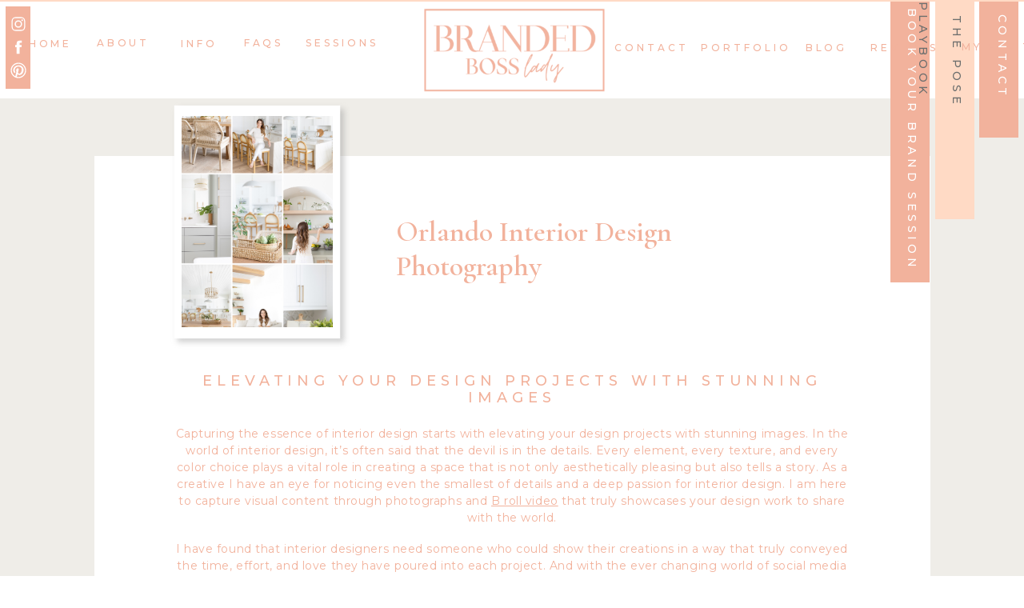

--- FILE ---
content_type: text/html; charset=UTF-8
request_url: https://thebrandedbosslady.com/2023/07/08/orlando-interior-design-photographer/
body_size: 31634
content:
<!DOCTYPE html>
<html lang="en-US" class="d">
<head>
<link rel="stylesheet" type="text/css" href="//lib.showit.co/engine/2.6.4/showit.css" />
<meta name='robots' content='index, follow, max-image-preview:large, max-snippet:-1, max-video-preview:-1' />

            <script data-no-defer="1" data-ezscrex="false" data-cfasync="false" data-pagespeed-no-defer data-cookieconsent="ignore">
                var ctPublicFunctions = {"_ajax_nonce":"30871f20ed","_rest_nonce":"0e76b18e0a","_ajax_url":"\/wp-admin\/admin-ajax.php","_rest_url":"https:\/\/thebrandedbosslady.com\/wp-json\/","data__cookies_type":"native","data__ajax_type":false,"data__bot_detector_enabled":1,"data__frontend_data_log_enabled":1,"cookiePrefix":"","wprocket_detected":false,"host_url":"thebrandedbosslady.com","text__ee_click_to_select":"Click to select the whole data","text__ee_original_email":"The complete one is","text__ee_got_it":"Got it","text__ee_blocked":"Blocked","text__ee_cannot_connect":"Cannot connect","text__ee_cannot_decode":"Can not decode email. Unknown reason","text__ee_email_decoder":"CleanTalk email decoder","text__ee_wait_for_decoding":"The magic is on the way!","text__ee_decoding_process":"Please wait a few seconds while we decode the contact data."}
            </script>
        
            <script data-no-defer="1" data-ezscrex="false" data-cfasync="false" data-pagespeed-no-defer data-cookieconsent="ignore">
                var ctPublic = {"_ajax_nonce":"30871f20ed","settings__forms__check_internal":"0","settings__forms__check_external":"0","settings__forms__force_protection":0,"settings__forms__search_test":"0","settings__data__bot_detector_enabled":1,"settings__sfw__anti_crawler":0,"blog_home":"https:\/\/thebrandedbosslady.com\/","pixel__setting":"3","pixel__enabled":false,"pixel__url":"https:\/\/moderate9-v4.cleantalk.org\/pixel\/c987a73769be61b2af32ea8ee55f8209.gif","data__email_check_before_post":"1","data__email_check_exist_post":1,"data__cookies_type":"native","data__key_is_ok":true,"data__visible_fields_required":true,"wl_brandname":"Anti-Spam by CleanTalk","wl_brandname_short":"CleanTalk","ct_checkjs_key":445985636,"emailEncoderPassKey":"1e5931bfde259d1a6af5c5a6589912c7","bot_detector_forms_excluded":"W10=","advancedCacheExists":false,"varnishCacheExists":false,"wc_ajax_add_to_cart":false}
            </script>
        
	<!-- This site is optimized with the Yoast SEO plugin v26.3 - https://yoast.com/wordpress/plugins/seo/ -->
	<title>Orlando Interior Design Photography - thebrandedbosslady.com</title>
	<meta name="description" content="Orlando Interior Design Photographer with an eye for details that elevates your design projects with stunning images." />
	<link rel="canonical" href="https://thebrandedbosslady.com/2023/07/08/orlando-interior-design-photographer/" />
	<meta property="og:locale" content="en_US" />
	<meta property="og:type" content="article" />
	<meta property="og:title" content="Orlando Interior Design Photography - thebrandedbosslady.com" />
	<meta property="og:description" content="Orlando Interior Design Photographer with an eye for details that elevates your design projects with stunning images." />
	<meta property="og:url" content="https://thebrandedbosslady.com/2023/07/08/orlando-interior-design-photographer/" />
	<meta property="og:site_name" content="thebrandedbosslady.com" />
	<meta property="article:published_time" content="2023-07-08T15:02:44+00:00" />
	<meta property="article:modified_time" content="2023-07-08T16:00:15+00:00" />
	<meta property="og:image" content="https://thebrandedbosslady.com/wp-content/uploads/sites/21051/2023/07/Sunset-lakes-residence-by-Kardinia-Interior-Design-Orlando-Interior-Photographer--576x1024.png" />
	<meta property="og:image:width" content="576" />
	<meta property="og:image:height" content="1024" />
	<meta property="og:image:type" content="image/png" />
	<meta name="author" content="amalie orrange" />
	<meta name="twitter:card" content="summary_large_image" />
	<meta name="twitter:label1" content="Written by" />
	<meta name="twitter:data1" content="amalie orrange" />
	<meta name="twitter:label2" content="Est. reading time" />
	<meta name="twitter:data2" content="4 minutes" />
	<script type="application/ld+json" class="yoast-schema-graph">{"@context":"https://schema.org","@graph":[{"@type":"WebPage","@id":"https://thebrandedbosslady.com/2023/07/08/orlando-interior-design-photographer/","url":"https://thebrandedbosslady.com/2023/07/08/orlando-interior-design-photographer/","name":"Orlando Interior Design Photography - thebrandedbosslady.com","isPartOf":{"@id":"https://thebrandedbosslady.com/#website"},"primaryImageOfPage":{"@id":"https://thebrandedbosslady.com/2023/07/08/orlando-interior-design-photographer/#primaryimage"},"image":{"@id":"https://thebrandedbosslady.com/2023/07/08/orlando-interior-design-photographer/#primaryimage"},"thumbnailUrl":"https://thebrandedbosslady.com/wp-content/uploads/sites/21051/2023/07/Sunset-lakes-residence-by-Kardinia-Interior-Design-Orlando-Interior-Photographer-.png","datePublished":"2023-07-08T15:02:44+00:00","dateModified":"2023-07-08T16:00:15+00:00","author":{"@id":"https://thebrandedbosslady.com/#/schema/person/d3e2d50f604ccb19c845e057efb3c88a"},"description":"Orlando Interior Design Photographer with an eye for details that elevates your design projects with stunning images.","breadcrumb":{"@id":"https://thebrandedbosslady.com/2023/07/08/orlando-interior-design-photographer/#breadcrumb"},"inLanguage":"en-US","potentialAction":[{"@type":"ReadAction","target":["https://thebrandedbosslady.com/2023/07/08/orlando-interior-design-photographer/"]}]},{"@type":"ImageObject","inLanguage":"en-US","@id":"https://thebrandedbosslady.com/2023/07/08/orlando-interior-design-photographer/#primaryimage","url":"https://thebrandedbosslady.com/wp-content/uploads/sites/21051/2023/07/Sunset-lakes-residence-by-Kardinia-Interior-Design-Orlando-Interior-Photographer-.png","contentUrl":"https://thebrandedbosslady.com/wp-content/uploads/sites/21051/2023/07/Sunset-lakes-residence-by-Kardinia-Interior-Design-Orlando-Interior-Photographer-.png","width":1080,"height":1920,"caption":"Orlando Interior Photographer designed by Kardinia Interior Design"},{"@type":"BreadcrumbList","@id":"https://thebrandedbosslady.com/2023/07/08/orlando-interior-design-photographer/#breadcrumb","itemListElement":[{"@type":"ListItem","position":1,"name":"Home","item":"https://thebrandedbosslady.com/"},{"@type":"ListItem","position":2,"name":"Blog","item":"https://thebrandedbosslady.com/blog/"},{"@type":"ListItem","position":3,"name":"Orlando Interior Design Photography"}]},{"@type":"WebSite","@id":"https://thebrandedbosslady.com/#website","url":"https://thebrandedbosslady.com/","name":"thebrandedbosslady.com","description":"Beautiful brand photography for female business owners, makers and entrepreneurs.","potentialAction":[{"@type":"SearchAction","target":{"@type":"EntryPoint","urlTemplate":"https://thebrandedbosslady.com/?s={search_term_string}"},"query-input":{"@type":"PropertyValueSpecification","valueRequired":true,"valueName":"search_term_string"}}],"inLanguage":"en-US"},{"@type":"Person","@id":"https://thebrandedbosslady.com/#/schema/person/d3e2d50f604ccb19c845e057efb3c88a","name":"amalie orrange","image":{"@type":"ImageObject","inLanguage":"en-US","@id":"https://thebrandedbosslady.com/#/schema/person/image/","url":"https://secure.gravatar.com/avatar/391446a9271d618724be32d76b467e538da81a8b8fa82339404fbd5d0eeecfdf?s=96&d=mm&r=g","contentUrl":"https://secure.gravatar.com/avatar/391446a9271d618724be32d76b467e538da81a8b8fa82339404fbd5d0eeecfdf?s=96&d=mm&r=g","caption":"amalie orrange"},"url":"https://thebrandedbosslady.com/author/thebrandedbossladygmail-com/"}]}</script>
	<!-- / Yoast SEO plugin. -->


<link rel='dns-prefetch' href='//fd.cleantalk.org' />
<link rel="alternate" type="application/rss+xml" title="thebrandedbosslady.com &raquo; Feed" href="https://thebrandedbosslady.com/feed/" />
<link rel="alternate" type="application/rss+xml" title="thebrandedbosslady.com &raquo; Comments Feed" href="https://thebrandedbosslady.com/comments/feed/" />
<link rel="alternate" type="application/rss+xml" title="thebrandedbosslady.com &raquo; Orlando Interior Design Photography Comments Feed" href="https://thebrandedbosslady.com/2023/07/08/orlando-interior-design-photographer/feed/" />
<script type="text/javascript">
/* <![CDATA[ */
window._wpemojiSettings = {"baseUrl":"https:\/\/s.w.org\/images\/core\/emoji\/16.0.1\/72x72\/","ext":".png","svgUrl":"https:\/\/s.w.org\/images\/core\/emoji\/16.0.1\/svg\/","svgExt":".svg","source":{"concatemoji":"https:\/\/thebrandedbosslady.com\/wp-includes\/js\/wp-emoji-release.min.js?ver=6.8.3"}};
/*! This file is auto-generated */
!function(s,n){var o,i,e;function c(e){try{var t={supportTests:e,timestamp:(new Date).valueOf()};sessionStorage.setItem(o,JSON.stringify(t))}catch(e){}}function p(e,t,n){e.clearRect(0,0,e.canvas.width,e.canvas.height),e.fillText(t,0,0);var t=new Uint32Array(e.getImageData(0,0,e.canvas.width,e.canvas.height).data),a=(e.clearRect(0,0,e.canvas.width,e.canvas.height),e.fillText(n,0,0),new Uint32Array(e.getImageData(0,0,e.canvas.width,e.canvas.height).data));return t.every(function(e,t){return e===a[t]})}function u(e,t){e.clearRect(0,0,e.canvas.width,e.canvas.height),e.fillText(t,0,0);for(var n=e.getImageData(16,16,1,1),a=0;a<n.data.length;a++)if(0!==n.data[a])return!1;return!0}function f(e,t,n,a){switch(t){case"flag":return n(e,"\ud83c\udff3\ufe0f\u200d\u26a7\ufe0f","\ud83c\udff3\ufe0f\u200b\u26a7\ufe0f")?!1:!n(e,"\ud83c\udde8\ud83c\uddf6","\ud83c\udde8\u200b\ud83c\uddf6")&&!n(e,"\ud83c\udff4\udb40\udc67\udb40\udc62\udb40\udc65\udb40\udc6e\udb40\udc67\udb40\udc7f","\ud83c\udff4\u200b\udb40\udc67\u200b\udb40\udc62\u200b\udb40\udc65\u200b\udb40\udc6e\u200b\udb40\udc67\u200b\udb40\udc7f");case"emoji":return!a(e,"\ud83e\udedf")}return!1}function g(e,t,n,a){var r="undefined"!=typeof WorkerGlobalScope&&self instanceof WorkerGlobalScope?new OffscreenCanvas(300,150):s.createElement("canvas"),o=r.getContext("2d",{willReadFrequently:!0}),i=(o.textBaseline="top",o.font="600 32px Arial",{});return e.forEach(function(e){i[e]=t(o,e,n,a)}),i}function t(e){var t=s.createElement("script");t.src=e,t.defer=!0,s.head.appendChild(t)}"undefined"!=typeof Promise&&(o="wpEmojiSettingsSupports",i=["flag","emoji"],n.supports={everything:!0,everythingExceptFlag:!0},e=new Promise(function(e){s.addEventListener("DOMContentLoaded",e,{once:!0})}),new Promise(function(t){var n=function(){try{var e=JSON.parse(sessionStorage.getItem(o));if("object"==typeof e&&"number"==typeof e.timestamp&&(new Date).valueOf()<e.timestamp+604800&&"object"==typeof e.supportTests)return e.supportTests}catch(e){}return null}();if(!n){if("undefined"!=typeof Worker&&"undefined"!=typeof OffscreenCanvas&&"undefined"!=typeof URL&&URL.createObjectURL&&"undefined"!=typeof Blob)try{var e="postMessage("+g.toString()+"("+[JSON.stringify(i),f.toString(),p.toString(),u.toString()].join(",")+"));",a=new Blob([e],{type:"text/javascript"}),r=new Worker(URL.createObjectURL(a),{name:"wpTestEmojiSupports"});return void(r.onmessage=function(e){c(n=e.data),r.terminate(),t(n)})}catch(e){}c(n=g(i,f,p,u))}t(n)}).then(function(e){for(var t in e)n.supports[t]=e[t],n.supports.everything=n.supports.everything&&n.supports[t],"flag"!==t&&(n.supports.everythingExceptFlag=n.supports.everythingExceptFlag&&n.supports[t]);n.supports.everythingExceptFlag=n.supports.everythingExceptFlag&&!n.supports.flag,n.DOMReady=!1,n.readyCallback=function(){n.DOMReady=!0}}).then(function(){return e}).then(function(){var e;n.supports.everything||(n.readyCallback(),(e=n.source||{}).concatemoji?t(e.concatemoji):e.wpemoji&&e.twemoji&&(t(e.twemoji),t(e.wpemoji)))}))}((window,document),window._wpemojiSettings);
/* ]]> */
</script>
<style id='wp-emoji-styles-inline-css' type='text/css'>

	img.wp-smiley, img.emoji {
		display: inline !important;
		border: none !important;
		box-shadow: none !important;
		height: 1em !important;
		width: 1em !important;
		margin: 0 0.07em !important;
		vertical-align: -0.1em !important;
		background: none !important;
		padding: 0 !important;
	}
</style>
<link rel='stylesheet' id='wp-block-library-css' href='https://thebrandedbosslady.com/wp-includes/css/dist/block-library/style.min.css?ver=6.8.3' type='text/css' media='all' />
<style id='classic-theme-styles-inline-css' type='text/css'>
/*! This file is auto-generated */
.wp-block-button__link{color:#fff;background-color:#32373c;border-radius:9999px;box-shadow:none;text-decoration:none;padding:calc(.667em + 2px) calc(1.333em + 2px);font-size:1.125em}.wp-block-file__button{background:#32373c;color:#fff;text-decoration:none}
</style>
<style id='global-styles-inline-css' type='text/css'>
:root{--wp--preset--aspect-ratio--square: 1;--wp--preset--aspect-ratio--4-3: 4/3;--wp--preset--aspect-ratio--3-4: 3/4;--wp--preset--aspect-ratio--3-2: 3/2;--wp--preset--aspect-ratio--2-3: 2/3;--wp--preset--aspect-ratio--16-9: 16/9;--wp--preset--aspect-ratio--9-16: 9/16;--wp--preset--color--black: #000000;--wp--preset--color--cyan-bluish-gray: #abb8c3;--wp--preset--color--white: #ffffff;--wp--preset--color--pale-pink: #f78da7;--wp--preset--color--vivid-red: #cf2e2e;--wp--preset--color--luminous-vivid-orange: #ff6900;--wp--preset--color--luminous-vivid-amber: #fcb900;--wp--preset--color--light-green-cyan: #7bdcb5;--wp--preset--color--vivid-green-cyan: #00d084;--wp--preset--color--pale-cyan-blue: #8ed1fc;--wp--preset--color--vivid-cyan-blue: #0693e3;--wp--preset--color--vivid-purple: #9b51e0;--wp--preset--gradient--vivid-cyan-blue-to-vivid-purple: linear-gradient(135deg,rgba(6,147,227,1) 0%,rgb(155,81,224) 100%);--wp--preset--gradient--light-green-cyan-to-vivid-green-cyan: linear-gradient(135deg,rgb(122,220,180) 0%,rgb(0,208,130) 100%);--wp--preset--gradient--luminous-vivid-amber-to-luminous-vivid-orange: linear-gradient(135deg,rgba(252,185,0,1) 0%,rgba(255,105,0,1) 100%);--wp--preset--gradient--luminous-vivid-orange-to-vivid-red: linear-gradient(135deg,rgba(255,105,0,1) 0%,rgb(207,46,46) 100%);--wp--preset--gradient--very-light-gray-to-cyan-bluish-gray: linear-gradient(135deg,rgb(238,238,238) 0%,rgb(169,184,195) 100%);--wp--preset--gradient--cool-to-warm-spectrum: linear-gradient(135deg,rgb(74,234,220) 0%,rgb(151,120,209) 20%,rgb(207,42,186) 40%,rgb(238,44,130) 60%,rgb(251,105,98) 80%,rgb(254,248,76) 100%);--wp--preset--gradient--blush-light-purple: linear-gradient(135deg,rgb(255,206,236) 0%,rgb(152,150,240) 100%);--wp--preset--gradient--blush-bordeaux: linear-gradient(135deg,rgb(254,205,165) 0%,rgb(254,45,45) 50%,rgb(107,0,62) 100%);--wp--preset--gradient--luminous-dusk: linear-gradient(135deg,rgb(255,203,112) 0%,rgb(199,81,192) 50%,rgb(65,88,208) 100%);--wp--preset--gradient--pale-ocean: linear-gradient(135deg,rgb(255,245,203) 0%,rgb(182,227,212) 50%,rgb(51,167,181) 100%);--wp--preset--gradient--electric-grass: linear-gradient(135deg,rgb(202,248,128) 0%,rgb(113,206,126) 100%);--wp--preset--gradient--midnight: linear-gradient(135deg,rgb(2,3,129) 0%,rgb(40,116,252) 100%);--wp--preset--font-size--small: 13px;--wp--preset--font-size--medium: 20px;--wp--preset--font-size--large: 36px;--wp--preset--font-size--x-large: 42px;--wp--preset--spacing--20: 0.44rem;--wp--preset--spacing--30: 0.67rem;--wp--preset--spacing--40: 1rem;--wp--preset--spacing--50: 1.5rem;--wp--preset--spacing--60: 2.25rem;--wp--preset--spacing--70: 3.38rem;--wp--preset--spacing--80: 5.06rem;--wp--preset--shadow--natural: 6px 6px 9px rgba(0, 0, 0, 0.2);--wp--preset--shadow--deep: 12px 12px 50px rgba(0, 0, 0, 0.4);--wp--preset--shadow--sharp: 6px 6px 0px rgba(0, 0, 0, 0.2);--wp--preset--shadow--outlined: 6px 6px 0px -3px rgba(255, 255, 255, 1), 6px 6px rgba(0, 0, 0, 1);--wp--preset--shadow--crisp: 6px 6px 0px rgba(0, 0, 0, 1);}:where(.is-layout-flex){gap: 0.5em;}:where(.is-layout-grid){gap: 0.5em;}body .is-layout-flex{display: flex;}.is-layout-flex{flex-wrap: wrap;align-items: center;}.is-layout-flex > :is(*, div){margin: 0;}body .is-layout-grid{display: grid;}.is-layout-grid > :is(*, div){margin: 0;}:where(.wp-block-columns.is-layout-flex){gap: 2em;}:where(.wp-block-columns.is-layout-grid){gap: 2em;}:where(.wp-block-post-template.is-layout-flex){gap: 1.25em;}:where(.wp-block-post-template.is-layout-grid){gap: 1.25em;}.has-black-color{color: var(--wp--preset--color--black) !important;}.has-cyan-bluish-gray-color{color: var(--wp--preset--color--cyan-bluish-gray) !important;}.has-white-color{color: var(--wp--preset--color--white) !important;}.has-pale-pink-color{color: var(--wp--preset--color--pale-pink) !important;}.has-vivid-red-color{color: var(--wp--preset--color--vivid-red) !important;}.has-luminous-vivid-orange-color{color: var(--wp--preset--color--luminous-vivid-orange) !important;}.has-luminous-vivid-amber-color{color: var(--wp--preset--color--luminous-vivid-amber) !important;}.has-light-green-cyan-color{color: var(--wp--preset--color--light-green-cyan) !important;}.has-vivid-green-cyan-color{color: var(--wp--preset--color--vivid-green-cyan) !important;}.has-pale-cyan-blue-color{color: var(--wp--preset--color--pale-cyan-blue) !important;}.has-vivid-cyan-blue-color{color: var(--wp--preset--color--vivid-cyan-blue) !important;}.has-vivid-purple-color{color: var(--wp--preset--color--vivid-purple) !important;}.has-black-background-color{background-color: var(--wp--preset--color--black) !important;}.has-cyan-bluish-gray-background-color{background-color: var(--wp--preset--color--cyan-bluish-gray) !important;}.has-white-background-color{background-color: var(--wp--preset--color--white) !important;}.has-pale-pink-background-color{background-color: var(--wp--preset--color--pale-pink) !important;}.has-vivid-red-background-color{background-color: var(--wp--preset--color--vivid-red) !important;}.has-luminous-vivid-orange-background-color{background-color: var(--wp--preset--color--luminous-vivid-orange) !important;}.has-luminous-vivid-amber-background-color{background-color: var(--wp--preset--color--luminous-vivid-amber) !important;}.has-light-green-cyan-background-color{background-color: var(--wp--preset--color--light-green-cyan) !important;}.has-vivid-green-cyan-background-color{background-color: var(--wp--preset--color--vivid-green-cyan) !important;}.has-pale-cyan-blue-background-color{background-color: var(--wp--preset--color--pale-cyan-blue) !important;}.has-vivid-cyan-blue-background-color{background-color: var(--wp--preset--color--vivid-cyan-blue) !important;}.has-vivid-purple-background-color{background-color: var(--wp--preset--color--vivid-purple) !important;}.has-black-border-color{border-color: var(--wp--preset--color--black) !important;}.has-cyan-bluish-gray-border-color{border-color: var(--wp--preset--color--cyan-bluish-gray) !important;}.has-white-border-color{border-color: var(--wp--preset--color--white) !important;}.has-pale-pink-border-color{border-color: var(--wp--preset--color--pale-pink) !important;}.has-vivid-red-border-color{border-color: var(--wp--preset--color--vivid-red) !important;}.has-luminous-vivid-orange-border-color{border-color: var(--wp--preset--color--luminous-vivid-orange) !important;}.has-luminous-vivid-amber-border-color{border-color: var(--wp--preset--color--luminous-vivid-amber) !important;}.has-light-green-cyan-border-color{border-color: var(--wp--preset--color--light-green-cyan) !important;}.has-vivid-green-cyan-border-color{border-color: var(--wp--preset--color--vivid-green-cyan) !important;}.has-pale-cyan-blue-border-color{border-color: var(--wp--preset--color--pale-cyan-blue) !important;}.has-vivid-cyan-blue-border-color{border-color: var(--wp--preset--color--vivid-cyan-blue) !important;}.has-vivid-purple-border-color{border-color: var(--wp--preset--color--vivid-purple) !important;}.has-vivid-cyan-blue-to-vivid-purple-gradient-background{background: var(--wp--preset--gradient--vivid-cyan-blue-to-vivid-purple) !important;}.has-light-green-cyan-to-vivid-green-cyan-gradient-background{background: var(--wp--preset--gradient--light-green-cyan-to-vivid-green-cyan) !important;}.has-luminous-vivid-amber-to-luminous-vivid-orange-gradient-background{background: var(--wp--preset--gradient--luminous-vivid-amber-to-luminous-vivid-orange) !important;}.has-luminous-vivid-orange-to-vivid-red-gradient-background{background: var(--wp--preset--gradient--luminous-vivid-orange-to-vivid-red) !important;}.has-very-light-gray-to-cyan-bluish-gray-gradient-background{background: var(--wp--preset--gradient--very-light-gray-to-cyan-bluish-gray) !important;}.has-cool-to-warm-spectrum-gradient-background{background: var(--wp--preset--gradient--cool-to-warm-spectrum) !important;}.has-blush-light-purple-gradient-background{background: var(--wp--preset--gradient--blush-light-purple) !important;}.has-blush-bordeaux-gradient-background{background: var(--wp--preset--gradient--blush-bordeaux) !important;}.has-luminous-dusk-gradient-background{background: var(--wp--preset--gradient--luminous-dusk) !important;}.has-pale-ocean-gradient-background{background: var(--wp--preset--gradient--pale-ocean) !important;}.has-electric-grass-gradient-background{background: var(--wp--preset--gradient--electric-grass) !important;}.has-midnight-gradient-background{background: var(--wp--preset--gradient--midnight) !important;}.has-small-font-size{font-size: var(--wp--preset--font-size--small) !important;}.has-medium-font-size{font-size: var(--wp--preset--font-size--medium) !important;}.has-large-font-size{font-size: var(--wp--preset--font-size--large) !important;}.has-x-large-font-size{font-size: var(--wp--preset--font-size--x-large) !important;}
:where(.wp-block-post-template.is-layout-flex){gap: 1.25em;}:where(.wp-block-post-template.is-layout-grid){gap: 1.25em;}
:where(.wp-block-columns.is-layout-flex){gap: 2em;}:where(.wp-block-columns.is-layout-grid){gap: 2em;}
:root :where(.wp-block-pullquote){font-size: 1.5em;line-height: 1.6;}
</style>
<link rel='stylesheet' id='cleantalk-public-css-css' href='https://thebrandedbosslady.com/wp-content/plugins/cleantalk-spam-protect/css/cleantalk-public.min.css?ver=6.67_1762383877' type='text/css' media='all' />
<link rel='stylesheet' id='cleantalk-email-decoder-css-css' href='https://thebrandedbosslady.com/wp-content/plugins/cleantalk-spam-protect/css/cleantalk-email-decoder.min.css?ver=6.67_1762383877' type='text/css' media='all' />
<link rel='stylesheet' id='contact-form-7-css' href='https://thebrandedbosslady.com/wp-content/plugins/contact-form-7/includes/css/styles.css?ver=6.1.3' type='text/css' media='all' />
<script type="text/javascript" src="https://thebrandedbosslady.com/wp-content/plugins/cleantalk-spam-protect/js/apbct-public-bundle.min.js?ver=6.67_1762383877" id="apbct-public-bundle.min-js-js"></script>
<script type="text/javascript" src="https://fd.cleantalk.org/ct-bot-detector-wrapper.js?ver=6.67" id="ct_bot_detector-js" defer="defer" data-wp-strategy="defer"></script>
<script type="text/javascript" src="https://thebrandedbosslady.com/wp-includes/js/jquery/jquery.min.js?ver=3.7.1" id="jquery-core-js"></script>
<script type="text/javascript" src="https://thebrandedbosslady.com/wp-includes/js/jquery/jquery-migrate.min.js?ver=3.4.1" id="jquery-migrate-js"></script>
<script type="text/javascript" src="https://thebrandedbosslady.com/wp-content/plugins/showit/public/js/showit.js?ver=1765987526" id="si-script-js"></script>
<link rel="https://api.w.org/" href="https://thebrandedbosslady.com/wp-json/" /><link rel="alternate" title="JSON" type="application/json" href="https://thebrandedbosslady.com/wp-json/wp/v2/posts/2588" /><link rel="EditURI" type="application/rsd+xml" title="RSD" href="https://thebrandedbosslady.com/xmlrpc.php?rsd" />
<link rel='shortlink' href='https://thebrandedbosslady.com/?p=2588' />
<link rel="alternate" title="oEmbed (JSON)" type="application/json+oembed" href="https://thebrandedbosslady.com/wp-json/oembed/1.0/embed?url=https%3A%2F%2Fthebrandedbosslady.com%2F2023%2F07%2F08%2Forlando-interior-design-photographer%2F" />
<link rel="alternate" title="oEmbed (XML)" type="text/xml+oembed" href="https://thebrandedbosslady.com/wp-json/oembed/1.0/embed?url=https%3A%2F%2Fthebrandedbosslady.com%2F2023%2F07%2F08%2Forlando-interior-design-photographer%2F&#038;format=xml" />
		<script type="text/javascript" async defer data-pin-color="red"  data-pin-hover="true"
			src="https://thebrandedbosslady.com/wp-content/plugins/pinterest-pin-it-button-on-image-hover-and-post/js/pinit.js"></script>
		<style type="text/css">.recentcomments a{display:inline !important;padding:0 !important;margin:0 !important;}</style>
<meta charset="UTF-8" />
<meta name="viewport" content="width=device-width, initial-scale=1" />
<link rel="icon" type="image/png" href="//static.showit.co/200/q4MKSVx1Q_adabGw-iFXdw/143716/bbl_mark_peach-01.png" />
<link rel="preconnect" href="https://static.showit.co" />

<link rel="preconnect" href="https://fonts.googleapis.com">
<link rel="preconnect" href="https://fonts.gstatic.com" crossorigin>
<link href="https://fonts.googleapis.com/css?family=Cormorant+Garamond:600|Montserrat:500|Montserrat:regular|Montserrat:700" rel="stylesheet" type="text/css"/>
<style>
@font-face{font-family:September Spirit;src:url('//static.showit.co/file/Ar-NyHagRBuCuF8vlOj2gw/shared/septemberspirit.woff');}
@font-face{font-family:Cormorant Garamond Medium;src:url('//static.showit.co/file/zbWBkvRQSXSDqCQ0HtwyeQ/shared/cormorantgaramond-medium.woff');}
</style>
<script id="init_data" type="application/json">
{"mobile":{"w":320,"bgMediaType":"none","bgFillType":"color","bgColor":"colors-7"},"desktop":{"w":1200,"bgColor":"colors-7","bgMediaType":"none","bgFillType":"color"},"sid":"hae9jnmztuawk5lacurvvq","break":768,"assetURL":"//static.showit.co","contactFormId":"143716/270179","cfAction":"aHR0cHM6Ly9jbGllbnRzZXJ2aWNlLnNob3dpdC5jby9jb250YWN0Zm9ybQ==","sgAction":"aHR0cHM6Ly9jbGllbnRzZXJ2aWNlLnNob3dpdC5jby9zb2NpYWxncmlk","blockData":[{"slug":"mobile-navigation","visible":"m","states":[{"d":{"bgFillType":"color","bgColor":"#000000:0","bgMediaType":"none"},"m":{"bgFillType":"color","bgColor":"#000000:0","bgMediaType":"none"},"slug":"menu-closed"},{"d":{"bgFillType":"color","bgColor":"#000000:0","bgMediaType":"none"},"m":{"bgFillType":"color","bgColor":"#000000:0","bgMediaType":"none"},"slug":"open-menu"}],"d":{"h":237,"w":1200,"bgFillType":"color","bgColor":"colors-7","bgMediaType":"none"},"m":{"h":47,"w":320,"bgFillType":"color","bgColor":"colors-7","bgMediaType":"none"},"stateTrans":[{},{}]},{"slug":"navigation","visible":"a","states":[{"d":{"bgFillType":"color","bgColor":"#000000:0","bgMediaType":"none"},"m":{"bgFillType":"color","bgColor":"#000000:0","bgMediaType":"none"},"slug":"main-menu"},{"d":{"bgFillType":"color","bgColor":"#000000:0","bgMediaType":"none"},"m":{"bgFillType":"color","bgColor":"#000000:0","bgMediaType":"none"},"slug":"sub-menu-opened"}],"d":{"h":123,"w":1200,"trIn":{"type":"slide","direction":"Down"},"trOut":{"type":"slide","direction":"Down"},"bgFillType":"color","bgColor":"colors-7","bgMediaType":"none","tr":{"in":{"cl":"slideInDown","d":"0.5","dl":"0"},"out":{"cl":"slideOutDown","d":"0.5","dl":"0"}}},"m":{"h":80,"w":320,"bgFillType":"color","bgColor":"colors-7","bgMediaType":"none"},"stateTrans":[{},{}]},{"slug":"post-title","visible":"a","states":[],"d":{"h":237,"w":1200,"nature":"dH","bgFillType":"color","bgColor":"colors-6","bgMediaType":"none"},"m":{"h":500,"w":320,"nature":"dH","bgFillType":"color","bgColor":"colors-6","bgMediaType":"none"}},{"slug":"post-contents","visible":"a","states":[],"d":{"h":494,"w":1200,"nature":"dH","bgFillType":"color","bgColor":"colors-6","bgMediaType":"none"},"m":{"h":873,"w":320,"nature":"dH","bgFillType":"color","bgColor":"colors-6","bgMediaType":"none"}},{"slug":"comments-want-to-view","visible":"a","states":[],"d":{"h":56,"w":1200,"nature":"dH","bgFillType":"color","bgColor":"colors-6","bgMediaType":"none"},"m":{"h":67,"w":320,"nature":"dH","bgFillType":"color","bgColor":"colors-6","bgMediaType":"none"}},{"slug":"comments-form","visible":"a","states":[],"d":{"h":227,"w":1200,"nature":"dH","bgFillType":"color","bgColor":"colors-6","bgMediaType":"none"},"m":{"h":68,"w":320,"nature":"dH","bgFillType":"color","bgColor":"colors-6","bgMediaType":"none"}},{"slug":"pagination","visible":"a","states":[],"d":{"h":110,"w":1200,"nature":"dH","bgFillType":"color","bgColor":"colors-6","bgMediaType":"none"},"m":{"h":116,"w":320,"nature":"dH","bgFillType":"color","bgColor":"colors-6","bgMediaType":"none"}},{"slug":"end-post-loop","visible":"a","states":[],"d":{"h":1,"w":1200,"bgFillType":"color","bgColor":"colors-6","bgMediaType":"none"},"m":{"h":1,"w":320,"bgFillType":"color","bgColor":"colors-6","bgMediaType":"none"}},{"slug":"about-you-and-cta","visible":"a","states":[],"d":{"h":426,"w":1200,"bgFillType":"color","bgColor":"colors-6","bgMediaType":"none"},"m":{"h":1015,"w":320,"bgFillType":"color","bgColor":"colors-6","bgMediaType":"none"}},{"slug":"featured-blog-posts","visible":"a","states":[{"d":{"bgFillType":"color","bgColor":"#000000:0","bgMediaType":"none"},"m":{"bgFillType":"color","bgColor":"#000000:0","bgMediaType":"none"},"slug":"featured-1"},{"d":{"bgFillType":"color","bgColor":"#000000:0","bgMediaType":"none"},"m":{"bgFillType":"color","bgColor":"#000000:0","bgMediaType":"none"},"slug":"featured-2"}],"d":{"h":664,"w":1200,"bgFillType":"color","bgColor":"colors-6","bgMediaType":"none"},"m":{"h":1652,"w":320,"bgFillType":"color","bgColor":"colors-6","bgMediaType":"none"},"stateTrans":[{},{}]},{"slug":"lead-magnet-opt-in","visible":"a","states":[],"d":{"h":848,"w":1200,"bgFillType":"color","bgColor":"colors-6","bgMediaType":"none"},"m":{"h":666,"w":320,"bgFillType":"color","bgColor":"colors-6","bgMediaType":"none"}},{"slug":"footer","visible":"a","states":[],"d":{"h":587,"w":1200,"bgFillType":"color","bgColor":"colors-6:61","bgMediaType":"none"},"m":{"h":996,"w":320,"bgFillType":"color","bgColor":"colors-1:94","bgMediaType":"none"}}],"elementData":[{"type":"icon","visible":"a","id":"mobile-navigation_menu-closed_0","blockId":"mobile-navigation","m":{"x":111,"y":6,"w":35,"h":35,"a":0},"d":{"x":550,"y":69,"w":100,"h":100,"a":0}},{"type":"text","visible":"a","id":"mobile-navigation_menu-closed_1","blockId":"mobile-navigation","m":{"x":147,"y":18,"w":63,"h":11,"a":0},"d":{"x":537,"y":98,"w":126,"h":42,"a":0}},{"type":"simple","visible":"a","id":"mobile-navigation_open-menu_0","blockId":"mobile-navigation","m":{"x":-2,"y":53,"w":324,"h":388,"a":0},"d":{"x":360,"y":71,"w":480,"h":94.80000000000001,"a":0}},{"type":"simple","visible":"a","id":"mobile-navigation_open-menu_1","blockId":"mobile-navigation","m":{"x":-345,"y":2,"w":319,"h":565,"a":0},"d":{"x":-2,"y":-1,"w":214,"h":203,"a":0,"lockH":"l"}},{"type":"graphic","visible":"m","id":"mobile-navigation_open-menu_2","blockId":"mobile-navigation","m":{"x":1,"y":441,"w":317,"h":215,"a":0,"gs":{"s":50}},"d":{"x":122,"y":3,"w":221,"h":166,"a":0},"c":{"key":"5eiMZUBbTP6fMeKxKgGGvA/shared/brand_mini_session_day_or_orlando_brand_photographer_or_the_branded_boss_lady-13.jpg","aspect_ratio":0.66667}},{"type":"icon","visible":"a","id":"mobile-navigation_open-menu_3","blockId":"mobile-navigation","m":{"x":178,"y":390,"w":44,"h":44,"a":0},"d":{"x":70,"y":169,"w":17,"h":18,"a":0,"lockH":"l"}},{"type":"icon","visible":"a","id":"mobile-navigation_open-menu_4","blockId":"mobile-navigation","m":{"x":104,"y":390,"w":44,"h":44,"a":0},"d":{"x":50,"y":169,"w":16,"h":17,"a":0,"lockH":"l"}},{"type":"icon","visible":"a","id":"mobile-navigation_open-menu_5","blockId":"mobile-navigation","m":{"x":19,"y":393,"w":44,"h":44,"a":0},"d":{"x":28,"y":170,"w":17,"h":16,"a":0,"lockH":"l"}},{"type":"icon","visible":"a","id":"mobile-navigation_open-menu_6","blockId":"mobile-navigation","m":{"x":279,"y":11,"w":31,"h":31,"a":0},"d":{"x":93,"y":169,"w":17,"h":18,"a":0,"lockH":"l"}},{"type":"text","visible":"a","id":"mobile-navigation_open-menu_7","blockId":"mobile-navigation","m":{"x":2,"y":289,"w":316,"h":15,"a":0},"d":{"x":1023,"y":55,"w":87,"h":13,"a":0}},{"type":"text","visible":"a","id":"mobile-navigation_open-menu_8","blockId":"mobile-navigation","m":{"x":2,"y":253,"w":316,"h":15,"a":0},"d":{"x":930,"y":55,"w":73,"h":13,"a":0}},{"type":"text","visible":"a","id":"mobile-navigation_open-menu_9","blockId":"mobile-navigation","m":{"x":2,"y":220,"w":316,"h":15,"a":0},"d":{"x":837,"y":55,"w":73,"h":13,"a":0}},{"type":"text","visible":"a","id":"mobile-navigation_open-menu_10","blockId":"mobile-navigation","m":{"x":19,"y":157,"w":283,"h":15,"a":0},"d":{"x":296,"y":55,"w":102,"h":13,"a":0}},{"type":"text","visible":"a","id":"mobile-navigation_open-menu_11","blockId":"mobile-navigation","m":{"x":2,"y":127,"w":316,"h":15,"a":0},"d":{"x":194,"y":55,"w":73,"h":13,"a":0}},{"type":"text","visible":"a","id":"mobile-navigation_open-menu_12","blockId":"mobile-navigation","m":{"x":19,"y":96,"w":283,"h":15,"a":0},"d":{"x":91,"y":55,"w":73,"h":13,"a":0}},{"type":"text","visible":"a","id":"mobile-navigation_open-menu_13","blockId":"mobile-navigation","m":{"x":19,"y":324,"w":283,"h":15,"a":0},"d":{"x":296,"y":55,"w":102,"h":13,"a":0}},{"type":"text","visible":"a","id":"mobile-navigation_open-menu_14","blockId":"mobile-navigation","m":{"x":2,"y":358,"w":316,"h":15,"a":0},"d":{"x":930,"y":55,"w":73,"h":13,"a":0}},{"type":"text","visible":"a","id":"mobile-navigation_open-menu_15","blockId":"mobile-navigation","m":{"x":2,"y":188,"w":316,"h":15,"a":0},"d":{"x":837,"y":55,"w":73,"h":13,"a":0}},{"type":"text","visible":"a","id":"mobile-navigation_open-menu_16","blockId":"mobile-navigation","m":{"x":2,"y":61,"w":316,"h":19,"a":0},"d":{"x":930,"y":55,"w":73,"h":13,"a":0}},{"type":"icon","visible":"m","id":"mobile-navigation_open-menu_17","blockId":"mobile-navigation","m":{"x":245,"y":387,"w":50,"h":50,"a":0},"d":{"x":34,"y":15,"w":100,"h":100,"a":0}},{"type":"text","visible":"d","id":"navigation_main-menu_0","blockId":"navigation","m":{"x":27,"y":225,"w":267,"h":13,"a":0},"d":{"x":962,"y":54,"w":62,"h":13,"a":0}},{"type":"text","visible":"d","id":"navigation_main-menu_1","blockId":"navigation","m":{"x":27,"y":194,"w":267,"h":13,"a":0},"d":{"x":836,"y":54,"w":107,"h":13,"a":0}},{"type":"text","visible":"d","id":"navigation_main-menu_2","blockId":"navigation","m":{"x":41,"y":164,"w":239,"h":13,"a":0},"d":{"x":180,"y":49,"w":58,"h":13,"a":0}},{"type":"text","visible":"d","id":"navigation_main-menu_3","blockId":"navigation","m":{"x":27,"y":133,"w":267,"h":13,"a":0},"d":{"x":79,"y":48,"w":70,"h":13,"a":0}},{"type":"text","visible":"d","id":"navigation_main-menu_4","blockId":"navigation","m":{"x":41,"y":102,"w":239,"h":13,"a":0},"d":{"x":-7,"y":49,"w":60,"h":13,"a":0}},{"type":"simple","visible":"d","id":"navigation_main-menu_5","blockId":"navigation","m":{"x":142,"y":-134,"w":35,"h":327,"a":-90},"d":{"x":1033,"y":1,"w":49,"h":352,"a":0,"lockH":"r"}},{"type":"text","visible":"d","id":"navigation_main-menu_6","blockId":"navigation","m":{"x":42,"y":19,"w":98,"h":21,"a":0},"d":{"x":882,"y":156,"w":352,"h":45,"a":90,"lockH":"r"}},{"type":"simple","visible":"d","id":"navigation_main-menu_7","blockId":"navigation","m":{"x":260,"y":-15,"w":36,"h":89,"a":-90},"d":{"x":7,"y":8,"w":31,"h":103,"a":0,"lockH":"l"}},{"type":"icon","visible":"d","id":"navigation_main-menu_8","blockId":"navigation","m":{"x":290,"y":19,"w":22,"h":22,"a":0},"d":{"x":12,"y":77,"w":22,"h":22,"a":0,"lockH":"l"}},{"type":"icon","visible":"d","id":"navigation_main-menu_9","blockId":"navigation","m":{"x":265,"y":19,"w":22,"h":22,"a":0},"d":{"x":12,"y":48,"w":22,"h":22,"a":0,"lockH":"l"}},{"type":"icon","visible":"d","id":"navigation_main-menu_10","blockId":"navigation","m":{"x":241,"y":19,"w":22,"h":22,"a":0},"d":{"x":12,"y":19,"w":22,"h":22,"a":0,"lockH":"l"}},{"type":"graphic","visible":"a","id":"navigation_main-menu_11","blockId":"navigation","m":{"x":95,"y":12,"w":131,"h":65,"a":0},"d":{"x":475,"y":6,"w":250,"h":124,"a":0},"c":{"key":"7HVXCGA4QICHSuHI8pcp5g/shared/untitled_design.png","aspect_ratio":1}},{"type":"text","visible":"d","id":"navigation_main-menu_12","blockId":"navigation","m":{"x":41,"y":164,"w":239,"h":13,"a":0},"d":{"x":1045,"y":54,"w":91,"h":13,"a":0}},{"type":"text","visible":"d","id":"navigation_main-menu_13","blockId":"navigation","m":{"x":27,"y":225,"w":267,"h":13,"a":0},"d":{"x":253,"y":48,"w":73,"h":13,"a":0}},{"type":"text","visible":"d","id":"navigation_main-menu_14","blockId":"navigation","m":{"x":41,"y":164,"w":239,"h":13,"a":0},"d":{"x":339,"y":48,"w":97,"h":18,"a":0}},{"type":"text","visible":"d","id":"navigation_main-menu_15","blockId":"navigation","m":{"x":41,"y":164,"w":239,"h":13,"a":0},"d":{"x":728,"y":54,"w":88,"h":17,"a":0}},{"type":"simple","visible":"d","id":"navigation_main-menu_16","blockId":"navigation","m":{"x":142,"y":-134,"w":35,"h":327,"a":-90},"d":{"x":1144,"y":0,"w":49,"h":172,"a":0,"lockH":"r"}},{"type":"simple","visible":"d","id":"navigation_main-menu_17","blockId":"navigation","m":{"x":142,"y":-134,"w":35,"h":327,"a":-90},"d":{"x":1089,"y":1,"w":49,"h":273,"a":0,"lockH":"r"}},{"type":"text","visible":"d","id":"navigation_main-menu_18","blockId":"navigation","m":{"x":42,"y":19,"w":98,"h":21,"a":0},"d":{"x":984,"y":106,"w":257,"h":49,"a":90,"lockH":"r"}},{"type":"text","visible":"d","id":"navigation_main-menu_19","blockId":"navigation","m":{"x":41,"y":164,"w":239,"h":13,"a":0},"d":{"x":1160,"y":53,"w":158,"h":13,"a":0}},{"type":"text","visible":"d","id":"navigation_main-menu_22","blockId":"navigation","m":{"x":42,"y":19,"w":98,"h":21,"a":0},"d":{"x":1083,"y":62,"w":172,"h":49,"a":90,"lockH":"r"}},{"type":"simple","visible":"d","id":"navigation_sub-menu-opened_0","blockId":"navigation","m":{"x":-8,"y":7,"w":333,"h":194,"a":0},"d":{"x":-59,"y":0,"w":1319,"h":312,"a":0}},{"type":"graphic","visible":"d","id":"navigation_sub-menu-opened_1","blockId":"navigation","m":{"x":174,"y":365,"w":123,"h":184,"a":0},"d":{"x":926,"y":24,"w":172,"h":258,"a":0},"c":{"key":"LLK9rM_iSK2ulbq3QIIGRw/shared/katie_williams_brand_photo_session_or_photos_by_the_branded_boss_lady_-19.jpg","aspect_ratio":0.66667}},{"type":"simple","visible":"d","id":"navigation_sub-menu-opened_2","blockId":"navigation","m":{"x":174,"y":486,"w":123,"h":31,"a":0},"d":{"x":925,"y":181,"w":172,"h":46,"a":0}},{"type":"text","visible":"d","id":"navigation_sub-menu-opened_3","blockId":"navigation","m":{"x":155,"y":489,"w":160,"h":25,"a":0},"d":{"x":917,"y":189,"w":189,"h":22,"a":0}},{"type":"graphic","visible":"d","id":"navigation_sub-menu-opened_4","blockId":"navigation","m":{"x":42,"y":365,"w":123,"h":184,"a":0},"d":{"x":742,"y":24,"w":172,"h":258,"a":0},"c":{"key":"8sax6Se3TSeLmGpaWqJqKA/shared/amalie_2020_head_shot_565.jpg","aspect_ratio":0.66667}},{"type":"simple","visible":"d","id":"navigation_sub-menu-opened_5","blockId":"navigation","m":{"x":42,"y":442,"w":123,"h":31,"a":0},"d":{"x":742,"y":180,"w":172,"h":46,"a":0}},{"type":"text","visible":"d","id":"navigation_sub-menu-opened_6","blockId":"navigation","m":{"x":23,"y":445,"w":160,"h":25,"a":0},"d":{"x":750,"y":187,"w":156,"h":32,"a":0}},{"type":"graphic","visible":"d","id":"navigation_sub-menu-opened_7","blockId":"navigation","m":{"x":42,"y":365,"w":123,"h":184,"a":0},"d":{"x":95,"y":24,"w":238,"h":258,"a":0},"c":{"key":"zFdLbBHJTTWDe7V85OPNCw/shared/linda_ann_brand_photo_session_or_orlando_brand_photographer_-15.jpg","aspect_ratio":1.5}},{"type":"simple","visible":"d","id":"navigation_sub-menu-opened_8","blockId":"navigation","m":{"x":48,"y":74,"w":224,"h":346.5,"a":0},"d":{"x":380,"y":239,"w":166,"h":41,"a":0}},{"type":"text","visible":"d","id":"navigation_sub-menu-opened_9","blockId":"navigation","m":{"x":62,"y":303,"w":198,"h":25,"a":0},"d":{"x":381,"y":244,"w":166,"h":31,"a":0}},{"type":"text","visible":"d","id":"navigation_sub-menu-opened_10","blockId":"navigation","m":{"x":17,"y":281,"w":189,"h":79,"a":0},"d":{"x":370,"y":125,"w":184,"h":105,"a":0}},{"type":"text","visible":"d","id":"navigation_sub-menu-opened_11","blockId":"navigation","m":{"x":66,"y":53,"w":185,"h":23,"a":0},"d":{"x":355,"y":39,"w":307,"h":69,"a":0}},{"type":"icon","visible":"d","id":"navigation_sub-menu-opened_12","blockId":"navigation","m":{"x":142,"y":12,"w":36,"h":36,"a":0},"d":{"x":1150,"y":12,"w":33,"h":33,"a":0,"lockH":"r"}},{"type":"simple","visible":"a","id":"navigation_1","blockId":"navigation","m":{"x":159,"y":-156,"w":2,"h":327,"a":-90},"d":{"x":-242,"y":-7,"w":1700,"h":2,"a":0}},{"type":"simple","visible":"a","id":"navigation_2","blockId":"navigation","m":{"x":159,"y":-163,"w":3,"h":327,"a":-90},"d":{"x":-250,"y":0,"w":1700,"h":2,"a":0}},{"type":"simple","visible":"a","id":"post-title_0","blockId":"post-title","m":{"x":11,"y":149,"w":299,"h":353,"a":0,"lockV":"s"},"d":{"x":78,"y":72,"w":1045,"h":180,"a":0,"lockV":"s"}},{"type":"text","visible":"a","id":"post-title_1","blockId":"post-title","m":{"x":27,"y":400,"w":254,"h":88,"a":0,"lockV":"t"},"d":{"x":455,"y":145,"w":498,"h":156,"a":0,"lockV":"t"}},{"type":"graphic","visible":"a","id":"post-title_2","blockId":"post-title","m":{"x":45,"y":20,"w":232,"h":319,"a":0},"d":{"x":165,"y":-6,"w":233,"h":321,"a":0},"c":{"key":"Z8YDbE6wTt2lqgMZoKFiJg/shared/em-photo-frame-01.png","aspect_ratio":0.72627}},{"type":"graphic","visible":"a","id":"post-title_3","blockId":"post-title","m":{"x":66,"y":47,"w":189,"h":266,"a":0},"d":{"x":187,"y":22,"w":189,"h":264,"a":0},"c":{"key":"4MDwgOjXQcakPNPTkijvgQ/143716/brand_mini_session_day_or_orlando_brand_photographer_or_the_branded_boss_lady-10.jpg","aspect_ratio":0.66667}},{"type":"simple","visible":"a","id":"post-contents_0","blockId":"post-contents","m":{"x":12,"y":-9,"w":299,"h":850,"a":0,"lockV":"s"},"d":{"x":78,"y":0,"w":1045,"h":468,"a":0,"lockV":"s"}},{"type":"text","visible":"a","id":"post-contents_1","blockId":"post-contents","m":{"x":30,"y":20,"w":267,"h":801,"a":0},"d":{"x":176,"y":106,"w":848,"h":312,"a":0}},{"type":"text","visible":"a","id":"comments-want-to-view_0","blockId":"comments-want-to-view","m":{"x":31,"y":16,"w":258,"h":36,"a":0},"d":{"x":338,"y":10,"w":525,"h":37,"a":0},"pc":[{"type":"show","block":"comments-form"}]},{"type":"text","visible":"a","id":"comments-form_0","blockId":"comments-form","m":{"x":33,"y":19,"w":260,"h":18,"a":0},"d":{"x":293,"y":21,"w":615,"h":27,"a":0}},{"type":"text","visible":"a","id":"comments-form_1","blockId":"comments-form","m":{"x":33,"y":34,"w":260,"h":18,"a":0},"d":{"x":293,"y":123,"w":615,"h":27,"a":0}},{"type":"text","visible":"d","id":"pagination_0","blockId":"pagination","m":{"x":59,"y":17,"w":203,"h":19,"a":0},"d":{"x":735,"y":46,"w":242,"h":16,"a":0}},{"type":"text","visible":"a","id":"pagination_1","blockId":"pagination","m":{"x":33,"y":18,"w":250,"h":80,"a":0},"d":{"x":223,"y":46,"w":249,"h":16,"a":0}},{"type":"simple","visible":"a","id":"about-you-and-cta_0","blockId":"about-you-and-cta","m":{"x":13,"y":435,"w":298,"h":574,"a":0},"d":{"x":679,"y":53,"w":480,"h":320,"a":0}},{"type":"simple","visible":"a","id":"about-you-and-cta_1","blockId":"about-you-and-cta","m":{"x":44,"y":965,"w":234,"h":35,"a":0},"d":{"x":916,"y":274,"w":195,"h":36,"a":0,"trIn":{"cl":"fadeIn","d":"0.5","dl":"0"}}},{"type":"text","visible":"a","id":"about-you-and-cta_2","blockId":"about-you-and-cta","m":{"x":44,"y":965,"w":234,"h":35,"a":0},"d":{"x":918,"y":272,"w":192,"h":36,"a":0}},{"type":"text","visible":"a","id":"about-you-and-cta_3","blockId":"about-you-and-cta","m":{"x":22,"y":876,"w":277,"h":59,"a":0},"d":{"x":917,"y":165,"w":205,"h":99,"a":0}},{"type":"text","visible":"a","id":"about-you-and-cta_4","blockId":"about-you-and-cta","m":{"x":10,"y":814,"w":301,"h":39,"a":0},"d":{"x":916,"y":116,"w":205,"h":48,"a":0}},{"type":"gallery","visible":"a","id":"about-you-and-cta_5","blockId":"about-you-and-cta","m":{"x":36,"y":452,"w":250,"h":344,"a":0},"d":{"x":706,"y":93,"w":183,"h":241,"a":0},"imgs":[{"key":"1tUiOUn3QBuMG-95BSN83A/143716/linda_ann_brand_photo_session_or_orlando_brand_photographer_-11.jpg","ar":0.66667},{"key":"o3ISl8JDSeuXFa1U5DCDAg/143716/resin_artist_brand_photo_session_shoot_or_images_by_amalie_orrange_of_the_branded_boss_lady_-3.jpg","ar":0.66667},{"key":"-39YaldrQ424MwCrf0ECAg/143716/linda_ann_brand_photo_session_or_orlando_brand_photographer_-7.jpg","ar":0.66667},{"key":"2Sus8_rESS2ZRb-vgMl3uQ/143716/lug_fall_2020_997.jpg","ar":0.66667},{"key":"1OmuSUX8QYWQxUwjd1oYRQ/143716/maitland_harmony_yoga_branding_photo_session_or_images_by_amalie_orrange_of_the_branded_boss_lady_-17.jpg","ar":0.66667},{"key":"Fq9-eIVMTdOnyKRIO6VFlg/143716/stephenie_poris_orlando_plastic_surgeon_brand_session_or_images_by_the_branded_boss_lady-8.jpg","ar":0.66667},{"key":"Ytn4NqoBTbuF-Yj7rkYuBA/143716/therapist_and_a_certified_yoga_teacher_kandace_brand_photos_or_photos_by_the_branded_boss_lady_-3.jpg","ar":0.66667}],"ch":1,"gal":"simple"},{"type":"text","visible":"a","id":"about-you-and-cta_6","blockId":"about-you-and-cta","m":{"x":22,"y":309,"w":277,"h":96,"a":0},"d":{"x":330,"y":157,"w":303,"h":167,"a":0}},{"type":"text","visible":"a","id":"about-you-and-cta_7","blockId":"about-you-and-cta","m":{"x":167,"y":129,"w":221,"h":49,"a":90},"d":{"x":330,"y":102,"w":267,"h":39,"a":0}},{"type":"graphic","visible":"a","id":"about-you-and-cta_8","blockId":"about-you-and-cta","m":{"x":19,"y":0,"w":225,"h":309,"a":0},"d":{"x":55,"y":42,"w":248,"h":342,"a":-5},"c":{"key":"Z8YDbE6wTt2lqgMZoKFiJg/shared/em-photo-frame-01.png","aspect_ratio":0.72627}},{"type":"graphic","visible":"a","id":"about-you-and-cta_9","blockId":"about-you-and-cta","m":{"x":39,"y":26,"w":183,"h":257,"a":0},"d":{"x":78,"y":73,"w":202,"h":281,"a":355},"c":{"key":"E6eYeh6GTjefNIhZXADcdQ/143716/amalie_summer_styled_set_116.jpg","aspect_ratio":0.66667}},{"type":"text","visible":"a","id":"featured-blog-posts_0","blockId":"featured-blog-posts","m":{"x":19,"y":16,"w":283,"h":32,"a":0},"d":{"x":-237,"y":280,"w":531,"h":44,"a":-90}},{"type":"icon","visible":"a","id":"featured-blog-posts_1","blockId":"featured-blog-posts","m":{"x":165,"y":1559,"w":37,"h":37,"a":0},"d":{"x":602,"y":623,"w":37,"h":34,"a":0}},{"type":"icon","visible":"a","id":"featured-blog-posts_2","blockId":"featured-blog-posts","m":{"x":118,"y":1559,"w":37,"h":37,"a":180},"d":{"x":562,"y":623,"w":37,"h":34,"a":180}},{"type":"simple","visible":"a","id":"featured-blog-posts_featured-1_0","blockId":"featured-blog-posts","m":{"x":35,"y":1332,"w":250,"h":215,"a":0},"d":{"x":786,"y":391,"w":300,"h":210,"a":0}},{"type":"simple","visible":"a","id":"featured-blog-posts_featured-1_1","blockId":"featured-blog-posts","m":{"x":67,"y":1478,"w":186,"h":37,"a":0},"d":{"x":838,"y":542,"w":196,"h":34,"a":0}},{"type":"text","visible":"a","id":"featured-blog-posts_featured-1_2","blockId":"featured-blog-posts","m":{"x":67,"y":1478,"w":186,"h":37,"a":0},"d":{"x":846,"y":542,"w":181,"h":34,"a":0}},{"type":"text","visible":"a","id":"featured-blog-posts_featured-1_3","blockId":"featured-blog-posts","m":{"x":55,"y":1360,"w":211,"h":86,"a":0},"d":{"x":817,"y":415,"w":239,"h":103,"a":0,"trIn":{"cl":"fadeIn","d":"0.5","dl":"0"}}},{"type":"graphic","visible":"a","id":"featured-blog-posts_featured-1_4","blockId":"featured-blog-posts","m":{"x":35,"y":1082,"w":250,"h":250,"a":0},"d":{"x":786,"y":24,"w":300,"h":366,"a":0,"gs":{"s":50}},"c":{"key":"o6D8J3yuSVeWBQbB-7IYEQ/143716/orlando_branding_photographer_or_orlando_photographer_or_orlando_brand_photographer_or_personal_brand_photographer_or_amalie_orrange_or_branded_boss_lady6.jpg","aspect_ratio":0.66667}},{"type":"simple","visible":"a","id":"featured-blog-posts_featured-1_5","blockId":"featured-blog-posts","m":{"x":35,"y":831,"w":250,"h":215,"a":0},"d":{"x":450,"y":391,"w":300,"h":210,"a":0}},{"type":"simple","visible":"a","id":"featured-blog-posts_featured-1_6","blockId":"featured-blog-posts","m":{"x":67,"y":977,"w":186,"h":37,"a":0},"d":{"x":502,"y":542,"w":196,"h":34,"a":0}},{"type":"text","visible":"a","id":"featured-blog-posts_featured-1_7","blockId":"featured-blog-posts","m":{"x":67,"y":977,"w":186,"h":37,"a":0},"d":{"x":509,"y":542,"w":181,"h":34,"a":0}},{"type":"text","visible":"a","id":"featured-blog-posts_featured-1_8","blockId":"featured-blog-posts","m":{"x":55,"y":859,"w":211,"h":86,"a":0},"d":{"x":480,"y":415,"w":239,"h":103,"a":0,"trIn":{"cl":"fadeIn","d":"0.5","dl":"0"}}},{"type":"graphic","visible":"a","id":"featured-blog-posts_featured-1_9","blockId":"featured-blog-posts","m":{"x":35,"y":581,"w":250,"h":250,"a":0},"d":{"x":450,"y":24,"w":300,"h":366,"a":0,"gs":{"s":50}},"c":{"key":"xFuGSr3pTxqBX2T_ZQz92A/143716/jessica_caver_lindholm_or_images_by_the_branded_boss_lady_amalie_orrange_or_orlando_brand_photographer-7.jpg","aspect_ratio":0.66667}},{"type":"simple","visible":"a","id":"featured-blog-posts_featured-1_10","blockId":"featured-blog-posts","m":{"x":35,"y":328,"w":250,"h":215,"a":0},"d":{"x":114,"y":391,"w":300,"h":210,"a":0}},{"type":"simple","visible":"a","id":"featured-blog-posts_featured-1_11","blockId":"featured-blog-posts","m":{"x":67,"y":474,"w":186,"h":37,"a":0},"d":{"x":166,"y":542,"w":196,"h":34,"a":0}},{"type":"text","visible":"a","id":"featured-blog-posts_featured-1_12","blockId":"featured-blog-posts","m":{"x":67,"y":474,"w":186,"h":37,"a":0},"d":{"x":174,"y":542,"w":181,"h":34,"a":0}},{"type":"text","visible":"a","id":"featured-blog-posts_featured-1_13","blockId":"featured-blog-posts","m":{"x":55,"y":356,"w":211,"h":86,"a":0},"d":{"x":145,"y":415,"w":239,"h":103,"a":0,"trIn":{"cl":"fadeIn","d":"0.5","dl":"0"}}},{"type":"graphic","visible":"a","id":"featured-blog-posts_featured-1_14","blockId":"featured-blog-posts","m":{"x":35,"y":78,"w":250,"h":250,"a":0},"d":{"x":114,"y":24,"w":300,"h":366,"a":0,"gs":{"s":50}},"c":{"key":"OnYM6L5BRG-L6YtefdwenQ/143716/krystal_clark_creative_brand_photo_session_or_orlando_branding_session_or_orlando_brand_session_or_brand_photographer_orlando_-10.jpg","aspect_ratio":0.66667}},{"type":"simple","visible":"a","id":"featured-blog-posts_featured-2_0","blockId":"featured-blog-posts","m":{"x":35,"y":1332,"w":250,"h":215,"a":0},"d":{"x":786,"y":347,"w":300,"h":210,"a":0}},{"type":"simple","visible":"a","id":"featured-blog-posts_featured-2_1","blockId":"featured-blog-posts","m":{"x":67,"y":1478,"w":186,"h":37,"a":0},"d":{"x":838,"y":498,"w":196,"h":34,"a":0}},{"type":"text","visible":"a","id":"featured-blog-posts_featured-2_2","blockId":"featured-blog-posts","m":{"x":67,"y":1478,"w":186,"h":37,"a":0},"d":{"x":846,"y":498,"w":181,"h":34,"a":0}},{"type":"text","visible":"a","id":"featured-blog-posts_featured-2_3","blockId":"featured-blog-posts","m":{"x":55,"y":1360,"w":211,"h":86,"a":0},"d":{"x":817,"y":371,"w":239,"h":103,"a":0,"trIn":{"cl":"fadeIn","d":"0.5","dl":"0"}}},{"type":"graphic","visible":"a","id":"featured-blog-posts_featured-2_4","blockId":"featured-blog-posts","m":{"x":35,"y":1082,"w":250,"h":250,"a":0,"gs":{"s":50}},"d":{"x":786,"y":46,"w":300,"h":300,"a":0,"gs":{"s":90}},"c":{"key":"dJwl1rtkQRy0YWzVibFTqg/143716/brightview_circle_171.jpg","aspect_ratio":0.66667}},{"type":"simple","visible":"a","id":"featured-blog-posts_featured-2_5","blockId":"featured-blog-posts","m":{"x":35,"y":831,"w":250,"h":215,"a":0},"d":{"x":450,"y":347,"w":300,"h":210,"a":0}},{"type":"simple","visible":"a","id":"featured-blog-posts_featured-2_6","blockId":"featured-blog-posts","m":{"x":67,"y":977,"w":186,"h":37,"a":0},"d":{"x":502,"y":498,"w":196,"h":34,"a":0}},{"type":"text","visible":"a","id":"featured-blog-posts_featured-2_7","blockId":"featured-blog-posts","m":{"x":67,"y":977,"w":186,"h":37,"a":0},"d":{"x":509,"y":498,"w":181,"h":34,"a":0}},{"type":"text","visible":"a","id":"featured-blog-posts_featured-2_8","blockId":"featured-blog-posts","m":{"x":55,"y":859,"w":211,"h":86,"a":0},"d":{"x":480,"y":371,"w":239,"h":103,"a":0,"trIn":{"cl":"fadeIn","d":"0.5","dl":"0"}}},{"type":"graphic","visible":"a","id":"featured-blog-posts_featured-2_9","blockId":"featured-blog-posts","m":{"x":35,"y":581,"w":250,"h":250,"a":0},"d":{"x":450,"y":46,"w":300,"h":300,"a":0,"gs":{"s":50}},"c":{"key":"7MeDSO0tQCmKXFCMqRkyyQ/143716/orlando_watercolor_artist_and_interior_designer_brand_session_-4.jpg","aspect_ratio":0.66667}},{"type":"simple","visible":"a","id":"featured-blog-posts_featured-2_10","blockId":"featured-blog-posts","m":{"x":35,"y":328,"w":250,"h":215,"a":0},"d":{"x":114,"y":347,"w":300,"h":210,"a":0}},{"type":"simple","visible":"a","id":"featured-blog-posts_featured-2_11","blockId":"featured-blog-posts","m":{"x":67,"y":474,"w":186,"h":37,"a":0},"d":{"x":166,"y":498,"w":196,"h":34,"a":0}},{"type":"text","visible":"a","id":"featured-blog-posts_featured-2_12","blockId":"featured-blog-posts","m":{"x":67,"y":474,"w":186,"h":37,"a":0},"d":{"x":174,"y":498,"w":181,"h":34,"a":0}},{"type":"text","visible":"a","id":"featured-blog-posts_featured-2_13","blockId":"featured-blog-posts","m":{"x":55,"y":356,"w":211,"h":86,"a":0},"d":{"x":145,"y":371,"w":239,"h":103,"a":0,"trIn":{"cl":"fadeIn","d":"0.5","dl":"0"}}},{"type":"graphic","visible":"a","id":"featured-blog-posts_featured-2_14","blockId":"featured-blog-posts","m":{"x":35,"y":78,"w":250,"h":250,"a":0,"gs":{"s":50}},"d":{"x":114,"y":46,"w":300,"h":300,"a":0,"gs":{"s":80}},"c":{"key":"Q_rTcWjQTP6qyiKXvYm_TA/143716/tessa_s_table_or_images_by_the_branded_boss_lady_amalie_orrange_-10.jpg","aspect_ratio":0.66667}},{"type":"graphic","visible":"a","id":"lead-magnet-opt-in_2","blockId":"lead-magnet-opt-in","m":{"x":88,"y":-38,"w":146,"h":289,"a":0},"d":{"x":37,"y":96,"w":322,"h":573,"a":0},"c":{"key":"na2k941dR6arhPfKoOzeYA/shared/4.png","aspect_ratio":0.5625}},{"type":"graphic","visible":"a","id":"lead-magnet-opt-in_3","blockId":"lead-magnet-opt-in","m":{"x":118,"y":8,"w":148,"h":172,"a":0},"d":{"x":182,"y":9,"w":440,"h":608,"a":0},"c":{"key":"Z8YDbE6wTt2lqgMZoKFiJg/shared/em-photo-frame-01.png","aspect_ratio":0.72627}},{"type":"graphic","visible":"a","id":"lead-magnet-opt-in_4","blockId":"lead-magnet-opt-in","m":{"x":134,"y":15,"w":116,"h":159,"a":0},"d":{"x":223,"y":65,"w":358,"h":500,"a":0,"gs":{"s":100,"t":"cover","p":100}},"c":{"key":"4HOfvTUHR_Grnw1g_RA2TQ/143716/amalie_orrange_brand_or_c_image_by_the_brand_boss_lady_15.jpg","aspect_ratio":0.66667}},{"type":"graphic","visible":"a","id":"lead-magnet-opt-in_5","blockId":"lead-magnet-opt-in","m":{"x":32,"y":115,"w":121,"h":129,"a":0},"d":{"x":83,"y":309,"w":245,"h":339,"a":0},"c":{"key":"Z8YDbE6wTt2lqgMZoKFiJg/shared/em-photo-frame-01.png","aspect_ratio":0.72627}},{"type":"graphic","visible":"a","id":"lead-magnet-opt-in_6","blockId":"lead-magnet-opt-in","m":{"x":43,"y":120,"w":99,"h":107,"a":0,"gs":{"s":60}},"d":{"x":106,"y":340,"w":199,"h":279,"a":0,"gs":{"t":"zoom","p":100,"x":50,"y":80}},"c":{"key":"arjgmEcuhFp6MJzLUNojhw/143716/amalie_orrange_branding_april_2025_or_c_the_branded_boss_lady_16.jpg","aspect_ratio":0.66667}},{"type":"text","visible":"a","id":"lead-magnet-opt-in_7","blockId":"lead-magnet-opt-in","m":{"x":12,"y":358,"w":283,"h":79,"a":0},"d":{"x":661,"y":321,"w":463,"h":220,"a":0}},{"type":"text","visible":"a","id":"lead-magnet-opt-in_8","blockId":"lead-magnet-opt-in","m":{"x":6,"y":257,"w":309,"h":101,"a":0},"d":{"x":684,"y":141,"w":414,"h":81,"a":0}},{"type":"text","visible":"a","id":"lead-magnet-opt-in_9","blockId":"lead-magnet-opt-in","m":{"x":16,"y":618,"w":304,"h":34,"a":0},"d":{"x":94,"y":651,"w":1039,"h":51,"a":0}},{"type":"text","visible":"a","id":"lead-magnet-opt-in_10","blockId":"lead-magnet-opt-in","m":{"x":12,"y":466,"w":296,"h":158,"a":0},"d":{"x":70,"y":710,"w":1056,"h":102,"a":0}},{"type":"simple","visible":"d","id":"footer_0","blockId":"footer","m":{"x":48,"y":176,"w":224,"h":819.6999999999999,"a":0},"d":{"x":40,"y":307,"w":1160,"h":219,"a":0}},{"type":"icon","visible":"a","id":"footer_1","blockId":"footer","m":{"x":149,"y":823,"w":23,"h":33,"a":270},"d":{"x":-62,"y":228,"w":177,"h":55,"a":270,"lockH":"l"}},{"type":"text","visible":"a","id":"footer_2","blockId":"footer","m":{"x":109,"y":857,"w":102,"h":10,"a":0},"d":{"x":-68,"y":355,"w":173,"h":30,"a":90,"lockH":"l"}},{"type":"text","visible":"a","id":"footer_3","blockId":"footer","m":{"x":1,"y":949,"w":318,"h":47,"a":0},"d":{"x":145,"y":553,"w":892,"h":34,"a":0}},{"type":"graphic","visible":"d","id":"footer_4","blockId":"footer","m":{"x":156,"y":846,"w":119,"h":119,"a":0},"d":{"x":705,"y":310,"w":161,"h":211,"a":0},"c":{"key":"PWYoLNdBRymxHfTsWRdr0w/shared/sara_of_stellar_teacher_co_or_images_by_the_branded_boss_lady-3.jpg","aspect_ratio":0.66667}},{"type":"graphic","visible":"d","id":"footer_5","blockId":"footer","m":{"x":30,"y":846,"w":119,"h":119,"a":0},"d":{"x":374,"y":311,"w":161,"h":211,"a":0,"gs":{"s":100}},"c":{"key":"JKA269YxS_6CRTqiD16mpw/143716/zanzibar_residence_or_collins_and_co_interior_design_or_c_images_by_the_branded_boss_lady_116.jpg","aspect_ratio":0.66667}},{"type":"graphic","visible":"a","id":"footer_6","blockId":"footer","m":{"x":157,"y":516,"w":119,"h":119,"a":0},"d":{"x":209,"y":310,"w":161,"h":211,"a":0,"gs":{"s":80}},"c":{"key":"cY2Mss5RQ9a2BCfsQUwdfw/shared/tessa_s_table_or_images_by_the_branded_boss_lady_amalie_orrange_-6.jpg","aspect_ratio":0.66667}},{"type":"graphic","visible":"a","id":"footer_7","blockId":"footer","m":{"x":31,"y":516,"w":119,"h":119,"a":0},"d":{"x":45,"y":310,"w":161,"h":211,"a":0},"c":{"key":"oCrbqApNRkeOF_de8Kya7g/shared/arnelle_wright_or_the_daily_dentist_brand_session_or_images_by_the_branded_boss_lady_amalie_orrange_-9.jpg","aspect_ratio":0.66667}},{"type":"graphic","visible":"a","id":"footer_8","blockId":"footer","m":{"x":31,"y":643,"w":119,"h":119,"a":0,"gs":{"s":90}},"d":{"x":539,"y":311,"w":161,"h":211,"a":0,"gs":{"s":100}},"c":{"key":"kM_ei9faRQ-BSkhzMCtwIA/143716/biz_birthday_bash_brand_session_or_images_by_orlando_brand_photographer_by_the_branded_boss_lady_2407.jpg","aspect_ratio":0.66667}},{"type":"simple","visible":"a","id":"footer_9","blockId":"footer","m":{"x":55,"y":781,"w":208,"h":42,"a":0},"d":{"x":423,"y":499,"w":295,"h":45,"a":0}},{"type":"graphic","visible":"a","id":"footer_10","blockId":"footer","m":{"x":157,"y":643,"w":119,"h":119,"a":0},"d":{"x":869,"y":310,"w":161,"h":211,"a":0,"gs":{"s":80}},"c":{"key":"V-YajEYyRXOQz4hjfn9MYA/shared/katie_williams_brand_photo_session_or_photos_by_the_branded_boss_lady_-11.jpg","aspect_ratio":0.66667}},{"type":"text","visible":"a","id":"footer_11","blockId":"footer","m":{"x":-12,"y":335,"w":335,"h":14,"a":0},"d":{"x":418,"y":207,"w":181,"h":21,"a":0}},{"type":"text","visible":"a","id":"footer_12","blockId":"footer","m":{"x":-11,"y":363,"w":335,"h":14,"a":0},"d":{"x":48,"y":239,"w":149,"h":19,"a":0}},{"type":"text","visible":"a","id":"footer_13","blockId":"footer","m":{"x":-12,"y":393,"w":335,"h":14,"a":0},"d":{"x":421,"y":239,"w":142,"h":20,"a":0}},{"type":"text","visible":"a","id":"footer_14","blockId":"footer","m":{"x":-11,"y":199,"w":335,"h":14,"a":0},"d":{"x":48,"y":110,"w":208,"h":21,"a":0}},{"type":"text","visible":"a","id":"footer_15","blockId":"footer","m":{"x":20,"y":102,"w":280,"h":78,"a":0},"d":{"x":49,"y":7,"w":1058,"h":57,"a":0}},{"type":"graphic","visible":"m","id":"footer_16","blockId":"footer","m":{"x":68,"y":15,"w":178,"h":74,"a":0},"d":{"x":628,"y":62,"w":454,"h":221,"a":0,"gs":{"t":"fit"}},"c":{"key":"A3vilwAwQR-3rHsmVmIsjA/143716/bbl_logo_2020_black.png","aspect_ratio":2.18115}},{"type":"text","visible":"a","id":"footer_17","blockId":"footer","m":{"x":57,"y":791,"w":199,"h":21,"a":0},"d":{"x":440,"y":505,"w":261,"h":33,"a":0}},{"type":"graphic","visible":"d","id":"footer_18","blockId":"footer","m":{"x":156,"y":846,"w":119,"h":119,"a":0},"d":{"x":1037,"y":310,"w":161,"h":211,"a":0,"gs":{"s":90}},"c":{"key":"H3zAli82QMmJAnRGApnJAg/143716/biz_birthday_bash_brand_session_or_images_by_orlando_brand_photographer_by_the_branded_boss_lady_601.jpg","aspect_ratio":0.66667}},{"type":"simple","visible":"d","id":"footer_19","blockId":"footer","m":{"x":260,"y":-15,"w":36,"h":89,"a":-90},"d":{"x":1068,"y":69,"w":113,"h":203,"a":0}},{"type":"icon","visible":"d","id":"footer_20","blockId":"footer","m":{"x":290,"y":19,"w":22,"h":22,"a":0},"d":{"x":1081,"y":145,"w":44,"h":44,"a":0}},{"type":"icon","visible":"a","id":"footer_21","blockId":"footer","m":{"x":8,"y":880,"w":46,"h":43,"a":0},"d":{"x":1137,"y":79,"w":44,"h":44,"a":0}},{"type":"icon","visible":"a","id":"footer_22","blockId":"footer","m":{"x":135,"y":872,"w":51,"h":55,"a":0},"d":{"x":1077,"y":79,"w":44,"h":44,"a":0}},{"type":"text","visible":"a","id":"footer_23","blockId":"footer","m":{"x":-12,"y":303,"w":335,"h":14,"a":0},"d":{"x":47,"y":207,"w":204,"h":18,"a":0}},{"type":"text","visible":"a","id":"footer_24","blockId":"footer","m":{"x":-8,"y":231,"w":335,"h":14,"a":0},"d":{"x":47,"y":170,"w":298,"h":18,"a":0}},{"type":"icon","visible":"a","id":"footer_25","blockId":"footer","m":{"x":198,"y":874,"w":50,"h":50,"a":0},"d":{"x":1071,"y":207,"w":54,"h":59,"a":0}},{"type":"icon","visible":"a","id":"footer_26","blockId":"footer","m":{"x":66,"y":877,"w":50,"h":50,"a":0},"d":{"x":1134,"y":140,"w":47,"h":48,"a":0}},{"type":"icon","visible":"a","id":"footer_27","blockId":"footer","m":{"x":256,"y":873,"w":50,"h":50,"a":0},"d":{"x":1137,"y":199,"w":49,"h":69,"a":0}},{"type":"graphic","visible":"d","id":"footer_28","blockId":"footer","m":{"x":48,"y":375,"w":224,"h":96,"a":0},"d":{"x":700,"y":58,"w":368,"h":236,"a":0,"gs":{"t":"fit"}},"c":{"key":"F5FTMm5xSGGJonvKP06-gg/143716/bbl_logo_2020_peach_transparent-01_copy.png","aspect_ratio":2.33136}},{"type":"text","visible":"a","id":"footer_29","blockId":"footer","m":{"x":-11,"y":426,"w":335,"h":17,"a":0},"d":{"x":421,"y":137,"w":276,"h":16,"a":0}},{"type":"text","visible":"a","id":"footer_30","blockId":"footer","m":{"x":-12,"y":459,"w":335,"h":14,"a":0},"d":{"x":418,"y":110,"w":319,"h":18,"a":0}},{"type":"text","visible":"a","id":"footer_31","blockId":"footer","m":{"x":-9,"y":268,"w":335,"h":14,"a":0},"d":{"x":45,"y":137,"w":331,"h":19,"a":0}},{"type":"text","visible":"a","id":"footer_32","blockId":"footer","m":{"x":-12,"y":490,"w":335,"h":17,"a":0},"d":{"x":418,"y":170,"w":302,"h":16,"a":0}}]}
</script>
<link
rel="stylesheet"
type="text/css"
href="https://cdnjs.cloudflare.com/ajax/libs/animate.css/3.4.0/animate.min.css"
/>


<script src="//lib.showit.co/engine/2.6.4/showit-lib.min.js"></script>
<script src="//lib.showit.co/engine/2.6.4/showit.min.js"></script>
<script>

function initPage(){

}
</script>

<style id="si-page-css">
html.m {background-color:rgba(255,255,255,1);}
html.d {background-color:rgba(255,255,255,1);}
.d .se:has(.st-primary) {border-radius:10px;box-shadow:none;opacity:1;overflow:hidden;transition-duration:0.5s;}
.d .st-primary {padding:10px 14px 10px 14px;border-width:0px;border-color:rgba(242,178,156,1);background-color:rgba(109,111,110,1);background-image:none;border-radius:inherit;transition-duration:0.5s;}
.d .st-primary span {color:rgba(255,255,255,1);font-family:'September Spirit';font-weight:400;font-style:normal;font-size:39px;text-align:center;letter-spacing:0em;line-height:1;transition-duration:0.5s;}
.d .se:has(.st-primary:hover), .d .se:has(.trigger-child-hovers:hover .st-primary) {}
.d .st-primary.se-button:hover, .d .trigger-child-hovers:hover .st-primary.se-button {background-color:rgba(109,111,110,1);background-image:none;transition-property:background-color,background-image;}
.d .st-primary.se-button:hover span, .d .trigger-child-hovers:hover .st-primary.se-button span {}
.m .se:has(.st-primary) {border-radius:10px;box-shadow:none;opacity:1;overflow:hidden;}
.m .st-primary {padding:10px 14px 10px 14px;border-width:0px;border-color:rgba(242,178,156,1);background-color:rgba(109,111,110,1);background-image:none;border-radius:inherit;}
.m .st-primary span {color:rgba(255,255,255,1);font-family:'September Spirit';font-weight:400;font-style:normal;font-size:34px;text-align:center;letter-spacing:0em;line-height:1;}
.d .se:has(.st-secondary) {border-radius:10px;box-shadow:none;opacity:1;overflow:hidden;transition-duration:0.5s;}
.d .st-secondary {padding:10px 14px 10px 14px;border-width:2px;border-color:rgba(109,111,110,1);background-color:rgba(0,0,0,0);background-image:none;border-radius:inherit;transition-duration:0.5s;}
.d .st-secondary span {color:rgba(109,111,110,1);font-family:'September Spirit';font-weight:400;font-style:normal;font-size:39px;text-align:center;letter-spacing:0em;line-height:1;transition-duration:0.5s;}
.d .se:has(.st-secondary:hover), .d .se:has(.trigger-child-hovers:hover .st-secondary) {}
.d .st-secondary.se-button:hover, .d .trigger-child-hovers:hover .st-secondary.se-button {border-color:rgba(109,111,110,0.7);background-color:rgba(0,0,0,0);background-image:none;transition-property:border-color,background-color,background-image;}
.d .st-secondary.se-button:hover span, .d .trigger-child-hovers:hover .st-secondary.se-button span {color:rgba(109,111,110,0.7);transition-property:color;}
.m .se:has(.st-secondary) {border-radius:10px;box-shadow:none;opacity:1;overflow:hidden;}
.m .st-secondary {padding:10px 14px 10px 14px;border-width:2px;border-color:rgba(109,111,110,1);background-color:rgba(0,0,0,0);background-image:none;border-radius:inherit;}
.m .st-secondary span {color:rgba(109,111,110,1);font-family:'September Spirit';font-weight:400;font-style:normal;font-size:34px;text-align:center;letter-spacing:0em;line-height:1;}
.d .st-d-title,.d .se-wpt h1 {color:rgba(242,178,156,1);line-height:1.2;letter-spacing:0em;font-size:36px;text-align:center;font-family:'Cormorant Garamond';font-weight:600;font-style:normal;}
.d .se-wpt h1 {margin-bottom:30px;}
.d .st-d-title.se-rc a {color:rgba(235,219,211,1);text-decoration:none;}
.d .st-d-title.se-rc a:hover {text-decoration:none;color:rgba(109,111,110,1);opacity:0.8;}
.m .st-m-title,.m .se-wpt h1 {color:rgba(242,178,156,1);line-height:1;letter-spacing:0em;font-size:31px;text-align:center;font-family:'Cormorant Garamond';font-weight:600;font-style:normal;}
.m .se-wpt h1 {margin-bottom:20px;}
.m .st-m-title.se-rc a {text-decoration:none;color:rgba(242,178,156,1);}
.m .st-m-title.se-rc a:hover {text-decoration:none;color:rgba(109,111,110,1);opacity:0.8;}
.d .st-d-heading,.d .se-wpt h2 {color:rgba(242,178,156,1);text-transform:uppercase;line-height:1.2;letter-spacing:0.33em;font-size:18px;text-align:center;font-family:'Montserrat';font-weight:500;font-style:normal;}
.d .se-wpt h2 {margin-bottom:24px;}
.d .st-d-heading.se-rc a {text-decoration:none;color:rgba(242,178,156,1);}
.d .st-d-heading.se-rc a:hover {text-decoration:none;color:rgba(217,215,215,1);opacity:0.8;}
.m .st-m-heading,.m .se-wpt h2 {color:rgba(242,178,156,1);text-transform:uppercase;line-height:1.2;letter-spacing:0.33em;font-size:17px;text-align:center;font-family:'Montserrat';font-weight:500;font-style:normal;}
.m .se-wpt h2 {margin-bottom:20px;}
.m .st-m-heading.se-rc a {color:rgba(242,178,156,1);}
.m .st-m-heading.se-rc a:hover {text-decoration:underline;color:rgba(242,178,156,1);opacity:0.8;}
.d .st-d-subheading,.d .se-wpt h3 {color:rgba(255,218,197,1);line-height:1;letter-spacing:0em;font-size:39px;text-align:center;font-family:'September Spirit';font-weight:400;font-style:normal;}
.d .se-wpt h3 {margin-bottom:18px;}
.d .st-d-subheading.se-rc a {color:rgba(196,203,201,1);text-decoration:none;}
.d .st-d-subheading.se-rc a:hover {text-decoration:none;color:rgba(239,237,232,1);}
.m .st-m-subheading,.m .se-wpt h3 {color:rgba(255,218,197,1);line-height:1;letter-spacing:0em;font-size:34px;text-align:center;font-family:'September Spirit';font-weight:400;font-style:normal;}
.m .se-wpt h3 {margin-bottom:18px;}
.m .st-m-subheading.se-rc a {color:rgba(255,218,197,1);}
.m .st-m-subheading.se-rc a:hover {text-decoration:underline;color:rgba(255,218,197,1);opacity:0.8;}
.d .st-d-paragraph {color:rgba(242,178,156,1);line-height:1.5;letter-spacing:0.04em;font-size:14px;text-align:left;font-family:'Montserrat';font-weight:400;font-style:normal;}
.d .se-wpt p {margin-bottom:18px;}
.d .st-d-paragraph.se-rc a {color:rgba(239,237,232,1);}
.d .st-d-paragraph.se-rc a:hover {text-decoration:none;color:rgba(109,111,110,1);opacity:0.8;}
.m .st-m-paragraph {color:rgba(242,178,156,1);line-height:1.4;letter-spacing:0.04em;font-size:14px;text-align:left;font-family:'Montserrat';font-weight:400;font-style:normal;}
.m .se-wpt p {margin-bottom:16px;}
.m .st-m-paragraph.se-rc a {color:rgba(239,237,232,1);}
.m .st-m-paragraph.se-rc a:hover {text-decoration:underline;color:rgba(109,111,110,1);opacity:0.8;}
.sib-mobile-navigation {z-index:99;}
.m .sib-mobile-navigation {height:47px;}
.d .sib-mobile-navigation {height:237px;display:none;}
.m .sib-mobile-navigation .ss-bg {background-color:rgba(255,255,255,1);}
.d .sib-mobile-navigation .ss-bg {background-color:rgba(255,255,255,1);}
.m .sib-mobile-navigation .sis-mobile-navigation_menu-closed {background-color:rgba(0,0,0,0);}
.d .sib-mobile-navigation .sis-mobile-navigation_menu-closed {background-color:rgba(0,0,0,0);}
.d .sie-mobile-navigation_menu-closed_0 {left:550px;top:69px;width:100px;height:100px;}
.m .sie-mobile-navigation_menu-closed_0 {left:111px;top:6px;width:35px;height:35px;}
.d .sie-mobile-navigation_menu-closed_0 svg {fill:rgba(217,215,215,1);}
.m .sie-mobile-navigation_menu-closed_0 svg {fill:rgba(242,178,156,1);}
.d .sie-mobile-navigation_menu-closed_1 {left:537px;top:98px;width:126px;height:42px;}
.m .sie-mobile-navigation_menu-closed_1 {left:147px;top:18px;width:63px;height:11px;}
.m .sie-mobile-navigation_menu-closed_1-text {font-size:10px;}
.m .sib-mobile-navigation .sis-mobile-navigation_open-menu {background-color:rgba(0,0,0,0);}
.d .sib-mobile-navigation .sis-mobile-navigation_open-menu {background-color:rgba(0,0,0,0);}
.d .sie-mobile-navigation_open-menu_0 {left:360px;top:71px;width:480px;height:94.80000000000001px;}
.m .sie-mobile-navigation_open-menu_0 {left:-2px;top:53px;width:324px;height:388px;}
.d .sie-mobile-navigation_open-menu_0 .se-simple:hover {}
.m .sie-mobile-navigation_open-menu_0 .se-simple:hover {}
.d .sie-mobile-navigation_open-menu_0 .se-simple {background-color:rgba(242,178,156,1);}
.m .sie-mobile-navigation_open-menu_0 .se-simple {background-color:rgba(255,255,255,1);}
.d .sie-mobile-navigation_open-menu_1 {left:-2px;top:-1px;width:214px;height:203px;}
.m .sie-mobile-navigation_open-menu_1 {left:-345px;top:2px;width:319px;height:565px;}
.d .sie-mobile-navigation_open-menu_1 .se-simple:hover {}
.m .sie-mobile-navigation_open-menu_1 .se-simple:hover {}
.d .sie-mobile-navigation_open-menu_1 .se-simple {background-color:rgba(239,237,232,1);}
.m .sie-mobile-navigation_open-menu_1 .se-simple {border-color:rgba(196,203,201,1);border-width:6px;background-color:rgba(255,255,255,1);border-style:solid;border-radius:inherit;}
.d .sie-mobile-navigation_open-menu_2 {left:122px;top:3px;width:221px;height:166px;display:none;}
.m .sie-mobile-navigation_open-menu_2 {left:1px;top:441px;width:317px;height:215px;}
.d .sie-mobile-navigation_open-menu_2 .se-img {background-repeat:no-repeat;background-size:cover;background-position:50% 50%;border-radius:inherit;}
.m .sie-mobile-navigation_open-menu_2 .se-img {background-repeat:no-repeat;background-size:cover;background-position:50% 50%;border-radius:inherit;}
.d .sie-mobile-navigation_open-menu_3 {left:70px;top:169px;width:17px;height:18px;}
.m .sie-mobile-navigation_open-menu_3 {left:178px;top:390px;width:44px;height:44px;}
.d .sie-mobile-navigation_open-menu_3 svg {fill:rgba(242,178,156,1);}
.m .sie-mobile-navigation_open-menu_3 svg {fill:rgba(242,178,156,1);}
.d .sie-mobile-navigation_open-menu_4 {left:50px;top:169px;width:16px;height:17px;}
.m .sie-mobile-navigation_open-menu_4 {left:104px;top:390px;width:44px;height:44px;}
.d .sie-mobile-navigation_open-menu_4 svg {fill:rgba(242,178,156,1);}
.m .sie-mobile-navigation_open-menu_4 svg {fill:rgba(242,178,156,1);}
.d .sie-mobile-navigation_open-menu_5 {left:28px;top:170px;width:17px;height:16px;}
.m .sie-mobile-navigation_open-menu_5 {left:19px;top:393px;width:44px;height:44px;}
.d .sie-mobile-navigation_open-menu_5 svg {fill:rgba(242,178,156,1);}
.m .sie-mobile-navigation_open-menu_5 svg {fill:rgba(242,178,156,1);}
.d .sie-mobile-navigation_open-menu_6 {left:93px;top:169px;width:17px;height:18px;}
.m .sie-mobile-navigation_open-menu_6 {left:279px;top:11px;width:31px;height:31px;}
.d .sie-mobile-navigation_open-menu_6 svg {fill:rgba(242,178,156,1);}
.m .sie-mobile-navigation_open-menu_6 svg {fill:rgba(196,203,201,1);}
.d .sie-mobile-navigation_open-menu_7 {left:1023px;top:55px;width:87px;height:13px;}
.m .sie-mobile-navigation_open-menu_7 {left:2px;top:289px;width:316px;height:15px;}
.d .sie-mobile-navigation_open-menu_7-text {color:rgba(235,219,211,1);font-size:12px;}
.m .sie-mobile-navigation_open-menu_7-text {font-size:15px;}
.d .sie-mobile-navigation_open-menu_8 {left:930px;top:55px;width:73px;height:13px;}
.m .sie-mobile-navigation_open-menu_8 {left:2px;top:253px;width:316px;height:15px;}
.d .sie-mobile-navigation_open-menu_8-text {color:rgba(235,219,211,1);font-size:12px;}
.m .sie-mobile-navigation_open-menu_8-text {font-size:15px;}
.d .sie-mobile-navigation_open-menu_9 {left:837px;top:55px;width:73px;height:13px;}
.m .sie-mobile-navigation_open-menu_9 {left:2px;top:220px;width:316px;height:15px;}
.d .sie-mobile-navigation_open-menu_9-text {color:rgba(235,219,211,1);font-size:12px;}
.m .sie-mobile-navigation_open-menu_9-text {font-size:15px;}
.d .sie-mobile-navigation_open-menu_10 {left:296px;top:55px;width:102px;height:13px;}
.m .sie-mobile-navigation_open-menu_10 {left:19px;top:157px;width:283px;height:15px;}
.d .sie-mobile-navigation_open-menu_10-text {color:rgba(235,219,211,1);font-size:12px;}
.m .sie-mobile-navigation_open-menu_10-text {font-size:15px;}
.d .sie-mobile-navigation_open-menu_11 {left:194px;top:55px;width:73px;height:13px;}
.m .sie-mobile-navigation_open-menu_11 {left:2px;top:127px;width:316px;height:15px;}
.d .sie-mobile-navigation_open-menu_11-text {color:rgba(235,219,211,1);font-size:12px;}
.m .sie-mobile-navigation_open-menu_11-text {font-size:15px;}
.d .sie-mobile-navigation_open-menu_12 {left:91px;top:55px;width:73px;height:13px;}
.m .sie-mobile-navigation_open-menu_12 {left:19px;top:96px;width:283px;height:15px;}
.d .sie-mobile-navigation_open-menu_12-text {color:rgba(235,219,211,1);font-size:12px;}
.m .sie-mobile-navigation_open-menu_12-text {font-size:15px;}
.d .sie-mobile-navigation_open-menu_13 {left:296px;top:55px;width:102px;height:13px;}
.m .sie-mobile-navigation_open-menu_13 {left:19px;top:324px;width:283px;height:15px;}
.d .sie-mobile-navigation_open-menu_13-text {color:rgba(235,219,211,1);font-size:12px;}
.m .sie-mobile-navigation_open-menu_13-text {font-size:15px;}
.d .sie-mobile-navigation_open-menu_14 {left:930px;top:55px;width:73px;height:13px;}
.m .sie-mobile-navigation_open-menu_14 {left:2px;top:358px;width:316px;height:15px;}
.d .sie-mobile-navigation_open-menu_14-text {color:rgba(235,219,211,1);font-size:12px;}
.m .sie-mobile-navigation_open-menu_14-text {font-size:15px;}
.d .sie-mobile-navigation_open-menu_15 {left:837px;top:55px;width:73px;height:13px;}
.m .sie-mobile-navigation_open-menu_15 {left:2px;top:188px;width:316px;height:15px;}
.d .sie-mobile-navigation_open-menu_15-text {color:rgba(235,219,211,1);font-size:12px;}
.m .sie-mobile-navigation_open-menu_15-text {font-size:15px;}
.d .sie-mobile-navigation_open-menu_16 {left:930px;top:55px;width:73px;height:13px;}
.m .sie-mobile-navigation_open-menu_16 {left:2px;top:61px;width:316px;height:19px;}
.d .sie-mobile-navigation_open-menu_16-text {color:rgba(235,219,211,1);font-size:12px;}
.m .sie-mobile-navigation_open-menu_16-text {font-size:17px;text-align:center;}
.d .sie-mobile-navigation_open-menu_17 {left:34px;top:15px;width:100px;height:100px;display:none;}
.m .sie-mobile-navigation_open-menu_17 {left:245px;top:387px;width:50px;height:50px;}
.d .sie-mobile-navigation_open-menu_17 svg {fill:rgba(217,215,215,1);}
.m .sie-mobile-navigation_open-menu_17 svg {fill:rgba(242,178,156,1);}
.sib-navigation {z-index:97;}
.m .sib-navigation {height:80px;}
.d .sib-navigation {height:123px;}
.m .sib-navigation .ss-bg {background-color:rgba(255,255,255,1);}
.d .sib-navigation .ss-bg {background-color:rgba(255,255,255,1);}
.m .sib-navigation .sis-navigation_main-menu {background-color:rgba(0,0,0,0);}
.d .sib-navigation .sis-navigation_main-menu {background-color:rgba(0,0,0,0);}
.d .sie-navigation_main-menu_0 {left:962px;top:54px;width:62px;height:13px;}
.m .sie-navigation_main-menu_0 {left:27px;top:225px;width:267px;height:13px;display:none;}
.d .sie-navigation_main-menu_0-text {line-height:1;font-size:12px;}
.m .sie-navigation_main-menu_0-text {color:rgba(242,178,156,1);font-size:12px;}
.d .sie-navigation_main-menu_1 {left:836px;top:54px;width:107px;height:13px;}
.m .sie-navigation_main-menu_1 {left:27px;top:194px;width:267px;height:13px;display:none;}
.d .sie-navigation_main-menu_1-text {line-height:1;font-size:12px;}
.m .sie-navigation_main-menu_1-text {color:rgba(242,178,156,1);font-size:12px;}
.d .sie-navigation_main-menu_2 {left:180px;top:49px;width:58px;height:13px;}
.m .sie-navigation_main-menu_2 {left:41px;top:164px;width:239px;height:13px;display:none;}
.d .sie-navigation_main-menu_2-text {line-height:1;font-size:12px;}
.m .sie-navigation_main-menu_2-text {color:rgba(242,178,156,1);font-size:12px;}
.d .sie-navigation_main-menu_3 {left:79px;top:48px;width:70px;height:13px;}
.m .sie-navigation_main-menu_3 {left:27px;top:133px;width:267px;height:13px;display:none;}
.d .sie-navigation_main-menu_3-text {line-height:1;font-size:12px;}
.m .sie-navigation_main-menu_3-text {color:rgba(242,178,156,1);font-size:12px;}
.d .sie-navigation_main-menu_4 {left:-7px;top:49px;width:60px;height:13px;}
.m .sie-navigation_main-menu_4 {left:41px;top:102px;width:239px;height:13px;display:none;}
.d .sie-navigation_main-menu_4-text {line-height:1;font-size:12px;}
.m .sie-navigation_main-menu_4-text {color:rgba(242,178,156,1);font-size:12px;}
.d .sie-navigation_main-menu_5 {left:1033px;top:1px;width:49px;height:352px;}
.m .sie-navigation_main-menu_5 {left:142px;top:-134px;width:35px;height:327px;display:none;}
.d .sie-navigation_main-menu_5 .se-simple:hover {}
.m .sie-navigation_main-menu_5 .se-simple:hover {}
.d .sie-navigation_main-menu_5 .se-simple {background-color:rgba(242,178,156,1);}
.m .sie-navigation_main-menu_5 .se-simple {background-color:rgba(196,203,201,1);}
.d .sie-navigation_main-menu_6 {left:882px;top:156px;width:352px;height:45px;}
.m .sie-navigation_main-menu_6 {left:42px;top:19px;width:98px;height:21px;display:none;}
.d .sie-navigation_main-menu_6-text {color:rgba(255,255,255,1);line-height:3;font-size:14px;}
.m .sie-navigation_main-menu_6-text {color:rgba(255,255,255,1);font-size:25px;}
.d .sie-navigation_main-menu_7 {left:7px;top:8px;width:31px;height:103px;}
.m .sie-navigation_main-menu_7 {left:260px;top:-15px;width:36px;height:89px;display:none;}
.d .sie-navigation_main-menu_7 .se-simple:hover {}
.m .sie-navigation_main-menu_7 .se-simple:hover {}
.d .sie-navigation_main-menu_7 .se-simple {background-color:rgba(242,178,156,1);}
.m .sie-navigation_main-menu_7 .se-simple {background-color:rgba(255,218,197,1);}
.d .sie-navigation_main-menu_8 {left:12px;top:77px;width:22px;height:22px;}
.m .sie-navigation_main-menu_8 {left:290px;top:19px;width:22px;height:22px;display:none;}
.d .sie-navigation_main-menu_8 svg {fill:rgba(255,255,255,1);}
.m .sie-navigation_main-menu_8 svg {fill:rgba(255,255,255,1);}
.d .sie-navigation_main-menu_9 {left:12px;top:48px;width:22px;height:22px;}
.m .sie-navigation_main-menu_9 {left:265px;top:19px;width:22px;height:22px;display:none;}
.d .sie-navigation_main-menu_9 svg {fill:rgba(255,255,255,1);}
.m .sie-navigation_main-menu_9 svg {fill:rgba(255,255,255,1);}
.d .sie-navigation_main-menu_10 {left:12px;top:19px;width:22px;height:22px;}
.m .sie-navigation_main-menu_10 {left:241px;top:19px;width:22px;height:22px;display:none;}
.d .sie-navigation_main-menu_10 svg {fill:rgba(255,255,255,1);}
.m .sie-navigation_main-menu_10 svg {fill:rgba(255,255,255,1);}
.d .sie-navigation_main-menu_11 {left:475px;top:6px;width:250px;height:124px;}
.m .sie-navigation_main-menu_11 {left:95px;top:12px;width:131px;height:65px;}
.d .sie-navigation_main-menu_11 .se-img {background-repeat:no-repeat;background-size:cover;background-position:50% 50%;border-radius:inherit;}
.m .sie-navigation_main-menu_11 .se-img {background-repeat:no-repeat;background-size:cover;background-position:50% 50%;border-radius:inherit;}
.d .sie-navigation_main-menu_12 {left:1045px;top:54px;width:91px;height:13px;}
.m .sie-navigation_main-menu_12 {left:41px;top:164px;width:239px;height:13px;display:none;}
.d .sie-navigation_main-menu_12-text {line-height:1;font-size:12px;}
.m .sie-navigation_main-menu_12-text {color:rgba(242,178,156,1);font-size:12px;}
.d .sie-navigation_main-menu_13 {left:253px;top:48px;width:73px;height:13px;}
.m .sie-navigation_main-menu_13 {left:27px;top:225px;width:267px;height:13px;display:none;}
.d .sie-navigation_main-menu_13-text {line-height:1;font-size:12px;}
.m .sie-navigation_main-menu_13-text {color:rgba(242,178,156,1);font-size:12px;}
.d .sie-navigation_main-menu_14 {left:339px;top:48px;width:97px;height:18px;}
.m .sie-navigation_main-menu_14 {left:41px;top:164px;width:239px;height:13px;display:none;}
.d .sie-navigation_main-menu_14-text {line-height:1;font-size:12px;}
.m .sie-navigation_main-menu_14-text {color:rgba(242,178,156,1);font-size:12px;}
.d .sie-navigation_main-menu_15 {left:728px;top:54px;width:88px;height:17px;}
.m .sie-navigation_main-menu_15 {left:41px;top:164px;width:239px;height:13px;display:none;}
.d .sie-navigation_main-menu_15-text {line-height:1;font-size:12px;}
.m .sie-navigation_main-menu_15-text {color:rgba(242,178,156,1);font-size:12px;}
.d .sie-navigation_main-menu_16 {left:1144px;top:0px;width:49px;height:172px;}
.m .sie-navigation_main-menu_16 {left:142px;top:-134px;width:35px;height:327px;display:none;}
.d .sie-navigation_main-menu_16 .se-simple:hover {}
.m .sie-navigation_main-menu_16 .se-simple:hover {}
.d .sie-navigation_main-menu_16 .se-simple {background-color:rgba(242,178,156,1);}
.m .sie-navigation_main-menu_16 .se-simple {background-color:rgba(196,203,201,1);}
.d .sie-navigation_main-menu_17 {left:1089px;top:1px;width:49px;height:273px;}
.m .sie-navigation_main-menu_17 {left:142px;top:-134px;width:35px;height:327px;display:none;}
.d .sie-navigation_main-menu_17 .se-simple:hover {}
.m .sie-navigation_main-menu_17 .se-simple:hover {}
.d .sie-navigation_main-menu_17 .se-simple {background-color:rgba(255,218,197,1);}
.m .sie-navigation_main-menu_17 .se-simple {background-color:rgba(196,203,201,1);}
.d .sie-navigation_main-menu_18 {left:984px;top:106px;width:257px;height:49px;}
.m .sie-navigation_main-menu_18 {left:42px;top:19px;width:98px;height:21px;display:none;}
.d .sie-navigation_main-menu_18-text {color:rgba(109,111,110,1);line-height:3;font-size:14px;text-align:left;}
.m .sie-navigation_main-menu_18-text {color:rgba(109,111,110,1);font-size:25px;}
.d .sie-navigation_main-menu_19 {left:1160px;top:53px;width:158px;height:13px;}
.m .sie-navigation_main-menu_19 {left:41px;top:164px;width:239px;height:13px;display:none;}
.d .sie-navigation_main-menu_19-text {line-height:1;font-size:12px;}
.m .sie-navigation_main-menu_19-text {color:rgba(242,178,156,1);font-size:12px;}
.d .sie-navigation_main-menu_22 {left:1083px;top:62px;width:172px;height:49px;}
.m .sie-navigation_main-menu_22 {left:42px;top:19px;width:98px;height:21px;display:none;}
.d .sie-navigation_main-menu_22-text {color:rgba(255,255,255,1);line-height:3;font-size:14px;text-align:left;}
.m .sie-navigation_main-menu_22-text {color:rgba(255,255,255,1);font-size:25px;}
.m .sib-navigation .sis-navigation_sub-menu-opened {background-color:rgba(0,0,0,0);}
.d .sib-navigation .sis-navigation_sub-menu-opened {background-color:rgba(0,0,0,0);}
.d .sie-navigation_sub-menu-opened_0 {left:-59px;top:0px;width:1319px;height:312px;}
.m .sie-navigation_sub-menu-opened_0 {left:-8px;top:7px;width:333px;height:194px;display:none;}
.d .sie-navigation_sub-menu-opened_0 .se-simple:hover {}
.m .sie-navigation_sub-menu-opened_0 .se-simple:hover {}
.d .sie-navigation_sub-menu-opened_0 .se-simple {background-color:rgba(235,219,211,0.82);}
.m .sie-navigation_sub-menu-opened_0 .se-simple {background-color:rgba(239,237,232,1);}
.d .sie-navigation_sub-menu-opened_1:hover {opacity:0.7;transition-duration:0.5s;transition-property:opacity;}
.m .sie-navigation_sub-menu-opened_1:hover {opacity:0.7;transition-duration:0.5s;transition-property:opacity;}
.d .sie-navigation_sub-menu-opened_1 {left:926px;top:24px;width:172px;height:258px;transition-duration:0.5s;transition-property:opacity;}
.m .sie-navigation_sub-menu-opened_1 {left:174px;top:365px;width:123px;height:184px;display:none;transition-duration:0.5s;transition-property:opacity;}
.d .sie-navigation_sub-menu-opened_1 .se-img {background-repeat:no-repeat;background-size:cover;background-position:50% 50%;border-radius:inherit;}
.m .sie-navigation_sub-menu-opened_1 .se-img {background-repeat:no-repeat;background-size:cover;background-position:50% 50%;border-radius:inherit;}
.d .sie-navigation_sub-menu-opened_2 {left:925px;top:181px;width:172px;height:46px;}
.m .sie-navigation_sub-menu-opened_2 {left:174px;top:486px;width:123px;height:31px;display:none;}
.d .sie-navigation_sub-menu-opened_2 .se-simple:hover {}
.m .sie-navigation_sub-menu-opened_2 .se-simple:hover {}
.d .sie-navigation_sub-menu-opened_2 .se-simple {background-color:rgba(242,178,156,1);}
.m .sie-navigation_sub-menu-opened_2 .se-simple {background-color:rgba(239,237,232,1);}
.d .sie-navigation_sub-menu-opened_3 {left:917px;top:189px;width:189px;height:22px;}
.m .sie-navigation_sub-menu-opened_3 {left:155px;top:489px;width:160px;height:25px;display:none;}
.d .sie-navigation_sub-menu-opened_3-text {color:rgba(255,255,255,1);line-height:1.2;font-size:29px;}
.m .sie-navigation_sub-menu-opened_3-text {font-size:29px;}
.d .sie-navigation_sub-menu-opened_4:hover {opacity:0.7;transition-duration:0.5s;transition-property:opacity;}
.m .sie-navigation_sub-menu-opened_4:hover {opacity:0.7;transition-duration:0.5s;transition-property:opacity;}
.d .sie-navigation_sub-menu-opened_4 {left:742px;top:24px;width:172px;height:258px;transition-duration:0.5s;transition-property:opacity;}
.m .sie-navigation_sub-menu-opened_4 {left:42px;top:365px;width:123px;height:184px;display:none;transition-duration:0.5s;transition-property:opacity;}
.d .sie-navigation_sub-menu-opened_4 .se-img {background-repeat:no-repeat;background-size:cover;background-position:50% 50%;border-radius:inherit;}
.m .sie-navigation_sub-menu-opened_4 .se-img {background-repeat:no-repeat;background-size:cover;background-position:50% 50%;border-radius:inherit;}
.d .sie-navigation_sub-menu-opened_5 {left:742px;top:180px;width:172px;height:46px;}
.m .sie-navigation_sub-menu-opened_5 {left:42px;top:442px;width:123px;height:31px;display:none;}
.d .sie-navigation_sub-menu-opened_5 .se-simple:hover {}
.m .sie-navigation_sub-menu-opened_5 .se-simple:hover {}
.d .sie-navigation_sub-menu-opened_5 .se-simple {background-color:rgba(242,178,156,1);}
.m .sie-navigation_sub-menu-opened_5 .se-simple {background-color:rgba(239,237,232,1);}
.d .sie-navigation_sub-menu-opened_6 {left:750px;top:187px;width:156px;height:32px;}
.m .sie-navigation_sub-menu-opened_6 {left:23px;top:445px;width:160px;height:25px;display:none;}
.d .sie-navigation_sub-menu-opened_6-text {color:rgba(255,255,255,1);line-height:1.3;font-size:13px;}
.m .sie-navigation_sub-menu-opened_6-text {font-size:29px;}
.d .sie-navigation_sub-menu-opened_7:hover {opacity:0.7;transition-duration:0.5s;transition-property:opacity;}
.m .sie-navigation_sub-menu-opened_7:hover {opacity:0.7;transition-duration:0.5s;transition-property:opacity;}
.d .sie-navigation_sub-menu-opened_7 {left:95px;top:24px;width:238px;height:258px;transition-duration:0.5s;transition-property:opacity;}
.m .sie-navigation_sub-menu-opened_7 {left:42px;top:365px;width:123px;height:184px;display:none;transition-duration:0.5s;transition-property:opacity;}
.d .sie-navigation_sub-menu-opened_7 .se-img {background-repeat:no-repeat;background-size:cover;background-position:50% 50%;border-radius:inherit;}
.m .sie-navigation_sub-menu-opened_7 .se-img {background-repeat:no-repeat;background-size:cover;background-position:50% 50%;border-radius:inherit;}
.d .sie-navigation_sub-menu-opened_8 {left:380px;top:239px;width:166px;height:41px;}
.m .sie-navigation_sub-menu-opened_8 {left:48px;top:74px;width:224px;height:346.5px;display:none;}
.d .sie-navigation_sub-menu-opened_8 .se-simple:hover {}
.m .sie-navigation_sub-menu-opened_8 .se-simple:hover {}
.d .sie-navigation_sub-menu-opened_8 .se-simple {background-color:rgba(255,255,255,1);}
.m .sie-navigation_sub-menu-opened_8 .se-simple {background-color:rgba(242,178,156,1);}
.d .sie-navigation_sub-menu-opened_9 {left:381px;top:244px;width:166px;height:31px;}
.m .sie-navigation_sub-menu-opened_9 {left:62px;top:303px;width:198px;height:25px;display:none;}
.d .sie-navigation_sub-menu-opened_9-text {font-size:14px;}
.m .sie-navigation_sub-menu-opened_9-text {font-size:18px;}
.d .sie-navigation_sub-menu-opened_10 {left:370px;top:125px;width:184px;height:105px;}
.m .sie-navigation_sub-menu-opened_10 {left:17px;top:281px;width:189px;height:79px;display:none;}
.d .sie-navigation_sub-menu-opened_10-text {color:rgba(109,111,110,1);letter-spacing:-0.06em;font-size:17px;text-align:center;}
.d .sie-navigation_sub-menu-opened_11 {left:355px;top:39px;width:307px;height:69px;}
.m .sie-navigation_sub-menu-opened_11 {left:66px;top:53px;width:185px;height:23px;display:none;}
.d .sie-navigation_sub-menu-opened_11-text {color:rgba(109,111,110,1);font-size:27px;text-align:left;}
.d .sie-navigation_sub-menu-opened_12 {left:1150px;top:12px;width:33px;height:33px;}
.m .sie-navigation_sub-menu-opened_12 {left:142px;top:12px;width:36px;height:36px;display:none;}
.d .sie-navigation_sub-menu-opened_12 svg {fill:rgba(242,178,156,1);}
.m .sie-navigation_sub-menu-opened_12 svg {fill:rgba(242,178,156,1);}
.d .sie-navigation_1 {left:-242px;top:-7px;width:1700px;height:2px;}
.m .sie-navigation_1 {left:159px;top:-156px;width:2px;height:327px;}
.d .sie-navigation_1 .se-simple:hover {}
.m .sie-navigation_1 .se-simple:hover {}
.d .sie-navigation_1 .se-simple {background-color:rgba(255,218,197,1);}
.m .sie-navigation_1 .se-simple {background-color:rgba(255,218,197,1);}
.d .sie-navigation_2 {left:-250px;top:0px;width:1700px;height:2px;}
.m .sie-navigation_2 {left:159px;top:-163px;width:3px;height:327px;}
.d .sie-navigation_2 .se-simple:hover {}
.m .sie-navigation_2 .se-simple:hover {}
.d .sie-navigation_2 .se-simple {background-color:rgba(255,218,197,1);}
.m .sie-navigation_2 .se-simple {background-color:rgba(255,218,197,1);}
.sib-post-title {z-index:1;}
.m .sib-post-title {height:500px;}
.d .sib-post-title {height:237px;}
.m .sib-post-title .ss-bg {background-color:rgba(239,237,232,1);}
.d .sib-post-title .ss-bg {background-color:rgba(239,237,232,1);}
.m .sib-post-title.sb-nm-dH .sc {height:500px;}
.d .sib-post-title.sb-nd-dH .sc {height:237px;}
.d .sie-post-title_0 {left:78px;top:72px;width:1045px;height:180px;}
.m .sie-post-title_0 {left:11px;top:149px;width:299px;height:353px;}
.d .sie-post-title_0 .se-simple:hover {}
.m .sie-post-title_0 .se-simple:hover {}
.d .sie-post-title_0 .se-simple {background-color:rgba(255,255,255,1);}
.m .sie-post-title_0 .se-simple {background-color:rgba(255,255,255,1);}
.d .sie-post-title_1 {left:455px;top:145px;width:498px;height:156px;}
.m .sie-post-title_1 {left:27px;top:400px;width:254px;height:88px;}
.d .sie-post-title_1-text {text-align:left;}
.m .sie-post-title_1-text {text-transform:capitalize;line-height:1.1;font-size:25px;text-align:left;font-family:'Cormorant Garamond';font-weight:600;font-style:normal;}
.d .sie-post-title_2 {left:165px;top:-6px;width:233px;height:321px;}
.m .sie-post-title_2 {left:45px;top:20px;width:232px;height:319px;}
.d .sie-post-title_2 .se-img {background-repeat:no-repeat;background-size:cover;background-position:50% 50%;border-radius:inherit;}
.m .sie-post-title_2 .se-img {background-repeat:no-repeat;background-size:cover;background-position:50% 50%;border-radius:inherit;}
.d .sie-post-title_3 {left:187px;top:22px;width:189px;height:264px;}
.m .sie-post-title_3 {left:66px;top:47px;width:189px;height:266px;}
.d .sie-post-title_3 .se-img img {object-fit: cover;object-position: 50% 50%;border-radius: inherit;height: 100%;width: 100%;}
.m .sie-post-title_3 .se-img img {object-fit: cover;object-position: 50% 50%;border-radius: inherit;height: 100%;width: 100%;}
.m .sib-post-contents {height:873px;}
.d .sib-post-contents {height:494px;}
.m .sib-post-contents .ss-bg {background-color:rgba(239,237,232,1);}
.d .sib-post-contents .ss-bg {background-color:rgba(239,237,232,1);}
.m .sib-post-contents.sb-nm-dH .sc {height:873px;}
.d .sib-post-contents.sb-nd-dH .sc {height:494px;}
.d .sie-post-contents_0 {left:78px;top:0px;width:1045px;height:468px;}
.m .sie-post-contents_0 {left:12px;top:-9px;width:299px;height:850px;}
.d .sie-post-contents_0 .se-simple:hover {}
.m .sie-post-contents_0 .se-simple:hover {}
.d .sie-post-contents_0 .se-simple {background-color:rgba(255,255,255,1);}
.m .sie-post-contents_0 .se-simple {background-color:rgba(255,255,255,1);}
.d .sie-post-contents_1 {left:176px;top:106px;width:848px;height:312px;}
.m .sie-post-contents_1 {left:30px;top:20px;width:267px;height:801px;}
.d .sie-post-contents_1-text.se-rc a {color:rgba(242,178,156,1);}
.d .sie-post-contents_1-text.se-rc a:hover {color:rgba(242,178,156,1);opacity:0.8;}
.m .sib-comments-want-to-view {height:67px;}
.d .sib-comments-want-to-view {height:56px;}
.m .sib-comments-want-to-view .ss-bg {background-color:rgba(239,237,232,1);}
.d .sib-comments-want-to-view .ss-bg {background-color:rgba(239,237,232,1);}
.m .sib-comments-want-to-view.sb-nm-dH .sc {height:67px;}
.d .sib-comments-want-to-view.sb-nd-dH .sc {height:56px;}
.d .sie-comments-want-to-view_0 {left:338px;top:10px;width:525px;height:37px;}
.m .sie-comments-want-to-view_0 {left:31px;top:16px;width:258px;height:36px;}
.d .sie-comments-want-to-view_0-text {color:rgba(109,111,110,1);}
.m .sie-comments-want-to-view_0-text {color:rgba(242,178,156,1);}
.m .sib-comments-form {height:68px;display:none;}
.d .sib-comments-form {height:227px;display:none;}
.m .sib-comments-form .ss-bg {background-color:rgba(239,237,232,1);}
.d .sib-comments-form .ss-bg {background-color:rgba(239,237,232,1);}
.m .sib-comments-form.sb-nm-dH .sc {height:68px;}
.d .sib-comments-form.sb-nd-dH .sc {height:227px;}
.d .sie-comments-form_0 {left:293px;top:21px;width:615px;height:27px;}
.m .sie-comments-form_0 {left:33px;top:19px;width:260px;height:18px;}
.m .sie-comments-form_0-text {font-size:11px;}
.d .sie-comments-form_1 {left:293px;top:123px;width:615px;height:27px;}
.m .sie-comments-form_1 {left:33px;top:34px;width:260px;height:18px;}
.m .sie-comments-form_1-text {font-size:11px;}
.m .sib-pagination {height:116px;}
.d .sib-pagination {height:110px;}
.m .sib-pagination .ss-bg {background-color:rgba(239,237,232,1);}
.d .sib-pagination .ss-bg {background-color:rgba(239,237,232,1);}
.m .sib-pagination.sb-nm-dH .sc {height:116px;}
.d .sib-pagination.sb-nd-dH .sc {height:110px;}
.d .sie-pagination_0:hover {opacity:1;transition-duration:0.5s;transition-property:opacity;}
.m .sie-pagination_0:hover {opacity:1;transition-duration:0.5s;transition-property:opacity;}
.d .sie-pagination_0 {left:735px;top:46px;width:242px;height:16px;transition-duration:0.5s;transition-property:opacity;}
.m .sie-pagination_0 {left:59px;top:17px;width:203px;height:19px;display:none;transition-duration:0.5s;transition-property:opacity;}
.d .sie-pagination_0-text:hover {color:rgba(196,203,201,1);}
.m .sie-pagination_0-text:hover {color:rgba(196,203,201,1);}
.d .sie-pagination_0-text {text-transform:capitalize;font-size:14px;text-align:left;transition-duration:0.5s;transition-property:color;}
.m .sie-pagination_0-text {transition-duration:0.5s;transition-property:color;}
.d .sie-pagination_1:hover {opacity:1;transition-duration:0.5s;transition-property:opacity;}
.m .sie-pagination_1:hover {opacity:1;transition-duration:0.5s;transition-property:opacity;}
.d .sie-pagination_1 {left:223px;top:46px;width:249px;height:16px;transition-duration:0.5s;transition-property:opacity;}
.m .sie-pagination_1 {left:33px;top:18px;width:250px;height:80px;transition-duration:0.5s;transition-property:opacity;}
.d .sie-pagination_1-text:hover {color:rgba(196,203,201,1);}
.m .sie-pagination_1-text:hover {color:rgba(196,203,201,1);}
.d .sie-pagination_1-text {text-transform:capitalize;font-size:14px;text-align:right;transition-duration:0.5s;transition-property:color;}
.m .sie-pagination_1-text {transition-duration:0.5s;transition-property:color;}
.m .sib-end-post-loop {height:1px;}
.d .sib-end-post-loop {height:1px;}
.m .sib-end-post-loop .ss-bg {background-color:rgba(239,237,232,1);}
.d .sib-end-post-loop .ss-bg {background-color:rgba(239,237,232,1);}
.m .sib-about-you-and-cta {height:1015px;}
.d .sib-about-you-and-cta {height:426px;}
.m .sib-about-you-and-cta .ss-bg {background-color:rgba(239,237,232,1);}
.d .sib-about-you-and-cta .ss-bg {background-color:rgba(239,237,232,1);}
.d .sie-about-you-and-cta_0 {left:679px;top:53px;width:480px;height:320px;}
.m .sie-about-you-and-cta_0 {left:13px;top:435px;width:298px;height:574px;}
.d .sie-about-you-and-cta_0 .se-simple:hover {}
.m .sie-about-you-and-cta_0 .se-simple:hover {}
.d .sie-about-you-and-cta_0 .se-simple {background-color:rgba(255,255,255,1);}
.m .sie-about-you-and-cta_0 .se-simple {background-color:rgba(255,255,255,1);}
.d .sie-about-you-and-cta_1 {left:916px;top:274px;width:195px;height:36px;}
.m .sie-about-you-and-cta_1 {left:44px;top:965px;width:234px;height:35px;}
.d .sie-about-you-and-cta_1 .se-simple:hover {}
.m .sie-about-you-and-cta_1 .se-simple:hover {}
.d .sie-about-you-and-cta_1 .se-simple {background-color:rgba(255,218,197,1);}
.m .sie-about-you-and-cta_1 .se-simple {border-color:rgba(255,255,255,1);border-width:0px;background-color:rgba(235,219,211,1);border-style:solid;border-radius:inherit;}
.d .sie-about-you-and-cta_2 {left:918px;top:272px;width:192px;height:36px;}
.m .sie-about-you-and-cta_2 {left:44px;top:965px;width:234px;height:35px;}
.d .sie-about-you-and-cta_2-text {color:rgba(255,255,255,1);line-height:3.3;font-size:11px;}
.m .sie-about-you-and-cta_2-text {color:rgba(255,255,255,1);line-height:2.8;font-size:12px;}
.d .sie-about-you-and-cta_3 {left:917px;top:165px;width:205px;height:99px;}
.m .sie-about-you-and-cta_3 {left:22px;top:876px;width:277px;height:59px;}
.d .sie-about-you-and-cta_3-text {font-size:12px;text-align:left;}
.m .sie-about-you-and-cta_3-text {text-align:center;}
.d .sie-about-you-and-cta_4 {left:916px;top:116px;width:205px;height:48px;}
.m .sie-about-you-and-cta_4 {left:10px;top:814px;width:301px;height:39px;}
.d .sie-about-you-and-cta_4-text {color:rgba(235,219,211,1);line-height:1.3;text-align:left;}
.d .sie-about-you-and-cta_5 {left:706px;top:93px;width:183px;height:241px;}
.m .sie-about-you-and-cta_5 {left:36px;top:452px;width:250px;height:344px;}
.sie-about-you-and-cta_5 img {border:none;}
.d .sie-about-you-and-cta_5 .se-img {background-repeat:no-repeat;background-size:cover;background-position:50% 50%;}
.m .sie-about-you-and-cta_5 .se-img {background-repeat:no-repeat;background-size:cover;background-position:50% 50%;}
.d .sie-about-you-and-cta_6 {left:330px;top:157px;width:303px;height:167px;}
.m .sie-about-you-and-cta_6 {left:22px;top:309px;width:277px;height:96px;}
.d .sie-about-you-and-cta_6-text {font-size:18px;text-align:left;}
.m .sie-about-you-and-cta_6-text {text-align:center;}
.d .sie-about-you-and-cta_7 {left:330px;top:102px;width:267px;height:39px;}
.m .sie-about-you-and-cta_7 {left:167px;top:129px;width:221px;height:49px;}
.d .sie-about-you-and-cta_7-text {color:rgba(242,178,156,1);font-size:49px;text-align:left;}
.m .sie-about-you-and-cta_7-text {color:rgba(242,178,156,1);font-size:40px;}
.d .sie-about-you-and-cta_8 {left:55px;top:42px;width:248px;height:342px;}
.m .sie-about-you-and-cta_8 {left:19px;top:0px;width:225px;height:309px;}
.d .sie-about-you-and-cta_8 .se-img {background-repeat:no-repeat;background-size:cover;background-position:50% 50%;border-radius:inherit;}
.m .sie-about-you-and-cta_8 .se-img {background-repeat:no-repeat;background-size:cover;background-position:50% 50%;border-radius:inherit;}
.d .sie-about-you-and-cta_9 {left:78px;top:73px;width:202px;height:281px;}
.m .sie-about-you-and-cta_9 {left:39px;top:26px;width:183px;height:257px;}
.d .sie-about-you-and-cta_9 .se-img {background-repeat:no-repeat;background-size:cover;background-position:50% 50%;border-radius:inherit;}
.m .sie-about-you-and-cta_9 .se-img {background-repeat:no-repeat;background-size:cover;background-position:50% 50%;border-radius:inherit;}
.m .sib-featured-blog-posts {height:1652px;}
.d .sib-featured-blog-posts {height:664px;}
.m .sib-featured-blog-posts .ss-bg {background-color:rgba(239,237,232,1);}
.d .sib-featured-blog-posts .ss-bg {background-color:rgba(239,237,232,1);}
.d .sie-featured-blog-posts_0 {left:-237px;top:280px;width:531px;height:44px;}
.m .sie-featured-blog-posts_0 {left:19px;top:16px;width:283px;height:32px;}
.d .sie-featured-blog-posts_0-text {color:rgba(242,178,156,1);font-size:69px;}
.m .sie-featured-blog-posts_0-text {font-size:44px;}
.d .sie-featured-blog-posts_1 {left:602px;top:623px;width:37px;height:34px;}
.m .sie-featured-blog-posts_1 {left:165px;top:1559px;width:37px;height:37px;}
.d .sie-featured-blog-posts_1 svg {fill:rgba(235,219,211,1);}
.m .sie-featured-blog-posts_1 svg {fill:rgba(235,219,211,1);}
.d .sie-featured-blog-posts_2 {left:562px;top:623px;width:37px;height:34px;}
.m .sie-featured-blog-posts_2 {left:118px;top:1559px;width:37px;height:37px;}
.d .sie-featured-blog-posts_2 svg {fill:rgba(235,219,211,1);}
.m .sie-featured-blog-posts_2 svg {fill:rgba(235,219,211,1);}
.m .sib-featured-blog-posts .sis-featured-blog-posts_featured-1 {background-color:rgba(0,0,0,0);}
.d .sib-featured-blog-posts .sis-featured-blog-posts_featured-1 {background-color:rgba(0,0,0,0);}
.d .sie-featured-blog-posts_featured-1_0 {left:786px;top:391px;width:300px;height:210px;}
.m .sie-featured-blog-posts_featured-1_0 {left:35px;top:1332px;width:250px;height:215px;}
.d .sie-featured-blog-posts_featured-1_0 .se-simple:hover {}
.m .sie-featured-blog-posts_featured-1_0 .se-simple:hover {}
.d .sie-featured-blog-posts_featured-1_0 .se-simple {background-color:rgba(255,255,255,1);}
.m .sie-featured-blog-posts_featured-1_0 .se-simple {background-color:rgba(255,255,255,1);}
.d .sie-featured-blog-posts_featured-1_1 {left:838px;top:542px;width:196px;height:34px;}
.m .sie-featured-blog-posts_featured-1_1 {left:67px;top:1478px;width:186px;height:37px;}
.d .sie-featured-blog-posts_featured-1_1 .se-simple:hover {}
.m .sie-featured-blog-posts_featured-1_1 .se-simple:hover {}
.d .sie-featured-blog-posts_featured-1_1 .se-simple {background-color:rgba(235,219,211,1);}
.m .sie-featured-blog-posts_featured-1_1 .se-simple {background-color:rgba(235,219,211,1);}
.d .sie-featured-blog-posts_featured-1_2:hover {opacity:1;transition-duration:0s;transition-property:opacity;}
.m .sie-featured-blog-posts_featured-1_2:hover {opacity:1;transition-duration:0s;transition-property:opacity;}
.d .sie-featured-blog-posts_featured-1_2 {left:846px;top:542px;width:181px;height:34px;transition-duration:0s;transition-property:opacity;}
.m .sie-featured-blog-posts_featured-1_2 {left:67px;top:1478px;width:186px;height:37px;transition-duration:0s;transition-property:opacity;}
.d .sie-featured-blog-posts_featured-1_2-text:hover {color:rgba(255,218,197,1);}
.m .sie-featured-blog-posts_featured-1_2-text:hover {color:rgba(255,218,197,1);}
.d .sie-featured-blog-posts_featured-1_2-text {color:rgba(255,255,255,1);line-height:3;font-size:12px;transition-duration:0.5s;transition-property:color;}
.m .sie-featured-blog-posts_featured-1_2-text {color:rgba(255,255,255,1);line-height:3.2;font-size:11px;transition-duration:0.5s;transition-property:color;}
.d .sie-featured-blog-posts_featured-1_3 {left:817px;top:415px;width:239px;height:103px;}
.m .sie-featured-blog-posts_featured-1_3 {left:55px;top:1360px;width:211px;height:86px;}
.d .sie-featured-blog-posts_featured-1_3-text {color:rgba(242,178,156,1);text-transform:capitalize;font-size:22px;}
.m .sie-featured-blog-posts_featured-1_3-text {color:rgba(242,178,156,1);text-transform:capitalize;font-size:21px;}
.d .sie-featured-blog-posts_featured-1_4:hover {opacity:0.9;transition-duration:0.5s;transition-property:opacity;}
.m .sie-featured-blog-posts_featured-1_4:hover {opacity:0.9;transition-duration:0.5s;transition-property:opacity;}
.d .sie-featured-blog-posts_featured-1_4 {left:786px;top:24px;width:300px;height:366px;transition-duration:0.5s;transition-property:opacity;}
.m .sie-featured-blog-posts_featured-1_4 {left:35px;top:1082px;width:250px;height:250px;transition-duration:0.5s;transition-property:opacity;}
.d .sie-featured-blog-posts_featured-1_4 .se-img {background-repeat:no-repeat;background-size:cover;background-position:50% 50%;border-radius:inherit;}
.m .sie-featured-blog-posts_featured-1_4 .se-img {background-repeat:no-repeat;background-size:cover;background-position:50% 50%;border-radius:inherit;}
.d .sie-featured-blog-posts_featured-1_5 {left:450px;top:391px;width:300px;height:210px;}
.m .sie-featured-blog-posts_featured-1_5 {left:35px;top:831px;width:250px;height:215px;}
.d .sie-featured-blog-posts_featured-1_5 .se-simple:hover {}
.m .sie-featured-blog-posts_featured-1_5 .se-simple:hover {}
.d .sie-featured-blog-posts_featured-1_5 .se-simple {background-color:rgba(255,255,255,1);}
.m .sie-featured-blog-posts_featured-1_5 .se-simple {background-color:rgba(255,255,255,1);}
.d .sie-featured-blog-posts_featured-1_6 {left:502px;top:542px;width:196px;height:34px;}
.m .sie-featured-blog-posts_featured-1_6 {left:67px;top:977px;width:186px;height:37px;}
.d .sie-featured-blog-posts_featured-1_6 .se-simple:hover {}
.m .sie-featured-blog-posts_featured-1_6 .se-simple:hover {}
.d .sie-featured-blog-posts_featured-1_6 .se-simple {background-color:rgba(235,219,211,1);}
.m .sie-featured-blog-posts_featured-1_6 .se-simple {background-color:rgba(235,219,211,1);}
.d .sie-featured-blog-posts_featured-1_7:hover {opacity:1;transition-duration:0s;transition-property:opacity;}
.m .sie-featured-blog-posts_featured-1_7:hover {opacity:1;transition-duration:0s;transition-property:opacity;}
.d .sie-featured-blog-posts_featured-1_7 {left:509px;top:542px;width:181px;height:34px;transition-duration:0s;transition-property:opacity;}
.m .sie-featured-blog-posts_featured-1_7 {left:67px;top:977px;width:186px;height:37px;transition-duration:0s;transition-property:opacity;}
.d .sie-featured-blog-posts_featured-1_7-text:hover {color:rgba(255,218,197,1);}
.m .sie-featured-blog-posts_featured-1_7-text:hover {color:rgba(255,218,197,1);}
.d .sie-featured-blog-posts_featured-1_7-text {color:rgba(255,255,255,1);line-height:3;font-size:12px;transition-duration:0.5s;transition-property:color;}
.m .sie-featured-blog-posts_featured-1_7-text {color:rgba(255,255,255,1);line-height:3.2;font-size:11px;transition-duration:0.5s;transition-property:color;}
.d .sie-featured-blog-posts_featured-1_8 {left:480px;top:415px;width:239px;height:103px;}
.m .sie-featured-blog-posts_featured-1_8 {left:55px;top:859px;width:211px;height:86px;}
.d .sie-featured-blog-posts_featured-1_8-text {color:rgba(242,178,156,1);text-transform:capitalize;font-size:22px;}
.m .sie-featured-blog-posts_featured-1_8-text {color:rgba(242,178,156,1);text-transform:capitalize;font-size:21px;}
.d .sie-featured-blog-posts_featured-1_9:hover {opacity:0.9;transition-duration:0.5s;transition-property:opacity;}
.m .sie-featured-blog-posts_featured-1_9:hover {opacity:0.9;transition-duration:0.5s;transition-property:opacity;}
.d .sie-featured-blog-posts_featured-1_9 {left:450px;top:24px;width:300px;height:366px;transition-duration:0.5s;transition-property:opacity;}
.m .sie-featured-blog-posts_featured-1_9 {left:35px;top:581px;width:250px;height:250px;transition-duration:0.5s;transition-property:opacity;}
.d .sie-featured-blog-posts_featured-1_9 .se-img {background-repeat:no-repeat;background-size:cover;background-position:50% 50%;border-radius:inherit;}
.m .sie-featured-blog-posts_featured-1_9 .se-img {background-repeat:no-repeat;background-size:cover;background-position:50% 50%;border-radius:inherit;}
.d .sie-featured-blog-posts_featured-1_10 {left:114px;top:391px;width:300px;height:210px;}
.m .sie-featured-blog-posts_featured-1_10 {left:35px;top:328px;width:250px;height:215px;}
.d .sie-featured-blog-posts_featured-1_10 .se-simple:hover {}
.m .sie-featured-blog-posts_featured-1_10 .se-simple:hover {}
.d .sie-featured-blog-posts_featured-1_10 .se-simple {background-color:rgba(255,255,255,1);}
.m .sie-featured-blog-posts_featured-1_10 .se-simple {background-color:rgba(255,255,255,1);}
.d .sie-featured-blog-posts_featured-1_11 {left:166px;top:542px;width:196px;height:34px;}
.m .sie-featured-blog-posts_featured-1_11 {left:67px;top:474px;width:186px;height:37px;}
.d .sie-featured-blog-posts_featured-1_11 .se-simple:hover {}
.m .sie-featured-blog-posts_featured-1_11 .se-simple:hover {}
.d .sie-featured-blog-posts_featured-1_11 .se-simple {background-color:rgba(235,219,211,1);}
.m .sie-featured-blog-posts_featured-1_11 .se-simple {background-color:rgba(235,219,211,1);}
.d .sie-featured-blog-posts_featured-1_12:hover {opacity:1;transition-duration:0s;transition-property:opacity;}
.m .sie-featured-blog-posts_featured-1_12:hover {opacity:1;transition-duration:0s;transition-property:opacity;}
.d .sie-featured-blog-posts_featured-1_12 {left:174px;top:542px;width:181px;height:34px;transition-duration:0s;transition-property:opacity;}
.m .sie-featured-blog-posts_featured-1_12 {left:67px;top:474px;width:186px;height:37px;transition-duration:0s;transition-property:opacity;}
.d .sie-featured-blog-posts_featured-1_12-text:hover {color:rgba(255,218,197,1);}
.m .sie-featured-blog-posts_featured-1_12-text:hover {color:rgba(255,218,197,1);}
.d .sie-featured-blog-posts_featured-1_12-text {color:rgba(255,255,255,1);line-height:3;font-size:12px;transition-duration:0.5s;transition-property:color;}
.m .sie-featured-blog-posts_featured-1_12-text {color:rgba(255,255,255,1);line-height:3.2;font-size:11px;transition-duration:0.5s;transition-property:color;}
.d .sie-featured-blog-posts_featured-1_13 {left:145px;top:415px;width:239px;height:103px;}
.m .sie-featured-blog-posts_featured-1_13 {left:55px;top:356px;width:211px;height:86px;}
.d .sie-featured-blog-posts_featured-1_13-text {color:rgba(242,178,156,1);text-transform:capitalize;font-size:22px;}
.m .sie-featured-blog-posts_featured-1_13-text {color:rgba(242,178,156,1);text-transform:capitalize;font-size:21px;}
.d .sie-featured-blog-posts_featured-1_14:hover {opacity:0.9;transition-duration:0.5s;transition-property:opacity;}
.m .sie-featured-blog-posts_featured-1_14:hover {opacity:0.9;transition-duration:0.5s;transition-property:opacity;}
.d .sie-featured-blog-posts_featured-1_14 {left:114px;top:24px;width:300px;height:366px;transition-duration:0.5s;transition-property:opacity;}
.m .sie-featured-blog-posts_featured-1_14 {left:35px;top:78px;width:250px;height:250px;transition-duration:0.5s;transition-property:opacity;}
.d .sie-featured-blog-posts_featured-1_14 .se-img {background-repeat:no-repeat;background-size:cover;background-position:50% 50%;border-radius:inherit;}
.m .sie-featured-blog-posts_featured-1_14 .se-img {background-repeat:no-repeat;background-size:cover;background-position:50% 50%;border-radius:inherit;}
.m .sib-featured-blog-posts .sis-featured-blog-posts_featured-2 {background-color:rgba(0,0,0,0);}
.d .sib-featured-blog-posts .sis-featured-blog-posts_featured-2 {background-color:rgba(0,0,0,0);}
.d .sie-featured-blog-posts_featured-2_0 {left:786px;top:347px;width:300px;height:210px;}
.m .sie-featured-blog-posts_featured-2_0 {left:35px;top:1332px;width:250px;height:215px;}
.d .sie-featured-blog-posts_featured-2_0 .se-simple:hover {}
.m .sie-featured-blog-posts_featured-2_0 .se-simple:hover {}
.d .sie-featured-blog-posts_featured-2_0 .se-simple {background-color:rgba(255,255,255,1);}
.m .sie-featured-blog-posts_featured-2_0 .se-simple {background-color:rgba(255,255,255,1);}
.d .sie-featured-blog-posts_featured-2_1 {left:838px;top:498px;width:196px;height:34px;}
.m .sie-featured-blog-posts_featured-2_1 {left:67px;top:1478px;width:186px;height:37px;}
.d .sie-featured-blog-posts_featured-2_1 .se-simple:hover {}
.m .sie-featured-blog-posts_featured-2_1 .se-simple:hover {}
.d .sie-featured-blog-posts_featured-2_1 .se-simple {background-color:rgba(235,219,211,1);}
.m .sie-featured-blog-posts_featured-2_1 .se-simple {background-color:rgba(235,219,211,1);}
.d .sie-featured-blog-posts_featured-2_2:hover {opacity:1;transition-duration:0s;transition-property:opacity;}
.m .sie-featured-blog-posts_featured-2_2:hover {opacity:1;transition-duration:0s;transition-property:opacity;}
.d .sie-featured-blog-posts_featured-2_2 {left:846px;top:498px;width:181px;height:34px;transition-duration:0s;transition-property:opacity;}
.m .sie-featured-blog-posts_featured-2_2 {left:67px;top:1478px;width:186px;height:37px;transition-duration:0s;transition-property:opacity;}
.d .sie-featured-blog-posts_featured-2_2-text:hover {color:rgba(255,218,197,1);}
.m .sie-featured-blog-posts_featured-2_2-text:hover {color:rgba(255,218,197,1);}
.d .sie-featured-blog-posts_featured-2_2-text {color:rgba(255,255,255,1);line-height:3;font-size:12px;transition-duration:0.5s;transition-property:color;}
.m .sie-featured-blog-posts_featured-2_2-text {color:rgba(255,255,255,1);line-height:3.2;font-size:11px;transition-duration:0.5s;transition-property:color;}
.d .sie-featured-blog-posts_featured-2_3 {left:817px;top:371px;width:239px;height:103px;}
.m .sie-featured-blog-posts_featured-2_3 {left:55px;top:1360px;width:211px;height:86px;}
.d .sie-featured-blog-posts_featured-2_3-text {color:rgba(242,178,156,1);text-transform:capitalize;font-size:22px;}
.m .sie-featured-blog-posts_featured-2_3-text {color:rgba(235,219,211,1);text-transform:capitalize;font-size:21px;}
.d .sie-featured-blog-posts_featured-2_4:hover {opacity:0.9;transition-duration:0.5s;transition-property:opacity;}
.m .sie-featured-blog-posts_featured-2_4:hover {opacity:0.9;transition-duration:0.5s;transition-property:opacity;}
.d .sie-featured-blog-posts_featured-2_4 {left:786px;top:46px;width:300px;height:300px;transition-duration:0.5s;transition-property:opacity;}
.m .sie-featured-blog-posts_featured-2_4 {left:35px;top:1082px;width:250px;height:250px;transition-duration:0.5s;transition-property:opacity;}
.d .sie-featured-blog-posts_featured-2_4 .se-img {background-repeat:no-repeat;background-size:cover;background-position:90% 90%;border-radius:inherit;}
.m .sie-featured-blog-posts_featured-2_4 .se-img {background-repeat:no-repeat;background-size:cover;background-position:50% 50%;border-radius:inherit;}
.d .sie-featured-blog-posts_featured-2_5 {left:450px;top:347px;width:300px;height:210px;}
.m .sie-featured-blog-posts_featured-2_5 {left:35px;top:831px;width:250px;height:215px;}
.d .sie-featured-blog-posts_featured-2_5 .se-simple:hover {}
.m .sie-featured-blog-posts_featured-2_5 .se-simple:hover {}
.d .sie-featured-blog-posts_featured-2_5 .se-simple {background-color:rgba(255,255,255,1);}
.m .sie-featured-blog-posts_featured-2_5 .se-simple {background-color:rgba(255,255,255,1);}
.d .sie-featured-blog-posts_featured-2_6 {left:502px;top:498px;width:196px;height:34px;}
.m .sie-featured-blog-posts_featured-2_6 {left:67px;top:977px;width:186px;height:37px;}
.d .sie-featured-blog-posts_featured-2_6 .se-simple:hover {}
.m .sie-featured-blog-posts_featured-2_6 .se-simple:hover {}
.d .sie-featured-blog-posts_featured-2_6 .se-simple {background-color:rgba(235,219,211,1);}
.m .sie-featured-blog-posts_featured-2_6 .se-simple {background-color:rgba(235,219,211,1);}
.d .sie-featured-blog-posts_featured-2_7:hover {opacity:1;transition-duration:0s;transition-property:opacity;}
.m .sie-featured-blog-posts_featured-2_7:hover {opacity:1;transition-duration:0s;transition-property:opacity;}
.d .sie-featured-blog-posts_featured-2_7 {left:509px;top:498px;width:181px;height:34px;transition-duration:0s;transition-property:opacity;}
.m .sie-featured-blog-posts_featured-2_7 {left:67px;top:977px;width:186px;height:37px;transition-duration:0s;transition-property:opacity;}
.d .sie-featured-blog-posts_featured-2_7-text:hover {color:rgba(255,218,197,1);}
.m .sie-featured-blog-posts_featured-2_7-text:hover {color:rgba(255,218,197,1);}
.d .sie-featured-blog-posts_featured-2_7-text {color:rgba(255,255,255,1);line-height:3;font-size:12px;transition-duration:0.5s;transition-property:color;}
.m .sie-featured-blog-posts_featured-2_7-text {color:rgba(255,255,255,1);line-height:3.2;font-size:11px;transition-duration:0.5s;transition-property:color;}
.d .sie-featured-blog-posts_featured-2_8 {left:480px;top:371px;width:239px;height:103px;}
.m .sie-featured-blog-posts_featured-2_8 {left:55px;top:859px;width:211px;height:86px;}
.d .sie-featured-blog-posts_featured-2_8-text {color:rgba(242,178,156,1);text-transform:capitalize;font-size:22px;}
.m .sie-featured-blog-posts_featured-2_8-text {color:rgba(235,219,211,1);text-transform:capitalize;font-size:21px;}
.d .sie-featured-blog-posts_featured-2_9:hover {opacity:0.9;transition-duration:0.5s;transition-property:opacity;}
.m .sie-featured-blog-posts_featured-2_9:hover {opacity:0.9;transition-duration:0.5s;transition-property:opacity;}
.d .sie-featured-blog-posts_featured-2_9 {left:450px;top:46px;width:300px;height:300px;transition-duration:0.5s;transition-property:opacity;}
.m .sie-featured-blog-posts_featured-2_9 {left:35px;top:581px;width:250px;height:250px;transition-duration:0.5s;transition-property:opacity;}
.d .sie-featured-blog-posts_featured-2_9 .se-img {background-repeat:no-repeat;background-size:cover;background-position:50% 50%;border-radius:inherit;}
.m .sie-featured-blog-posts_featured-2_9 .se-img {background-repeat:no-repeat;background-size:cover;background-position:50% 50%;border-radius:inherit;}
.d .sie-featured-blog-posts_featured-2_10 {left:114px;top:347px;width:300px;height:210px;}
.m .sie-featured-blog-posts_featured-2_10 {left:35px;top:328px;width:250px;height:215px;}
.d .sie-featured-blog-posts_featured-2_10 .se-simple:hover {}
.m .sie-featured-blog-posts_featured-2_10 .se-simple:hover {}
.d .sie-featured-blog-posts_featured-2_10 .se-simple {background-color:rgba(255,255,255,1);}
.m .sie-featured-blog-posts_featured-2_10 .se-simple {background-color:rgba(255,255,255,1);}
.d .sie-featured-blog-posts_featured-2_11 {left:166px;top:498px;width:196px;height:34px;}
.m .sie-featured-blog-posts_featured-2_11 {left:67px;top:474px;width:186px;height:37px;}
.d .sie-featured-blog-posts_featured-2_11 .se-simple:hover {}
.m .sie-featured-blog-posts_featured-2_11 .se-simple:hover {}
.d .sie-featured-blog-posts_featured-2_11 .se-simple {background-color:rgba(235,219,211,1);}
.m .sie-featured-blog-posts_featured-2_11 .se-simple {background-color:rgba(235,219,211,1);}
.d .sie-featured-blog-posts_featured-2_12:hover {opacity:1;transition-duration:0s;transition-property:opacity;}
.m .sie-featured-blog-posts_featured-2_12:hover {opacity:1;transition-duration:0s;transition-property:opacity;}
.d .sie-featured-blog-posts_featured-2_12 {left:174px;top:498px;width:181px;height:34px;transition-duration:0s;transition-property:opacity;}
.m .sie-featured-blog-posts_featured-2_12 {left:67px;top:474px;width:186px;height:37px;transition-duration:0s;transition-property:opacity;}
.d .sie-featured-blog-posts_featured-2_12-text:hover {color:rgba(255,218,197,1);}
.m .sie-featured-blog-posts_featured-2_12-text:hover {color:rgba(255,218,197,1);}
.d .sie-featured-blog-posts_featured-2_12-text {color:rgba(255,255,255,1);line-height:3;font-size:12px;transition-duration:0.5s;transition-property:color;}
.m .sie-featured-blog-posts_featured-2_12-text {color:rgba(255,255,255,1);line-height:3.2;font-size:11px;transition-duration:0.5s;transition-property:color;}
.d .sie-featured-blog-posts_featured-2_13 {left:145px;top:371px;width:239px;height:103px;}
.m .sie-featured-blog-posts_featured-2_13 {left:55px;top:356px;width:211px;height:86px;}
.d .sie-featured-blog-posts_featured-2_13-text {color:rgba(242,178,156,1);text-transform:capitalize;font-size:22px;}
.m .sie-featured-blog-posts_featured-2_13-text {color:rgba(235,219,211,1);text-transform:capitalize;font-size:21px;}
.d .sie-featured-blog-posts_featured-2_14:hover {opacity:0.9;transition-duration:0.5s;transition-property:opacity;}
.m .sie-featured-blog-posts_featured-2_14:hover {opacity:0.9;transition-duration:0.5s;transition-property:opacity;}
.d .sie-featured-blog-posts_featured-2_14 {left:114px;top:46px;width:300px;height:300px;transition-duration:0.5s;transition-property:opacity;}
.m .sie-featured-blog-posts_featured-2_14 {left:35px;top:78px;width:250px;height:250px;transition-duration:0.5s;transition-property:opacity;}
.d .sie-featured-blog-posts_featured-2_14 .se-img {background-repeat:no-repeat;background-size:cover;background-position:80% 80%;border-radius:inherit;}
.m .sie-featured-blog-posts_featured-2_14 .se-img {background-repeat:no-repeat;background-size:cover;background-position:50% 50%;border-radius:inherit;}
.m .sib-lead-magnet-opt-in {height:666px;}
.d .sib-lead-magnet-opt-in {height:848px;}
.m .sib-lead-magnet-opt-in .ss-bg {background-color:rgba(239,237,232,1);}
.d .sib-lead-magnet-opt-in .ss-bg {background-color:rgba(239,237,232,1);}
.d .sie-lead-magnet-opt-in_2 {left:37px;top:96px;width:322px;height:573px;}
.m .sie-lead-magnet-opt-in_2 {left:88px;top:-38px;width:146px;height:289px;}
.d .sie-lead-magnet-opt-in_2 .se-img {background-repeat:no-repeat;background-size:cover;background-position:50% 50%;border-radius:inherit;}
.m .sie-lead-magnet-opt-in_2 .se-img {background-repeat:no-repeat;background-size:cover;background-position:50% 50%;border-radius:inherit;}
.d .sie-lead-magnet-opt-in_3 {left:182px;top:9px;width:440px;height:608px;}
.m .sie-lead-magnet-opt-in_3 {left:118px;top:8px;width:148px;height:172px;}
.d .sie-lead-magnet-opt-in_3 .se-img {background-repeat:no-repeat;background-size:cover;background-position:50% 50%;border-radius:inherit;}
.m .sie-lead-magnet-opt-in_3 .se-img {background-repeat:no-repeat;background-size:cover;background-position:50% 50%;border-radius:inherit;}
.d .sie-lead-magnet-opt-in_4 {left:223px;top:65px;width:358px;height:500px;}
.m .sie-lead-magnet-opt-in_4 {left:134px;top:15px;width:116px;height:159px;}
.d .sie-lead-magnet-opt-in_4 .se-img {background-repeat:no-repeat;background-size:cover;background-position:100% 100%;border-radius:inherit;}
.m .sie-lead-magnet-opt-in_4 .se-img {background-repeat:no-repeat;background-size:cover;background-position:100% 100%;border-radius:inherit;}
.d .sie-lead-magnet-opt-in_5 {left:83px;top:309px;width:245px;height:339px;}
.m .sie-lead-magnet-opt-in_5 {left:32px;top:115px;width:121px;height:129px;}
.d .sie-lead-magnet-opt-in_5 .se-img {background-repeat:no-repeat;background-size:cover;background-position:50% 50%;border-radius:inherit;}
.m .sie-lead-magnet-opt-in_5 .se-img {background-repeat:no-repeat;background-size:cover;background-position:50% 50%;border-radius:inherit;}
.d .sie-lead-magnet-opt-in_6 {left:106px;top:340px;width:199px;height:279px;}
.m .sie-lead-magnet-opt-in_6 {left:43px;top:120px;width:99px;height:107px;}
.d .sie-lead-magnet-opt-in_6 .se-img {background-repeat:no-repeat;background-size:100%;background-position:50% 80%;border-radius:inherit;}
.m .sie-lead-magnet-opt-in_6 .se-img {background-repeat:no-repeat;background-size:cover;background-position:60% 60%;border-radius:inherit;}
.d .sie-lead-magnet-opt-in_7 {left:661px;top:321px;width:463px;height:220px;}
.m .sie-lead-magnet-opt-in_7 {left:12px;top:358px;width:283px;height:79px;}
.d .sie-lead-magnet-opt-in_7-text {text-align:center;font-family:'Cormorant Garamond Medium';font-weight:400;font-style:normal;}
.m .sie-lead-magnet-opt-in_7-text {color:rgba(0,0,0,1);font-size:16px;font-family:'Cormorant Garamond Medium';font-weight:400;font-style:normal;}
.d .sie-lead-magnet-opt-in_8 {left:684px;top:141px;width:414px;height:81px;}
.m .sie-lead-magnet-opt-in_8 {left:6px;top:257px;width:309px;height:101px;}
.d .sie-lead-magnet-opt-in_8-text {color:rgba(4,4,4,1);font-size:14px;text-align:center;}
.m .sie-lead-magnet-opt-in_8-text {color:rgba(4,4,4,1);font-size:13px;}
.d .sie-lead-magnet-opt-in_9 {left:94px;top:651px;width:1039px;height:51px;}
.m .sie-lead-magnet-opt-in_9 {left:16px;top:618px;width:304px;height:34px;}
.d .sie-lead-magnet-opt-in_9-text {color:rgba(109,111,110,1);text-transform:lowercase;line-height:1.4;letter-spacing:0em;font-size:49px;}
.m .sie-lead-magnet-opt-in_9-text {color:rgba(109,111,110,1);text-transform:lowercase;letter-spacing:0.03em;font-size:36px;font-family:'September Spirit';font-weight:400;font-style:normal;}
.d .sie-lead-magnet-opt-in_10 {left:70px;top:710px;width:1056px;height:102px;}
.m .sie-lead-magnet-opt-in_10 {left:12px;top:466px;width:296px;height:158px;}
.d .sie-lead-magnet-opt-in_10-text {color:rgba(0,0,0,1);line-height:1.5;font-size:15px;text-align:center;font-family:'Cormorant Garamond Medium';font-weight:400;font-style:normal;}
.m .sie-lead-magnet-opt-in_10-text {color:rgba(0,0,0,1);line-height:1;font-size:15px;text-align:center;font-family:'Cormorant Garamond Medium';font-weight:400;font-style:normal;}
.sib-footer {z-index:1;}
.m .sib-footer {height:996px;}
.d .sib-footer {height:587px;}
.m .sib-footer .ss-bg {background-color:rgba(235,219,211,0.94);}
.d .sib-footer .ss-bg {background-color:rgba(239,237,232,0.61);}
.d .sie-footer_0 {left:40px;top:307px;width:1160px;height:219px;}
.m .sie-footer_0 {left:48px;top:176px;width:224px;height:819.6999999999999px;display:none;}
.d .sie-footer_0 .se-simple:hover {}
.m .sie-footer_0 .se-simple:hover {}
.d .sie-footer_0 .se-simple {background-color:rgba(242,178,156,1);}
.m .sie-footer_0 .se-simple {background-color:rgba(242,178,156,1);}
.d .sie-footer_1 {left:-62px;top:228px;width:177px;height:55px;}
.m .sie-footer_1 {left:149px;top:823px;width:23px;height:33px;}
.d .sie-footer_1 svg {fill:rgba(109,111,110,1);}
.m .sie-footer_1 svg {fill:rgba(255,255,255,1);}
.d .sie-footer_2 {left:-68px;top:355px;width:173px;height:30px;}
.m .sie-footer_2 {left:109px;top:857px;width:102px;height:10px;}
.d .sie-footer_2-text {color:rgba(109,111,110,1);font-size:14px;}
.m .sie-footer_2-text {color:rgba(109,111,110,1);font-size:9px;}
.d .sie-footer_3 {left:145px;top:553px;width:892px;height:34px;}
.m .sie-footer_3 {left:1px;top:949px;width:318px;height:47px;}
.d .sie-footer_3-text {color:rgba(109,111,110,1);font-size:12px;text-align:center;}
.m .sie-footer_3-text {color:rgba(0,0,0,1);font-size:11px;text-align:center;}
.d .sie-footer_4 {left:705px;top:310px;width:161px;height:211px;}
.m .sie-footer_4 {left:156px;top:846px;width:119px;height:119px;display:none;}
.d .sie-footer_4 .se-img {background-repeat:no-repeat;background-size:cover;background-position:50% 50%;border-radius:inherit;}
.m .sie-footer_4 .se-img {background-repeat:no-repeat;background-size:cover;background-position:50% 50%;border-radius:inherit;}
.d .sie-footer_5 {left:374px;top:311px;width:161px;height:211px;}
.m .sie-footer_5 {left:30px;top:846px;width:119px;height:119px;display:none;}
.d .sie-footer_5 .se-img {background-repeat:no-repeat;background-size:cover;background-position:100% 100%;border-radius:inherit;}
.m .sie-footer_5 .se-img {background-repeat:no-repeat;background-size:cover;background-position:50% 50%;border-radius:inherit;}
.d .sie-footer_6 {left:209px;top:310px;width:161px;height:211px;}
.m .sie-footer_6 {left:157px;top:516px;width:119px;height:119px;}
.d .sie-footer_6 .se-img {background-repeat:no-repeat;background-size:cover;background-position:80% 80%;border-radius:inherit;}
.m .sie-footer_6 .se-img {background-repeat:no-repeat;background-size:cover;background-position:50% 50%;border-radius:inherit;}
.d .sie-footer_7 {left:45px;top:310px;width:161px;height:211px;}
.m .sie-footer_7 {left:31px;top:516px;width:119px;height:119px;}
.d .sie-footer_7 .se-img {background-repeat:no-repeat;background-size:cover;background-position:50% 50%;border-radius:inherit;}
.m .sie-footer_7 .se-img {background-repeat:no-repeat;background-size:cover;background-position:50% 50%;border-radius:inherit;}
.d .sie-footer_8 {left:539px;top:311px;width:161px;height:211px;}
.m .sie-footer_8 {left:31px;top:643px;width:119px;height:119px;}
.d .sie-footer_8 .se-img {background-repeat:no-repeat;background-size:cover;background-position:100% 100%;border-radius:inherit;}
.m .sie-footer_8 .se-img {background-repeat:no-repeat;background-size:cover;background-position:90% 90%;border-radius:inherit;}
.d .sie-footer_9 {left:423px;top:499px;width:295px;height:45px;}
.m .sie-footer_9 {left:55px;top:781px;width:208px;height:42px;}
.d .sie-footer_9 .se-simple:hover {}
.m .sie-footer_9 .se-simple:hover {}
.d .sie-footer_9 .se-simple {background-color:rgba(255,255,255,1);}
.m .sie-footer_9 .se-simple {background-color:rgba(255,255,255,1);}
.d .sie-footer_10 {left:869px;top:310px;width:161px;height:211px;}
.m .sie-footer_10 {left:157px;top:643px;width:119px;height:119px;}
.d .sie-footer_10 .se-img {background-repeat:no-repeat;background-size:cover;background-position:80% 80%;border-radius:inherit;}
.m .sie-footer_10 .se-img {background-repeat:no-repeat;background-size:cover;background-position:50% 50%;border-radius:inherit;}
.d .sie-footer_11 {left:418px;top:207px;width:181px;height:21px;}
.m .sie-footer_11 {left:-12px;top:335px;width:335px;height:14px;}
.d .sie-footer_11-text {color:rgba(10,10,10,1);font-size:13px;text-align:left;}
.m .sie-footer_11-text {color:rgba(10,10,10,1);font-size:10px;}
.d .sie-footer_12 {left:48px;top:239px;width:149px;height:19px;}
.m .sie-footer_12 {left:-11px;top:363px;width:335px;height:14px;}
.d .sie-footer_12-text {color:rgba(0,0,0,1);font-size:13px;text-align:left;}
.m .sie-footer_12-text {color:rgba(0,0,0,1);font-size:10px;}
.d .sie-footer_13 {left:421px;top:239px;width:142px;height:20px;}
.m .sie-footer_13 {left:-12px;top:393px;width:335px;height:14px;}
.d .sie-footer_13-text {color:rgba(0,0,0,1);font-size:13px;text-align:left;}
.m .sie-footer_13-text {color:rgba(0,0,0,1);font-size:10px;}
.d .sie-footer_14 {left:48px;top:110px;width:208px;height:21px;}
.m .sie-footer_14 {left:-11px;top:199px;width:335px;height:14px;}
.d .sie-footer_14-text {color:rgba(0,0,0,1);font-size:13px;text-align:left;}
.m .sie-footer_14-text {color:rgba(0,0,0,1);font-size:10px;}
.d .sie-footer_15 {left:49px;top:7px;width:1058px;height:57px;}
.m .sie-footer_15 {left:20px;top:102px;width:280px;height:78px;}
.d .sie-footer_15-text {color:rgba(0,0,0,1);font-size:17px;text-align:center;}
.m .sie-footer_15-text {color:rgba(0,0,0,1);text-align:center;}
.d .sie-footer_16 {left:628px;top:62px;width:454px;height:221px;display:none;}
.m .sie-footer_16 {left:68px;top:15px;width:178px;height:74px;}
.d .sie-footer_16 .se-img {background-repeat:no-repeat;background-size:contain;background-position:50%;border-radius:inherit;}
.m .sie-footer_16 .se-img {background-repeat:no-repeat;background-size:contain;background-position:50%;border-radius:inherit;}
.d .sie-footer_17 {left:440px;top:505px;width:261px;height:33px;}
.m .sie-footer_17 {left:57px;top:791px;width:199px;height:21px;}
.d .sie-footer_17-text {font-size:12px;}
.m .sie-footer_17-text {font-size:9px;}
.d .sie-footer_18 {left:1037px;top:310px;width:161px;height:211px;}
.m .sie-footer_18 {left:156px;top:846px;width:119px;height:119px;display:none;}
.d .sie-footer_18 .se-img {background-repeat:no-repeat;background-size:cover;background-position:90% 90%;border-radius:inherit;}
.m .sie-footer_18 .se-img {background-repeat:no-repeat;background-size:cover;background-position:50% 50%;border-radius:inherit;}
.d .sie-footer_19 {left:1068px;top:69px;width:113px;height:203px;}
.m .sie-footer_19 {left:260px;top:-15px;width:36px;height:89px;display:none;}
.d .sie-footer_19 .se-simple:hover {}
.m .sie-footer_19 .se-simple:hover {}
.d .sie-footer_19 .se-simple {background-color:rgba(242,178,156,1);}
.m .sie-footer_19 .se-simple {background-color:rgba(255,218,197,1);}
.d .sie-footer_20 {left:1081px;top:145px;width:44px;height:44px;}
.m .sie-footer_20 {left:290px;top:19px;width:22px;height:22px;display:none;}
.d .sie-footer_20 svg {fill:rgba(255,255,255,1);}
.m .sie-footer_20 svg {fill:rgba(255,255,255,1);}
.d .sie-footer_21 {left:1137px;top:79px;width:44px;height:44px;}
.m .sie-footer_21 {left:8px;top:880px;width:46px;height:43px;}
.d .sie-footer_21 svg {fill:rgba(255,255,255,1);}
.m .sie-footer_21 svg {fill:rgba(255,255,255,1);}
.d .sie-footer_22 {left:1077px;top:79px;width:44px;height:44px;}
.m .sie-footer_22 {left:135px;top:872px;width:51px;height:55px;}
.d .sie-footer_22 svg {fill:rgba(255,255,255,1);}
.m .sie-footer_22 svg {fill:rgba(255,255,255,1);}
.d .sie-footer_23 {left:47px;top:207px;width:204px;height:18px;}
.m .sie-footer_23 {left:-12px;top:303px;width:335px;height:14px;}
.d .sie-footer_23-text {color:rgba(0,0,0,1);font-size:13px;text-align:left;}
.m .sie-footer_23-text {color:rgba(0,0,0,1);font-size:10px;}
.d .sie-footer_24 {left:47px;top:170px;width:298px;height:18px;}
.m .sie-footer_24 {left:-8px;top:231px;width:335px;height:14px;}
.d .sie-footer_24-text {color:rgba(5,5,5,1);font-size:13px;text-align:left;}
.m .sie-footer_24-text {color:rgba(5,5,5,1);font-size:10px;}
.d .sie-footer_25 {left:1071px;top:207px;width:54px;height:59px;}
.m .sie-footer_25 {left:198px;top:874px;width:50px;height:50px;}
.d .sie-footer_25 svg {fill:rgba(255,255,255,1);}
.m .sie-footer_25 svg {fill:rgba(255,255,255,1);}
.d .sie-footer_26 {left:1134px;top:140px;width:47px;height:48px;}
.m .sie-footer_26 {left:66px;top:877px;width:50px;height:50px;}
.d .sie-footer_26 svg {fill:rgba(255,255,255,1);}
.m .sie-footer_26 svg {fill:rgba(255,255,255,1);}
.d .sie-footer_27 {left:1137px;top:199px;width:49px;height:69px;}
.m .sie-footer_27 {left:256px;top:873px;width:50px;height:50px;}
.d .sie-footer_27 svg {fill:rgba(255,255,255,1);}
.m .sie-footer_27 svg {fill:rgba(255,255,255,1);}
.d .sie-footer_28 {left:700px;top:58px;width:368px;height:236px;}
.m .sie-footer_28 {left:48px;top:375px;width:224px;height:96px;display:none;}
.d .sie-footer_28 .se-img {background-repeat:no-repeat;background-size:contain;background-position:50%;border-radius:inherit;}
.m .sie-footer_28 .se-img {background-repeat:no-repeat;background-size:cover;background-position:50% 50%;border-radius:inherit;}
.d .sie-footer_29 {left:421px;top:137px;width:276px;height:16px;}
.m .sie-footer_29 {left:-11px;top:426px;width:335px;height:17px;}
.d .sie-footer_29-text {color:rgba(0,0,0,1);font-size:13px;text-align:left;}
.m .sie-footer_29-text {color:rgba(0,0,0,1);font-size:10px;}
.d .sie-footer_30 {left:418px;top:110px;width:319px;height:18px;}
.m .sie-footer_30 {left:-12px;top:459px;width:335px;height:14px;}
.d .sie-footer_30-text {color:rgba(3,3,3,1);font-size:13px;text-align:left;}
.m .sie-footer_30-text {color:rgba(3,3,3,1);font-size:10px;}
.d .sie-footer_31 {left:45px;top:137px;width:331px;height:19px;}
.m .sie-footer_31 {left:-9px;top:268px;width:335px;height:14px;}
.d .sie-footer_31-text {color:rgba(5,5,5,1);font-size:13px;text-align:left;}
.m .sie-footer_31-text {color:rgba(5,5,5,1);font-size:10px;}
.d .sie-footer_32 {left:418px;top:170px;width:302px;height:16px;}
.m .sie-footer_32 {left:-12px;top:490px;width:335px;height:17px;}
.d .sie-footer_32-text {color:rgba(0,0,0,1);font-size:13px;text-align:left;}
.m .sie-footer_32-text {color:rgba(0,0,0,1);font-size:10px;}

</style>

<!-- Global site tag (gtag.js) - Google Analytics -->
<script async src="https://www.googletagmanager.com/gtag/js?id=G-2V0MBC8XZ0"></script>
<script>
window.dataLayer = window.dataLayer || [];
function gtag(){dataLayer.push(arguments);}
gtag('js', new Date());
gtag('config', 'G-2V0MBC8XZ0');
</script>

</head>
<body class="wp-singular post-template-default single single-post postid-2588 single-format-standard wp-embed-responsive wp-theme-showit wp-child-theme-showit">

<div id="si-sp" class="sp" data-wp-ver="2.9.3"><div id="mobile-navigation" data-bid="mobile-navigation" class="sb sib-mobile-navigation"><div class="ss-s ss-bg"><div class="sc" style="width:1200px"></div></div><div id="mobile-navigation_menu-closed" class="ss sis-mobile-navigation_menu-closed sactive"><div class="sc"><a href="#/" target="_self" class="sie-mobile-navigation_menu-closed_0 se se-stl" data-sid="mobile-navigation_menu-closed_0" data-scrollto="#mobile-navigation" data-state="mobile-navigation|1|0|0"><div class="se-icon"><svg xmlns="http://www.w3.org/2000/svg" viewbox="0 0 512 512"><path d="M96 241h320v32H96zM96 145h320v32H96zM96 337h320v32H96z"/></svg></div></a><div data-sid="mobile-navigation_menu-closed_1" class="sie-mobile-navigation_menu-closed_1 se"><h1 class="se-t sie-mobile-navigation_menu-closed_1-text st-m-heading st-d-title se-rc">Menu</h1></div></div></div><div id="mobile-navigation_open-menu" class="ss sis-mobile-navigation_open-menu"><div class="sc"><div data-sid="mobile-navigation_open-menu_0" class="sie-mobile-navigation_open-menu_0 se"><div class="se-simple"></div></div><div data-sid="mobile-navigation_open-menu_1" class="sie-mobile-navigation_open-menu_1 se"><div class="se-simple"></div></div><div data-sid="mobile-navigation_open-menu_2" class="sie-mobile-navigation_open-menu_2 se"><div style="width:100%;height:100%" data-img="mobile-navigation_open-menu_2" class="se-img se-gr slzy"></div><noscript><img src="//static.showit.co/400/5eiMZUBbTP6fMeKxKgGGvA/shared/brand_mini_session_day_or_orlando_brand_photographer_or_the_branded_boss_lady-13.jpg" class="se-img" alt="" title="Brand Mini session day | Orlando brand photographer  | The Branded Boss Lady-13"/></noscript></div><a href="https://www.pinterest.com/amalieorrange/_created/" target="_blank" class="sie-mobile-navigation_open-menu_3 se" data-sid="mobile-navigation_open-menu_3"><div class="se-icon"><svg xmlns="http://www.w3.org/2000/svg" viewbox="0 0 512 512"><path d="M256 32C132.3 32 32 132.3 32 256c0 91.7 55.2 170.5 134.1 205.2-.6-15.6-.1-34.4 3.9-51.4 4.3-18.2 28.8-122.1 28.8-122.1s-7.2-14.3-7.2-35.4c0-33.2 19.2-58 43.2-58 20.4 0 30.2 15.3 30.2 33.6 0 20.5-13.1 51.1-19.8 79.5-5.6 23.8 11.9 43.1 35.4 43.1 42.4 0 71-54.5 71-119.1 0-49.1-33.1-85.8-93.2-85.8-67.9 0-110.3 50.7-110.3 107.3 0 19.5 5.8 33.3 14.8 43.9 4.1 4.9 4.7 6.9 3.2 12.5-1.1 4.1-3.5 14-4.6 18-1.5 5.7-6.1 7.7-11.2 5.6-31.3-12.8-45.9-47-45.9-85.6 0-63.6 53.7-139.9 160.1-139.9 85.5 0 141.8 61.9 141.8 128.3 0 87.9-48.9 153.5-120.9 153.5-24.2 0-46.9-13.1-54.7-27.9 0 0-13 51.6-15.8 61.6-4.7 17.3-14 34.5-22.5 48 20.1 5.9 41.4 9.2 63.5 9.2 123.7 0 224-100.3 224-224C480 132.3 379.7 32 256 32z"/></svg></div></a><a href="https://www.facebook.com/BrandedBossLady/" target="_blank" class="sie-mobile-navigation_open-menu_4 se" data-sid="mobile-navigation_open-menu_4"><div class="se-icon"><svg xmlns="http://www.w3.org/2000/svg" viewbox="0 0 512 512"><path d="M288 192v-38.1c0-17.2 3.8-25.9 30.5-25.9H352V64h-55.9c-68.5 0-91.1 31.4-91.1 85.3V192h-45v64h45v192h83V256h56.4l7.6-64h-64z"/></svg></div></a><a href="https://www.instagram.com/thebrandedbosslady/" target="_blank" class="sie-mobile-navigation_open-menu_5 se" data-sid="mobile-navigation_open-menu_5"><div class="se-icon"><svg xmlns="http://www.w3.org/2000/svg" viewbox="0 0 512 512"><circle cx="256" cy="255.833" r="80"></circle><path d="M177.805 176.887c21.154-21.154 49.28-32.93 79.195-32.93s58.04 11.838 79.195 32.992c13.422 13.42 23.01 29.55 28.232 47.55H448.5v-113c0-26.51-20.49-47-47-47h-288c-26.51 0-49 20.49-49 47v113h85.072c5.222-18 14.81-34.19 28.233-47.614zM416.5 147.7c0 7.07-5.73 12.8-12.8 12.8h-38.4c-7.07 0-12.8-5.73-12.8-12.8v-38.4c0-7.07 5.73-12.8 12.8-12.8h38.4c7.07 0 12.8 5.73 12.8 12.8v38.4zm-80.305 187.58c-21.154 21.153-49.28 32.678-79.195 32.678s-58.04-11.462-79.195-32.616c-21.115-21.115-32.76-49.842-32.803-78.842H64.5v143c0 26.51 22.49 49 49 49h288c26.51 0 47-22.49 47-49v-143h-79.502c-.043 29-11.687 57.664-32.803 78.78z"></path></svg></div></a><a href="#/" target="_self" class="sie-mobile-navigation_open-menu_6 se se-sl se-stl" data-sid="mobile-navigation_open-menu_6" data-scrollto="#mobile-navigation" data-state="mobile-navigation|0|0|0"><div class="se-icon"><svg xmlns="http://www.w3.org/2000/svg" viewbox="0 0 512 512"><polygon points="405 121.8 390.2 107 256 241.2 121.8 107 107 121.8 241.2 256 107 390.2 121.8 405 256 270.8 390.2 405 405 390.2 270.8 256 405 121.8"/></svg></div></a><a href="https://hello.dubsado.com/public/form/view/5f4e0135a750ec0a258ee167" target="_blank" class="sie-mobile-navigation_open-menu_7 se" data-sid="mobile-navigation_open-menu_7"><nav class="se-t sie-mobile-navigation_open-menu_7-text st-m-heading st-d-subheading">contact</nav></a><a href="/blog" target="_self" class="sie-mobile-navigation_open-menu_8 se" data-sid="mobile-navigation_open-menu_8"><nav class="se-t sie-mobile-navigation_open-menu_8-text st-m-heading st-d-subheading">blog</nav></a><a href="/portfolio" target="_self" class="sie-mobile-navigation_open-menu_9 se" data-sid="mobile-navigation_open-menu_9"><nav class="se-t sie-mobile-navigation_open-menu_9-text st-m-heading st-d-subheading">portfolio</nav></a><a href="/sessions" target="_self" class="sie-mobile-navigation_open-menu_10 se" data-sid="mobile-navigation_open-menu_10"><nav class="se-t sie-mobile-navigation_open-menu_10-text st-m-heading st-d-subheading">sessions</nav></a><a href="/about" target="_self" class="sie-mobile-navigation_open-menu_11 se" data-sid="mobile-navigation_open-menu_11"><nav class="se-t sie-mobile-navigation_open-menu_11-text st-m-heading st-d-subheading">about Amalie</nav></a><a href="/" target="_self" class="sie-mobile-navigation_open-menu_12 se" data-sid="mobile-navigation_open-menu_12"><nav class="se-t sie-mobile-navigation_open-menu_12-text st-m-heading st-d-subheading">home</nav></a><a href="/about#reviews" target="_blank" class="sie-mobile-navigation_open-menu_13 se" data-sid="mobile-navigation_open-menu_13"><nav class="se-t sie-mobile-navigation_open-menu_13-text st-m-heading st-d-subheading">reviews<br><br></nav></a><a href="/contact#faq-or-other-notes.2" target="_self" class="sie-mobile-navigation_open-menu_14 se" data-sid="mobile-navigation_open-menu_14" rel="nofollow" data-state="2"><nav class="se-t sie-mobile-navigation_open-menu_14-text st-m-heading st-d-subheading">FAQS</nav></a><a href="/ways-to-work-together" target="_self" class="sie-mobile-navigation_open-menu_15 se" data-sid="mobile-navigation_open-menu_15"><nav class="se-t sie-mobile-navigation_open-menu_15-text st-m-heading st-d-subheading">INFO</nav></a><a href="https://amalieorrangephotography.as.me/ALLBBLSESSIONS" target="_blank" class="sie-mobile-navigation_open-menu_16 se" data-sid="mobile-navigation_open-menu_16"><nav class="se-t sie-mobile-navigation_open-menu_16-text st-m-heading st-d-subheading">BOOK YOUR SESSION</nav></a><a href="tel:4077184469" target="_self" class="sie-mobile-navigation_open-menu_17 se" data-sid="mobile-navigation_open-menu_17"><div class="se-icon"><svg xmlns="http://www.w3.org/2000/svg" viewbox="0 0 512 512"><path d="M250.82,162h60.34a19.34,19.34,0,0,0,19.34-19.34V71.34A19.34,19.34,0,0,0,311.16,52H264.5c-45.84,0-83,91.33-83,204s37.16,204,83,204h46.66a19.34,19.34,0,0,0,19.34-19.34V369.34A19.34,19.34,0,0,0,311.16,350H250.82c-5.95-28.13-9.32-60.1-9.32-94S244.87,190.13,250.82,162Z"/></svg></div></a></div></div></div><div id="navigation" data-bid="navigation" class="sb sib-navigation"><div class="ss-s ss-bg"><div class="sc" style="width:1200px"></div></div><div id="navigation_main-menu" class="ss sis-navigation_main-menu sactive"><div class="sc"><a href="https://thebrandedbosslady.com/blog/" target="_blank" class="sie-navigation_main-menu_0 se" data-sid="navigation_main-menu_0"><nav class="se-t sie-navigation_main-menu_0-text st-m-subheading st-d-heading">blog</nav></a><a href="/portfolio" target="_self" class="sie-navigation_main-menu_1 se" data-sid="navigation_main-menu_1"><nav class="se-t sie-navigation_main-menu_1-text st-m-subheading st-d-heading">portfolio</nav></a><a href="/sessions" target="_self" class="sie-navigation_main-menu_2 se" data-sid="navigation_main-menu_2"><nav class="se-t sie-navigation_main-menu_2-text st-m-subheading st-d-heading">info</nav></a><a href="/about" target="_self" class="sie-navigation_main-menu_3 se" data-sid="navigation_main-menu_3"><nav class="se-t sie-navigation_main-menu_3-text st-m-subheading st-d-heading">about</nav></a><a href="/" target="_self" class="sie-navigation_main-menu_4 se" data-sid="navigation_main-menu_4"><nav class="se-t sie-navigation_main-menu_4-text st-m-subheading st-d-heading">home</nav></a><a href="#/" target="_self" class="sie-navigation_main-menu_5 se se-sl se-stl" data-sid="navigation_main-menu_5" data-scrollto="#navigation" data-state="navigation|1|0|0"><div class="se-simple"></div></a><a href="https://amalieorrangephotography.as.me/schedule/453ba29d/?categories[]=Branded%20Boss%20Lady%20" target="_blank" class="sie-navigation_main-menu_6 se" data-sid="navigation_main-menu_6"><nav class="se-t sie-navigation_main-menu_6-text st-m-heading st-d-heading">Book your brand session&nbsp;</nav></a><div data-sid="navigation_main-menu_7" class="sie-navigation_main-menu_7 se"><div class="se-simple"></div></div><a href="https://www.pinterest.com/amalieorrange/_created/" target="_blank" class="sie-navigation_main-menu_8 se" data-sid="navigation_main-menu_8"><div class="se-icon"><svg xmlns="http://www.w3.org/2000/svg" viewbox="0 0 512 512"><path d="M256 32C132.3 32 32 132.3 32 256s100.3 224 224 224 224-100.3 224-224S379.7 32 256 32zm135.8 359.8C355.5 428 307.3 448 256 448c-16.2 0-32.1-2-47.4-5.9 2.8-6.3 5.2-12.8 7-19.3 2.8-10 15.8-61.6 15.8-61.6 7.8 14.8 30.5 27.9 54.7 27.9 72 0 120.9-65.6 120.9-153.5 0-66.4-56.3-128.3-141.8-128.3-106.4 0-160.1 76.3-160.1 139.9 0 38.5 14.6 72.8 45.9 85.6 5.1 2.1 9.7.1 11.2-5.6 1-3.9 3.5-13.9 4.6-18 1.5-5.6.9-7.6-3.2-12.5-9-10.7-14.8-24.4-14.8-43.9 0-56.6 42.3-107.3 110.3-107.3 60.1 0 93.2 36.7 93.2 85.8 0 64.6-28.6 119.1-71 119.1-23.4 0-41-19.4-35.4-43.1 6.7-28.4 19.8-59 19.8-79.5 0-18.3-9.8-33.6-30.2-33.6-24 0-43.2 24.8-43.2 58 0 21.1 7.2 35.4 7.2 35.4S175 391.5 170.7 409.7c-1.3 5.5-2.2 11.1-2.9 16.8-17.3-9-33.3-20.6-47.4-34.8C84 355.5 64 307.3 64 256s20-99.5 56.2-135.8C156.5 84 204.7 64 256 64s99.5 20 135.8 56.2C428 156.5 448 204.7 448 256s-20 99.5-56.2 135.8z"/></svg></div></a><a href="https://www.facebook.com/BrandedBossLady/" target="_blank" class="sie-navigation_main-menu_9 se" data-sid="navigation_main-menu_9"><div class="se-icon"><svg xmlns="http://www.w3.org/2000/svg" viewbox="0 0 512 512"><path d="M288 192v-38.1c0-17.2 3.8-25.9 30.5-25.9H352V64h-55.9c-68.5 0-91.1 31.4-91.1 85.3V192h-45v64h45v192h83V256h56.4l7.6-64h-64z"/></svg></div></a><a href="https://www.instagram.com/thebrandedbosslady/" target="_blank" class="sie-navigation_main-menu_10 se" data-sid="navigation_main-menu_10"><div class="se-icon"><svg xmlns="http://www.w3.org/2000/svg" viewbox="0 0 512 512"><path d="M338,54.63H174c-62.72,0-114,51.32-114,114V343.33c0,62.72,51.32,114,114,114H338c62.72,0,114-51.32,114-114V168.67C452,105.94,400.68,54.63,338,54.63Zm83.91,288.71A84.24,84.24,0,0,1,338,427.24H174a84.24,84.24,0,0,1-83.91-83.91V168.67A84.24,84.24,0,0,1,174,84.76H338a84.24,84.24,0,0,1,83.91,83.91Z"/><path d="M255.77,148.18A107.94,107.94,0,1,0,363.71,256.13,107.94,107.94,0,0,0,255.77,148.18Zm-.52,178.71a70.68,70.68,0,1,1,70.68-70.68A70.68,70.68,0,0,1,255.25,326.9Z"/><circle cx="365.44" cy="146.5" r="25.56"/></svg></div></a><div data-sid="navigation_main-menu_11" class="sie-navigation_main-menu_11 se"><div style="width:100%;height:100%" data-img="navigation_main-menu_11" class="se-img se-gr slzy"></div><noscript><img src="//static.showit.co/400/7HVXCGA4QICHSuHI8pcp5g/shared/untitled_design.png" class="se-img" alt="" title="Untitled design"/></noscript></div><a href="/about#reviews" target="_self" class="sie-navigation_main-menu_12 se" data-sid="navigation_main-menu_12"><nav class="se-t sie-navigation_main-menu_12-text st-m-subheading st-d-heading">reviews</nav></a><a href="/contact#faq-or-other-notes.2" target="_self" class="sie-navigation_main-menu_13 se" data-sid="navigation_main-menu_13" data-state="2"><nav class="se-t sie-navigation_main-menu_13-text st-m-subheading st-d-heading">FAQS</nav></a><a href="/ways-to-work-together" target="_self" class="sie-navigation_main-menu_14 se" data-sid="navigation_main-menu_14"><nav class="se-t sie-navigation_main-menu_14-text st-m-subheading st-d-heading">Sessions</nav></a><a href="/contact" target="_self" class="sie-navigation_main-menu_15 se" data-sid="navigation_main-menu_15"><nav class="se-t sie-navigation_main-menu_15-text st-m-subheading st-d-heading">contact</nav></a><a href="#/" target="_self" class="sie-navigation_main-menu_16 se se-sl se-stl" data-sid="navigation_main-menu_16" data-scrollto="#navigation" data-state="navigation|1|0|0"><div class="se-simple"></div></a><a href="#/" target="_self" class="sie-navigation_main-menu_17 se se-sl se-stl" data-sid="navigation_main-menu_17" data-scrollto="#navigation" data-state="navigation|1|0|0"><div class="se-simple"></div></a><a href="http://theposeplaybook.thebrandedbosslady.com/" target="_blank" class="sie-navigation_main-menu_18 se" data-sid="navigation_main-menu_18"><nav class="se-t sie-navigation_main-menu_18-text st-m-heading st-d-heading">&nbsp; The pose playbook</nav></a><a href="/favorite-things" target="_self" class="sie-navigation_main-menu_19 se" data-sid="navigation_main-menu_19"><nav class="se-t sie-navigation_main-menu_19-text st-m-subheading st-d-heading">My fav things&nbsp;</nav></a><a href="https://hello.dubsado.com/public/form/view/5f4e0135a750ec0a258ee167" target="_blank" class="sie-navigation_main-menu_22 se" data-sid="navigation_main-menu_22"><nav class="se-t sie-navigation_main-menu_22-text st-m-heading st-d-heading">&nbsp; contact</nav></a></div></div><div id="navigation_sub-menu-opened" class="ss sis-navigation_sub-menu-opened"><div class="sc"><div data-sid="navigation_sub-menu-opened_0" class="sie-navigation_sub-menu-opened_0 se"><div class="se-simple"></div></div><a href="/portfolio" target="_self" class="sie-navigation_sub-menu-opened_1 se" data-sid="navigation_sub-menu-opened_1"><div style="width:100%;height:100%" data-img="navigation_sub-menu-opened_1" class="se-img se-gr slzy"></div><noscript><img src="//static.showit.co/200/LLK9rM_iSK2ulbq3QIIGRw/shared/katie_williams_brand_photo_session_or_photos_by_the_branded_boss_lady_-19.jpg" class="se-img" alt="" title="Katie Williams Brand Photo Session | Photos by The Branded Boss Lady_-19"/></noscript></a><a href="/portfolio" target="_self" class="sie-navigation_sub-menu-opened_2 se" data-sid="navigation_sub-menu-opened_2"><div class="se-simple"></div></a><a href="/portfolio" target="_self" class="sie-navigation_sub-menu-opened_3 se" data-sid="navigation_sub-menu-opened_3"><nav class="se-t sie-navigation_sub-menu-opened_3-text st-m-heading st-d-subheading">See the portfolio</nav></a><a href="/contact" target="_self" class="sie-navigation_sub-menu-opened_4 se" data-sid="navigation_sub-menu-opened_4"><div style="width:100%;height:100%" data-img="navigation_sub-menu-opened_4" class="se-img se-gr slzy"></div><noscript><img src="//static.showit.co/200/8sax6Se3TSeLmGpaWqJqKA/shared/amalie_2020_head_shot_565.jpg" class="se-img" alt="" title="Amalie 2020 head shot  565"/></noscript></a><a href="https://amalieorrangephotography.as.me/ALLBBLSESSIONS" target="_blank" class="sie-navigation_sub-menu-opened_5 se" data-sid="navigation_sub-menu-opened_5"><div class="se-simple"></div></a><a href="https://amalieorrangephotography.as.me/ALLBBLSESSIONS" target="_blank" class="sie-navigation_sub-menu-opened_6 se" data-sid="navigation_sub-menu-opened_6"><nav class="se-t sie-navigation_sub-menu-opened_6-text st-m-heading st-d-heading">work with Amalie</nav></a><a href="/" target="_self" class="sie-navigation_sub-menu-opened_7 se" data-sid="navigation_sub-menu-opened_7"><div style="width:100%;height:100%" data-img="navigation_sub-menu-opened_7" class="se-img se-gr slzy"></div><noscript><img src="//static.showit.co/400/zFdLbBHJTTWDe7V85OPNCw/shared/linda_ann_brand_photo_session_or_orlando_brand_photographer_-15.jpg" class="se-img" alt="" title="Linda Ann Brand Photo session | Orlando brand photographer_-15"/></noscript></a><a href="https://amalieorrangephotography.as.me/ALLBBLSESSIONS" target="_self" class="sie-navigation_sub-menu-opened_8 se" data-sid="navigation_sub-menu-opened_8"><div class="se-simple"></div></a><a href="https://amalieorrangephotography.as.me/ALLBBLSESSIONS" target="_blank" class="sie-navigation_sub-menu-opened_9 se" data-sid="navigation_sub-menu-opened_9"><nav class="se-t sie-navigation_sub-menu-opened_9-text st-m-title st-d-heading">Book your session!&nbsp;</nav></a><div data-sid="navigation_sub-menu-opened_10" class="sie-navigation_sub-menu-opened_10 se"><p class="se-t sie-navigation_sub-menu-opened_10-text st-m-paragraph st-d-paragraph se-rc">Let's work together to create&nbsp; knockout brand images and show up confidently online.</p></div><a href="/" target="_self" class="sie-navigation_sub-menu-opened_11 se" data-sid="navigation_sub-menu-opened_11"><p class="se-t sie-navigation_sub-menu-opened_11-text st-m-title st-d-title">Yay.. you've <b>found</b> your brand&nbsp; photographer!</p></a><a href="#/" target="_self" class="sie-navigation_sub-menu-opened_12 se se-stl" data-sid="navigation_sub-menu-opened_12" data-scrollto="#navigation" data-state="navigation|0|0|0"><div class="se-icon"><svg xmlns="http://www.w3.org/2000/svg" viewbox="0 0 512 512"><polygon points="405 121.8 390.2 107 256 241.2 121.8 107 107 121.8 241.2 256 107 390.2 121.8 405 256 270.8 390.2 405 405 390.2 270.8 256 405 121.8"/></svg></div></a></div></div><div class="ss-s ss-fg"><div class="sc"><div data-sid="navigation_1" class="sie-navigation_1 se"><div class="se-simple"></div></div><div data-sid="navigation_2" class="sie-navigation_2 se"><div class="se-simple"></div></div></div></div></div><div id="post-title" data-bid="post-title" class="sb sib-post-title sb-nm-dH sb-nd-dH"><div class="ss-s ss-bg"><div class="sc" style="width:1200px"><div data-sid="post-title_0" class="sie-post-title_0 se"><div class="se-simple"></div></div><div data-sid="post-title_1" class="sie-post-title_1 se"><h1 class="se-t sie-post-title_1-text st-m-title st-d-title se-wpt" data-secn="d">Orlando Interior Design Photography</h1></div><div data-sid="post-title_2" class="sie-post-title_2 se"><div style="width:100%;height:100%" data-img="post-title_2" class="se-img se-gr slzy"></div><noscript><img src="//static.showit.co/400/Z8YDbE6wTt2lqgMZoKFiJg/shared/em-photo-frame-01.png" class="se-img" alt="" title="EM-Photo-Frame-01"/></noscript></div><a href="https://thebrandedbosslady.com/2023/07/08/orlando-interior-design-photographer/" target="_self" class="sie-post-title_3 se" data-sid="post-title_3" title="Orlando Interior Design Photography"><div style="width:100%;height:100%" data-img="post-title_3" class="se-img"><img width="1080" height="1920" src="https://thebrandedbosslady.com/wp-content/uploads/sites/21051/2023/07/Sunset-lakes-residence-by-Kardinia-Interior-Design-Orlando-Interior-Photographer-.png" class="attachment-post-thumbnail size-post-thumbnail wp-post-image" alt="Orlando Interior Photographer designed by Kardinia Interior Design" decoding="async" loading="lazy" srcset="https://thebrandedbosslady.com/wp-content/uploads/sites/21051/2023/07/Sunset-lakes-residence-by-Kardinia-Interior-Design-Orlando-Interior-Photographer-.png 1080w, https://thebrandedbosslady.com/wp-content/uploads/sites/21051/2023/07/Sunset-lakes-residence-by-Kardinia-Interior-Design-Orlando-Interior-Photographer--169x300.png 169w, https://thebrandedbosslady.com/wp-content/uploads/sites/21051/2023/07/Sunset-lakes-residence-by-Kardinia-Interior-Design-Orlando-Interior-Photographer--576x1024.png 576w, https://thebrandedbosslady.com/wp-content/uploads/sites/21051/2023/07/Sunset-lakes-residence-by-Kardinia-Interior-Design-Orlando-Interior-Photographer--768x1365.png 768w, https://thebrandedbosslady.com/wp-content/uploads/sites/21051/2023/07/Sunset-lakes-residence-by-Kardinia-Interior-Design-Orlando-Interior-Photographer--864x1536.png 864w, https://thebrandedbosslady.com/wp-content/uploads/sites/21051/2023/07/Sunset-lakes-residence-by-Kardinia-Interior-Design-Orlando-Interior-Photographer--900x1600.png 900w" sizes="(max-width: 1080px) 100vw, 1080px" /></div></a></div></div></div><div id="post-contents" data-bid="post-contents" class="sb sib-post-contents sb-nm-dH sb-nd-dH"><div class="ss-s ss-bg"><div class="sc" style="width:1200px"><div data-sid="post-contents_0" class="sie-post-contents_0 se"><div class="se-simple"></div></div><div data-sid="post-contents_1" class="sie-post-contents_1 se"><div class="se-t sie-post-contents_1-text st-m-paragraph st-d-paragraph se-wpt se-rc se-wpt-pc">
<h2 class="wp-block-heading has-text-align-center">Elevating your design projects with stunning images</h2>



<p class="has-text-align-center">Capturing the essence of interior design starts with elevating your design projects with stunning images. In the world of interior design, it&#8217;s often said that the devil is in the details. Every element, every texture, and every color choice plays a vital role in creating a space that is not only aesthetically pleasing but also tells a story. As a creative I have an eye for noticing even the smallest of details and a deep passion for interior design.  I am here to capture visual content through photographs and <a href="https://www.youtube.com/@Thebrandedbosslady/shorts">B roll video</a> that truly showcases your design work to share with the world.</p>



<p class="has-text-align-center">I have found that interior designers need someone who could show their creations in a way that truly conveyed the time, effort, and love they have poured into each project. And with the ever changing world of social media your clients want to see YOU show up and get a behind the scenes look of what you do in their homes. This is key in creating a portfolio of your work that sells to new clients over and over again. </p>



<p class="has-text-align-center">Designs below are by the following designers: Left:<a href="https://collinsandcointeriors.com/"> Collins &amp; Co. Interior Design</a>, Middle: <a href="https://kardiniainteriordesign.com/">Kardinia Interior Design</a>, Right: <a href="https://kardiniainteriordesign.com/">Kardinia Interior Design</a></p>



<figure class="wp-block-gallery has-nested-images columns-default is-cropped wp-block-gallery-1 is-layout-flex wp-block-gallery-is-layout-flex">
<figure class="wp-block-image size-large"><img loading="lazy" decoding="async" width="576" height="1024" data-id="2596" src="https://thebrandedbosslady.com/wp-content/uploads/sites/21051/2023/07/Collins-Co.-Interior-Design-Orlando-Interior-Photographer-576x1024.png" alt="Orlando Interior Photographer designed by Collins &amp; Co." class="wp-image-2596" srcset="https://thebrandedbosslady.com/wp-content/uploads/sites/21051/2023/07/Collins-Co.-Interior-Design-Orlando-Interior-Photographer-576x1024.png 576w, https://thebrandedbosslady.com/wp-content/uploads/sites/21051/2023/07/Collins-Co.-Interior-Design-Orlando-Interior-Photographer-169x300.png 169w, https://thebrandedbosslady.com/wp-content/uploads/sites/21051/2023/07/Collins-Co.-Interior-Design-Orlando-Interior-Photographer-768x1365.png 768w, https://thebrandedbosslady.com/wp-content/uploads/sites/21051/2023/07/Collins-Co.-Interior-Design-Orlando-Interior-Photographer-864x1536.png 864w, https://thebrandedbosslady.com/wp-content/uploads/sites/21051/2023/07/Collins-Co.-Interior-Design-Orlando-Interior-Photographer-900x1600.png 900w, https://thebrandedbosslady.com/wp-content/uploads/sites/21051/2023/07/Collins-Co.-Interior-Design-Orlando-Interior-Photographer.png 1080w" sizes="(max-width: 576px) 100vw, 576px" /></figure>



<figure class="wp-block-image size-large"><img loading="lazy" decoding="async" width="576" height="1024" data-id="2594" src="https://thebrandedbosslady.com/wp-content/uploads/sites/21051/2023/07/Sunset-lakes-residence-by-Kardinia-Interior-Design-Orlando-Interior-Photographer--576x1024.png" alt="Orlando Interior Photographer designed by Kardinia Interior Design " class="wp-image-2594" srcset="https://thebrandedbosslady.com/wp-content/uploads/sites/21051/2023/07/Sunset-lakes-residence-by-Kardinia-Interior-Design-Orlando-Interior-Photographer--576x1024.png 576w, https://thebrandedbosslady.com/wp-content/uploads/sites/21051/2023/07/Sunset-lakes-residence-by-Kardinia-Interior-Design-Orlando-Interior-Photographer--169x300.png 169w, https://thebrandedbosslady.com/wp-content/uploads/sites/21051/2023/07/Sunset-lakes-residence-by-Kardinia-Interior-Design-Orlando-Interior-Photographer--768x1365.png 768w, https://thebrandedbosslady.com/wp-content/uploads/sites/21051/2023/07/Sunset-lakes-residence-by-Kardinia-Interior-Design-Orlando-Interior-Photographer--864x1536.png 864w, https://thebrandedbosslady.com/wp-content/uploads/sites/21051/2023/07/Sunset-lakes-residence-by-Kardinia-Interior-Design-Orlando-Interior-Photographer--900x1600.png 900w, https://thebrandedbosslady.com/wp-content/uploads/sites/21051/2023/07/Sunset-lakes-residence-by-Kardinia-Interior-Design-Orlando-Interior-Photographer-.png 1080w" sizes="(max-width: 576px) 100vw, 576px" /></figure>



<figure class="wp-block-image size-large"><img loading="lazy" decoding="async" width="576" height="1024" data-id="2591" src="https://thebrandedbosslady.com/wp-content/uploads/sites/21051/2023/07/Michigan-Residence-Kardinia-Orlando-Interior-Photographer-576x1024.png" alt="Orlando Interior Photographer design by Kardinia Interior Design " class="wp-image-2591" srcset="https://thebrandedbosslady.com/wp-content/uploads/sites/21051/2023/07/Michigan-Residence-Kardinia-Orlando-Interior-Photographer-576x1024.png 576w, https://thebrandedbosslady.com/wp-content/uploads/sites/21051/2023/07/Michigan-Residence-Kardinia-Orlando-Interior-Photographer-169x300.png 169w, https://thebrandedbosslady.com/wp-content/uploads/sites/21051/2023/07/Michigan-Residence-Kardinia-Orlando-Interior-Photographer-768x1365.png 768w, https://thebrandedbosslady.com/wp-content/uploads/sites/21051/2023/07/Michigan-Residence-Kardinia-Orlando-Interior-Photographer-864x1536.png 864w, https://thebrandedbosslady.com/wp-content/uploads/sites/21051/2023/07/Michigan-Residence-Kardinia-Orlando-Interior-Photographer-900x1600.png 900w, https://thebrandedbosslady.com/wp-content/uploads/sites/21051/2023/07/Michigan-Residence-Kardinia-Orlando-Interior-Photographer.png 1080w" sizes="(max-width: 576px) 100vw, 576px" /></figure>
</figure>



<h2 class="wp-block-heading has-text-align-center">My passion lies in creating vibrant images that evoke a sense of presence, authenticity and true to life lighting.</h2>



<p class="has-text-align-center">I believe that a photograph should not only capture the physical aspects of a space but also breathe life into it. Each image I create is a carefully curated scene, meticulously arranged to be visually appealing. Drawing inspiration from editorial photography, I strive to showcase the natural look of a home while maintaining a bright, inviting aesthetic.</p>



<p class="has-text-align-center">One of the aspects I particularly enjoy is incorporating living objects into my sessions. Whether it&#8217;s people, pets, or a beautifully placed arrangement, I believe they bring a sense of dynamism and relatability to the spaces I photograph. By collaborating with you, I can highlight your unique talents and curate images that truly reflect the beauty of your projects.</p>



<p class="has-text-align-center">Designs below are by the following designers: Left: <a href="https://www.twochicbeautique.com/">Two Chic Beautique</a>, Middle:<a href="https://www.houzz.com/pro/gebbeninterior/gebben-interior"> Laurel Gebben</a>, cabinets by <a href="https://www.kbplushome.com/">KBPlus home</a>, Right:<a href="https://www.houzz.com/pro/gebbeninterior/gebben-interior"> Laurel Gebben Interior Design</a></p>



<figure class="wp-block-gallery has-nested-images columns-default is-cropped wp-block-gallery-2 is-layout-flex wp-block-gallery-is-layout-flex">
<figure class="wp-block-image size-large"><img loading="lazy" decoding="async" width="576" height="1024" data-id="2593" src="https://thebrandedbosslady.com/wp-content/uploads/sites/21051/2023/07/Two-chic-beautique-Orlando-Interior-Photographer-576x1024.png" alt="Orlando Interior Photographer of commercial spa salon" class="wp-image-2593" srcset="https://thebrandedbosslady.com/wp-content/uploads/sites/21051/2023/07/Two-chic-beautique-Orlando-Interior-Photographer-576x1024.png 576w, https://thebrandedbosslady.com/wp-content/uploads/sites/21051/2023/07/Two-chic-beautique-Orlando-Interior-Photographer-169x300.png 169w, https://thebrandedbosslady.com/wp-content/uploads/sites/21051/2023/07/Two-chic-beautique-Orlando-Interior-Photographer-768x1365.png 768w, https://thebrandedbosslady.com/wp-content/uploads/sites/21051/2023/07/Two-chic-beautique-Orlando-Interior-Photographer-864x1536.png 864w, https://thebrandedbosslady.com/wp-content/uploads/sites/21051/2023/07/Two-chic-beautique-Orlando-Interior-Photographer-900x1600.png 900w, https://thebrandedbosslady.com/wp-content/uploads/sites/21051/2023/07/Two-chic-beautique-Orlando-Interior-Photographer.png 1080w" sizes="(max-width: 576px) 100vw, 576px" /></figure>



<figure class="wp-block-image size-large"><img loading="lazy" decoding="async" width="576" height="1024" data-id="2595" src="https://thebrandedbosslady.com/wp-content/uploads/sites/21051/2023/07/Country-Club-Residence-Orlando-Interior-Photographer-576x1024.png" alt="Orlando Interior Photographer designed by Laurel Gebben Cabinets by KBplus home" class="wp-image-2595" srcset="https://thebrandedbosslady.com/wp-content/uploads/sites/21051/2023/07/Country-Club-Residence-Orlando-Interior-Photographer-576x1024.png 576w, https://thebrandedbosslady.com/wp-content/uploads/sites/21051/2023/07/Country-Club-Residence-Orlando-Interior-Photographer-169x300.png 169w, https://thebrandedbosslady.com/wp-content/uploads/sites/21051/2023/07/Country-Club-Residence-Orlando-Interior-Photographer-768x1365.png 768w, https://thebrandedbosslady.com/wp-content/uploads/sites/21051/2023/07/Country-Club-Residence-Orlando-Interior-Photographer-864x1536.png 864w, https://thebrandedbosslady.com/wp-content/uploads/sites/21051/2023/07/Country-Club-Residence-Orlando-Interior-Photographer-900x1600.png 900w, https://thebrandedbosslady.com/wp-content/uploads/sites/21051/2023/07/Country-Club-Residence-Orlando-Interior-Photographer.png 1080w" sizes="(max-width: 576px) 100vw, 576px" /></figure>



<figure class="wp-block-image size-large"><img loading="lazy" decoding="async" width="576" height="1024" data-id="2592" src="https://thebrandedbosslady.com/wp-content/uploads/sites/21051/2023/07/Laurel-Gebben-Interior-Design-Orlando-Interior-Photographer-1-576x1024.png" alt="Orlando Interior Photographer designed by Laurel Gebben" class="wp-image-2592" srcset="https://thebrandedbosslady.com/wp-content/uploads/sites/21051/2023/07/Laurel-Gebben-Interior-Design-Orlando-Interior-Photographer-1-576x1024.png 576w, https://thebrandedbosslady.com/wp-content/uploads/sites/21051/2023/07/Laurel-Gebben-Interior-Design-Orlando-Interior-Photographer-1-169x300.png 169w, https://thebrandedbosslady.com/wp-content/uploads/sites/21051/2023/07/Laurel-Gebben-Interior-Design-Orlando-Interior-Photographer-1-768x1365.png 768w, https://thebrandedbosslady.com/wp-content/uploads/sites/21051/2023/07/Laurel-Gebben-Interior-Design-Orlando-Interior-Photographer-1-864x1536.png 864w, https://thebrandedbosslady.com/wp-content/uploads/sites/21051/2023/07/Laurel-Gebben-Interior-Design-Orlando-Interior-Photographer-1-900x1600.png 900w, https://thebrandedbosslady.com/wp-content/uploads/sites/21051/2023/07/Laurel-Gebben-Interior-Design-Orlando-Interior-Photographer-1.png 1080w" sizes="(max-width: 576px) 100vw, 576px" /></figure>
</figure>



<p class="has-text-align-center">Through my well-trained eye for design and meticulous attention to detail, I am committed to capturing images that leave a lasting impact. I understand that each project has its own story and personality, and I take pride in ensuring that these qualities shine through in every photograph I create.  It&#8217;s all about capturing the essence of your design. </p>



<p class="has-text-align-center">Let&#8217;s collaborate and bring your vision to life through stunning images that will leave a lasting impression on your audience. Together, we can elevate your projects and showcase the true beauty of your interior design endeavors.</p>



<p class="has-text-align-center">Designs below are by the following designers: Left: <a href="https://www.hestia-hermes.com/">Hestia &amp; Hermes Interior Design</a> , Middle:<a href="https://collinsandcointeriors.com/">Collins &amp; Co. Interior Design</a> Right: <a href="https://kardiniainteriordesign.com/">Kardinia Interior Design</a></p>



<figure class="wp-block-gallery has-nested-images columns-default is-cropped wp-block-gallery-3 is-layout-flex wp-block-gallery-is-layout-flex">
<figure class="wp-block-image size-large"><img loading="lazy" decoding="async" width="576" height="1024" data-id="2598" src="https://thebrandedbosslady.com/wp-content/uploads/sites/21051/2023/07/Denali-Drive-By-Hestia-Hermes-Orlando-Interior-Photographer-576x1024.png" alt="" class="wp-image-2598" srcset="https://thebrandedbosslady.com/wp-content/uploads/sites/21051/2023/07/Denali-Drive-By-Hestia-Hermes-Orlando-Interior-Photographer-576x1024.png 576w, https://thebrandedbosslady.com/wp-content/uploads/sites/21051/2023/07/Denali-Drive-By-Hestia-Hermes-Orlando-Interior-Photographer-169x300.png 169w, https://thebrandedbosslady.com/wp-content/uploads/sites/21051/2023/07/Denali-Drive-By-Hestia-Hermes-Orlando-Interior-Photographer-768x1365.png 768w, https://thebrandedbosslady.com/wp-content/uploads/sites/21051/2023/07/Denali-Drive-By-Hestia-Hermes-Orlando-Interior-Photographer-864x1536.png 864w, https://thebrandedbosslady.com/wp-content/uploads/sites/21051/2023/07/Denali-Drive-By-Hestia-Hermes-Orlando-Interior-Photographer-900x1600.png 900w, https://thebrandedbosslady.com/wp-content/uploads/sites/21051/2023/07/Denali-Drive-By-Hestia-Hermes-Orlando-Interior-Photographer.png 1080w" sizes="(max-width: 576px) 100vw, 576px" /></figure>



<figure class="wp-block-image size-large"><img loading="lazy" decoding="async" width="576" height="1024" data-id="2597" src="https://thebrandedbosslady.com/wp-content/uploads/sites/21051/2023/07/Collins-Co.Interior-Design-Orlando-Interior-Photographer--576x1024.png" alt="" class="wp-image-2597" srcset="https://thebrandedbosslady.com/wp-content/uploads/sites/21051/2023/07/Collins-Co.Interior-Design-Orlando-Interior-Photographer--576x1024.png 576w, https://thebrandedbosslady.com/wp-content/uploads/sites/21051/2023/07/Collins-Co.Interior-Design-Orlando-Interior-Photographer--169x300.png 169w, https://thebrandedbosslady.com/wp-content/uploads/sites/21051/2023/07/Collins-Co.Interior-Design-Orlando-Interior-Photographer--768x1365.png 768w, https://thebrandedbosslady.com/wp-content/uploads/sites/21051/2023/07/Collins-Co.Interior-Design-Orlando-Interior-Photographer--864x1536.png 864w, https://thebrandedbosslady.com/wp-content/uploads/sites/21051/2023/07/Collins-Co.Interior-Design-Orlando-Interior-Photographer--900x1600.png 900w, https://thebrandedbosslady.com/wp-content/uploads/sites/21051/2023/07/Collins-Co.Interior-Design-Orlando-Interior-Photographer-.png 1080w" sizes="(max-width: 576px) 100vw, 576px" /></figure>



<figure class="wp-block-image size-large"><img loading="lazy" decoding="async" width="576" height="1024" data-id="2599" src="https://thebrandedbosslady.com/wp-content/uploads/sites/21051/2023/07/Huntspoint-Residence-by-Kardinia-Interior-Design-Orlando-Interior-Photographer--576x1024.png" alt="" class="wp-image-2599" srcset="https://thebrandedbosslady.com/wp-content/uploads/sites/21051/2023/07/Huntspoint-Residence-by-Kardinia-Interior-Design-Orlando-Interior-Photographer--576x1024.png 576w, https://thebrandedbosslady.com/wp-content/uploads/sites/21051/2023/07/Huntspoint-Residence-by-Kardinia-Interior-Design-Orlando-Interior-Photographer--169x300.png 169w, https://thebrandedbosslady.com/wp-content/uploads/sites/21051/2023/07/Huntspoint-Residence-by-Kardinia-Interior-Design-Orlando-Interior-Photographer--768x1365.png 768w, https://thebrandedbosslady.com/wp-content/uploads/sites/21051/2023/07/Huntspoint-Residence-by-Kardinia-Interior-Design-Orlando-Interior-Photographer--864x1536.png 864w, https://thebrandedbosslady.com/wp-content/uploads/sites/21051/2023/07/Huntspoint-Residence-by-Kardinia-Interior-Design-Orlando-Interior-Photographer--900x1600.png 900w, https://thebrandedbosslady.com/wp-content/uploads/sites/21051/2023/07/Huntspoint-Residence-by-Kardinia-Interior-Design-Orlando-Interior-Photographer-.png 1080w" sizes="(max-width: 576px) 100vw, 576px" /></figure>
</figure>



<p class="has-text-align-center"><a href="https://thebrandedbosslady.com/">ORLANDO BRAND PHOTOGRAPHER &nbsp;</a>&nbsp;&nbsp;<a href="https://thebrandedbosslady.com/">ORLANDO BRAND PHOTOGRAPHY</a>&nbsp;&nbsp;<a href="https://thebrandedbosslady.com/">BRAND PHOTOGRAPHER&nbsp;</a>&nbsp;&nbsp;<a href="https://thebrandedbosslady.com/">ORLANDO &nbsp;BRANDING PHOTOGRAPHY</a></p>
</div></div></div></div></div><div id="comments-want-to-view" data-bid="comments-want-to-view" class="sb sib-comments-want-to-view sb-nm-dH sb-nd-dH"><div class="ss-s ss-bg"><div class="sc" style="width:1200px"><a href="#/" target="_self" class="sie-comments-want-to-view_0 se se-pc se-stl" data-sid="comments-want-to-view_0" data-scrollto="#comments-form" data-state="comments-form|0|0|0"><p class="se-t sie-comments-want-to-view_0-text st-m-subheading st-d-subheading">+ view comments . . .</p></a></div></div></div><div id="comments-form" data-bid="comments-form" class="sb sib-comments-form sb-nm-dH sb-nd-dH"><div class="ss-s ss-bg"><div class="sc" style="width:1200px"><div data-sid="comments-form_0" class="sie-comments-form_0 se"><div class="se-t sie-comments-form_0-text st-m-paragraph st-d-paragraph se-wpt">	<div id="respond" class="comment-respond">
		<h3 id="reply-title" class="comment-reply-title">Leave a Reply <small><a rel="nofollow" id="cancel-comment-reply-link" href="/2023/07/08/orlando-interior-design-photographer/#respond" style="display:none;">Cancel reply</a></small></h3><form action="https://thebrandedbosslady.com/wp-comments-post.php?wpe-comment-post=sidefenders" method="post" id="commentform" class="comment-form"><p class="comment-notes"><span id="email-notes">Your email address will not be published.</span> <span class="required-field-message">Required fields are marked <span class="required">*</span></span></p><p class="comment-form-comment"><label for="comment">Comment <span class="required">*</span></label> <textarea id="comment" name="comment" cols="45" rows="8" maxlength="65525" required="required"></textarea></p><p class="comment-form-author"><label for="author">Name <span class="required">*</span></label> <input id="author" name="author" type="text" value="" size="30" maxlength="245" autocomplete="name" required="required" /></p>
<p class="comment-form-email"><label for="email">Email <span class="required">*</span></label> <input id="email" name="email" type="text" value="" size="30" maxlength="100" aria-describedby="email-notes" autocomplete="email" required="required" /></p>
<p class="comment-form-url"><label for="url">Website</label> <input id="url" name="url" type="text" value="" size="30" maxlength="200" autocomplete="url" /></p>
<p class="comment-form-cookies-consent"><input id="wp-comment-cookies-consent" name="wp-comment-cookies-consent" type="checkbox" value="yes" /> <label for="wp-comment-cookies-consent">Save my name, email, and website in this browser for the next time I comment.</label></p>
<p class="form-submit"><input name="submit" type="submit" id="submit" class="submit" value="Post Comment" /> <input type='hidden' name='comment_post_ID' value='2588' id='comment_post_ID' />
<input type='hidden' name='comment_parent' id='comment_parent' value='0' />
</p></form>	</div><!-- #respond -->
	</div></div><div data-sid="comments-form_1" class="sie-comments-form_1 se"><div class="se-t sie-comments-form_1-text st-m-paragraph st-d-paragraph se-wpt si-element-comment-text">
<!-- You can start editing here. -->


	
</div></div></div></div></div><div id="pagination" data-bid="pagination" class="sb sib-pagination sb-nm-dH sb-nd-dH"><div class="ss-s ss-bg"><div class="sc" style="width:1200px"><div data-sid="pagination_0" class="sie-pagination_0 se"><div class="se-t sie-pagination_0-text st-m-paragraph st-d-title se-wpt" data-secn="d"><a href="https://thebrandedbosslady.com/2023/07/31/petey-and-sarah-therapist-brand-photo-session/" rel="next">Petey and Sarah therapist brand photo session</a> &raquo;</div></div><div data-sid="pagination_1" class="sie-pagination_1 se"><div class="se-t sie-pagination_1-text st-m-paragraph st-d-title se-wpt" data-secn="d">&laquo; <a href="https://thebrandedbosslady.com/2023/06/27/12-ways-to-book-new-clients-and-customers-in-a-slow-economy/" rel="prev">12 ways to book new clients and customers in a slow economy</a></div></div></div></div></div><div id="postloopcontainer"><div id="end-post-loop(1)" data-bid="end-post-loop" class="sb sib-end-post-loop"><div class="ss-s ss-bg"><div class="sc" style="width:1200px"></div></div></div></div><div id="about-you-and-cta" data-bid="about-you-and-cta" class="sb sib-about-you-and-cta"><div class="ss-s ss-bg"><div class="sc" style="width:1200px"><div data-sid="about-you-and-cta_0" class="sie-about-you-and-cta_0 se"><div class="se-simple"></div></div><div class="str-id" data-tran="about-you-and-cta_1"><a href="/quiz" target="_self" class="sie-about-you-and-cta_1 se" data-sid="about-you-and-cta_1"><div class="se-simple"></div></a></div><a href="/ways-to-work-together" target="_self" class="sie-about-you-and-cta_2 se" data-sid="about-you-and-cta_2"><p class="se-t sie-about-you-and-cta_2-text st-m-heading st-d-heading"><b>see services</b></p></a><div data-sid="about-you-and-cta_3" class="sie-about-you-and-cta_3 se"><p class="se-t sie-about-you-and-cta_3-text st-m-paragraph st-d-paragraph se-rc">Brand photography for Boss Ladies that want to stand out, connect to their brand tribe and be the face of their brand.&nbsp; I've got you covered!&nbsp;</p></div><div data-sid="about-you-and-cta_4" class="sie-about-you-and-cta_4 se"><h3 class="se-t sie-about-you-and-cta_4-text st-m-heading st-d-heading se-rc">Let's Work Together</h3></div><div data-sid="about-you-and-cta_5" class="sie-about-you-and-cta_5 se"><div data-sie="about-you-and-cta_5" class="sg-s sig-about-you-and-cta_5 sg-sc-1" style="width:100%;height:100%"><div style="width:100%;height:100%;background-image:url(//static.showit.co/200/1tUiOUn3QBuMG-95BSN83A/143716/linda_ann_brand_photo_session_or_orlando_brand_photographer_-11.jpg)" class="se-img"></div></div><div><noscript><img src="//static.showit.co/200/1tUiOUn3QBuMG-95BSN83A/143716/linda_ann_brand_photo_session_or_orlando_brand_photographer_-11.jpg" class="se-img" alt="Linda Ann Brand Photo session | Orlando brand photographer_-11" title="Linda Ann Brand Photo session | Orlando brand photographer_-11"/></noscript><noscript><img src="//static.showit.co/200/o3ISl8JDSeuXFa1U5DCDAg/143716/resin_artist_brand_photo_session_shoot_or_images_by_amalie_orrange_of_the_branded_boss_lady_-3.jpg" class="se-img" alt="Resin Artist brand photo session shoot  |   Images by Amalie Orrange of The Branded Boss Lady_-3" title="Resin Artist brand photo session shoot  |   Images by Amalie Orrange of The Branded Boss Lady_-3"/></noscript><noscript><img src="//static.showit.co/200/-39YaldrQ424MwCrf0ECAg/143716/linda_ann_brand_photo_session_or_orlando_brand_photographer_-7.jpg" class="se-img" alt="Linda Ann Brand Photo session | Orlando brand photographer_-7" title="Linda Ann Brand Photo session | Orlando brand photographer_-7"/></noscript><noscript><img src="//static.showit.co/200/2Sus8_rESS2ZRb-vgMl3uQ/143716/lug_fall_2020_997.jpg" class="se-img" alt="LUG Fall 2020 997" title="LUG Fall 2020 997"/></noscript><noscript><img src="//static.showit.co/200/1OmuSUX8QYWQxUwjd1oYRQ/143716/maitland_harmony_yoga_branding_photo_session_or_images_by_amalie_orrange_of_the_branded_boss_lady_-17.jpg" class="se-img" alt="Maitland Harmony Yoga  branding photo session |   Images by Amalie Orrange of The Branded Boss Lady_-17" title="Maitland Harmony Yoga  branding photo session |   Images by Amalie Orrange of The Branded Boss Lady_-17"/></noscript><noscript><img src="//static.showit.co/200/Fq9-eIVMTdOnyKRIO6VFlg/143716/stephenie_poris_orlando_plastic_surgeon_brand_session_or_images_by_the_branded_boss_lady-8.jpg" class="se-img" alt="Stephenie Poris Orlando plastic surgeon Brand Session | Images by The Branded Boss Lady-8" title="Stephenie Poris Orlando plastic surgeon Brand Session | Images by The Branded Boss Lady-8"/></noscript><noscript><img src="//static.showit.co/200/Ytn4NqoBTbuF-Yj7rkYuBA/143716/therapist_and_a_certified_yoga_teacher_kandace_brand_photos_or_photos_by_the_branded_boss_lady_-3.jpg" class="se-img" alt="Therapist and a certified yoga teacher Kandace brand photos | Photos by The Branded Boss Lady_-3" title="Therapist and a certified yoga teacher Kandace brand photos | Photos by The Branded Boss Lady_-3"/></noscript></div></div><div data-sid="about-you-and-cta_6" class="sie-about-you-and-cta_6 se"><p class="se-t sie-about-you-and-cta_6-text st-m-paragraph st-d-paragraph se-rc">I'm Amalie (AKA The Branded Boss Lady) I am a branding photographer for female business owners, makers and entrepreneurs.&nbsp;</p></div><div data-sid="about-you-and-cta_7" class="sie-about-you-and-cta_7 se"><h3 class="se-t sie-about-you-and-cta_7-text st-m-subheading st-d-subheading se-rc">Meet Amalie</h3></div><div data-sid="about-you-and-cta_8" class="sie-about-you-and-cta_8 se"><div style="width:100%;height:100%" data-img="about-you-and-cta_8" class="se-img se-gr slzy"></div><noscript><img src="//static.showit.co/400/Z8YDbE6wTt2lqgMZoKFiJg/shared/em-photo-frame-01.png" class="se-img" alt="" title="EM-Photo-Frame-01"/></noscript></div><div data-sid="about-you-and-cta_9" class="sie-about-you-and-cta_9 se"><div style="width:100%;height:100%" data-img="about-you-and-cta_9" class="se-img se-gr slzy"></div><noscript><img src="//static.showit.co/400/E6eYeh6GTjefNIhZXADcdQ/143716/amalie_summer_styled_set_116.jpg" class="se-img" alt="" title="Amalie Summer Styled Set 116"/></noscript></div></div></div></div><div id="featured-blog-posts" data-bid="featured-blog-posts" class="sb sib-featured-blog-posts"><div class="ss-s ss-bg"><div class="sc" style="width:1200px"><div data-sid="featured-blog-posts_0" class="sie-featured-blog-posts_0 se"><h3 class="se-t sie-featured-blog-posts_0-text st-m-subheading st-d-subheading se-rc">reader favorites</h3></div><a href="#/" target="_self" class="sie-featured-blog-posts_1 se se-stl" data-sid="featured-blog-posts_1" data-scrollto="#featured-blog-posts" data-state="featured-blog-posts|next|0|0"><div class="se-icon"><svg xmlns="http://www.w3.org/2000/svg" viewbox="0 0 512 512"><path d="M256 464c114.875 0 208-93.125 208-208S370.875 48 256 48 48 141.125 48 256s93.125 208 208 208zm-32-112V160l96 96-96 96z"/></svg></div></a><a href="#/" target="_self" class="sie-featured-blog-posts_2 se se-stl" data-sid="featured-blog-posts_2" data-scrollto="#featured-blog-posts" data-state="featured-blog-posts|prev|0|0"><div class="se-icon"><svg xmlns="http://www.w3.org/2000/svg" viewbox="0 0 512 512"><path d="M256 464c114.875 0 208-93.125 208-208S370.875 48 256 48 48 141.125 48 256s93.125 208 208 208zm-32-112V160l96 96-96 96z"/></svg></div></a></div></div><div id="featured-blog-posts_featured-1" class="ss sis-featured-blog-posts_featured-1 sactive"><div class="sc"><div data-sid="featured-blog-posts_featured-1_0" class="sie-featured-blog-posts_featured-1_0 se"><div class="se-simple"></div></div><div data-sid="featured-blog-posts_featured-1_1" class="sie-featured-blog-posts_featured-1_1 se"><div class="se-simple"></div></div><a href="https://thebrandedbosslady.com/2021/07/14/what-to-wear-to-your-brand-photo-shoot-orlando-brand-photographer/" target="_blank" class="sie-featured-blog-posts_featured-1_2 se" data-sid="featured-blog-posts_featured-1_2"><p class="se-t sie-featured-blog-posts_featured-1_2-text st-m-heading st-d-heading"><b>read it!</b><br></p></a><div class="str-id" data-tran="featured-blog-posts_featured-1_3"><a href="https://thebrandedbosslady.com/2021/07/14/what-to-wear-to-your-brand-photo-shoot-orlando-brand-photographer/" target="_blank" class="sie-featured-blog-posts_featured-1_3 se" data-sid="featured-blog-posts_featured-1_3"><h3 class="se-t sie-featured-blog-posts_featured-1_3-text st-m-title st-d-title">What to wear from your brand photo session&nbsp;</h3></a></div><a href="https://thebrandedbosslady.com/2021/07/14/what-to-wear-to-your-brand-photo-shoot-orlando-brand-photographer/" target="_blank" class="sie-featured-blog-posts_featured-1_4 se" data-sid="featured-blog-posts_featured-1_4"><div style="width:100%;height:100%" data-img="featured-blog-posts_featured-1_4" class="se-img se-gr slzy"></div><noscript><img src="//static.showit.co/400/o6D8J3yuSVeWBQbB-7IYEQ/143716/orlando_branding_photographer_or_orlando_photographer_or_orlando_brand_photographer_or_personal_brand_photographer_or_amalie_orrange_or_branded_boss_lady6.jpg" class="se-img" alt="" title="Orlando branding photographer | Orlando photographer | Orlando brand photographer  | Personal brand photographer  | Amalie Orrange | Branded Boss Lady6"/></noscript></a><div data-sid="featured-blog-posts_featured-1_5" class="sie-featured-blog-posts_featured-1_5 se"><div class="se-simple"></div></div><div data-sid="featured-blog-posts_featured-1_6" class="sie-featured-blog-posts_featured-1_6 se"><div class="se-simple"></div></div><a href="https://thebrandedbosslady.com/2021/07/14/jessica-caver-lindholm-money-manifestation-coach-brand-session-orlando-brand-photographer/" target="_blank" class="sie-featured-blog-posts_featured-1_7 se" data-sid="featured-blog-posts_featured-1_7"><p class="se-t sie-featured-blog-posts_featured-1_7-text st-m-heading st-d-heading"><b>read it!</b><br></p></a><div class="str-id" data-tran="featured-blog-posts_featured-1_8"><a href="https://thebrandedbosslady.com/2021/07/14/jessica-caver-lindholm-money-manifestation-coach-brand-session-orlando-brand-photographer/" target="_blank" class="sie-featured-blog-posts_featured-1_8 se" data-sid="featured-blog-posts_featured-1_8"><h3 class="se-t sie-featured-blog-posts_featured-1_8-text st-m-title st-d-title">Jessica Caver Lindholm  money manifestation coach brand session&nbsp;</h3></a></div><div data-sid="featured-blog-posts_featured-1_9" class="sie-featured-blog-posts_featured-1_9 se"><div style="width:100%;height:100%" data-img="featured-blog-posts_featured-1_9" class="se-img se-gr slzy"></div><noscript><img src="//static.showit.co/400/xFuGSr3pTxqBX2T_ZQz92A/143716/jessica_caver_lindholm_or_images_by_the_branded_boss_lady_amalie_orrange_or_orlando_brand_photographer-7.jpg" class="se-img" alt="" title="Jessica Caver Lindholm  |  Images by The Branded Boss Lady Amalie Orrange | Orlando brand photographer-7"/></noscript></div><div data-sid="featured-blog-posts_featured-1_10" class="sie-featured-blog-posts_featured-1_10 se"><div class="se-simple"></div></div><div data-sid="featured-blog-posts_featured-1_11" class="sie-featured-blog-posts_featured-1_11 se"><div class="se-simple"></div></div><a href="https://thebrandedbosslady.com/2021/07/14/krystal-clark-creative/" target="_blank" class="sie-featured-blog-posts_featured-1_12 se" data-sid="featured-blog-posts_featured-1_12"><p class="se-t sie-featured-blog-posts_featured-1_12-text st-m-heading st-d-heading"><b>read it!</b><br></p></a><div class="str-id" data-tran="featured-blog-posts_featured-1_13"><a href="https://thebrandedbosslady.com/2021/07/14/krystal-clark-creative/" target="_blank" class="sie-featured-blog-posts_featured-1_13 se" data-sid="featured-blog-posts_featured-1_13"><h3 class="se-t sie-featured-blog-posts_featured-1_13-text st-m-title st-d-title">Krystal from Krystal Clark Creative | Brand photo Session&nbsp;</h3></a></div><div data-sid="featured-blog-posts_featured-1_14" class="sie-featured-blog-posts_featured-1_14 se"><div style="width:100%;height:100%" data-img="featured-blog-posts_featured-1_14" class="se-img se-gr slzy"></div><noscript><img src="//static.showit.co/400/OnYM6L5BRG-L6YtefdwenQ/143716/krystal_clark_creative_brand_photo_session_or_orlando_branding_session_or_orlando_brand_session_or_brand_photographer_orlando_-10.jpg" class="se-img" alt="" title="Krystal Clark Creative Brand photo session | Orlando branding session | Orlando brand session | Brand photographer Orlando_-10"/></noscript></div></div></div><div id="featured-blog-posts_featured-2" class="ss sis-featured-blog-posts_featured-2"><div class="sc"><div data-sid="featured-blog-posts_featured-2_0" class="sie-featured-blog-posts_featured-2_0 se"><div class="se-simple"></div></div><div data-sid="featured-blog-posts_featured-2_1" class="sie-featured-blog-posts_featured-2_1 se"><div class="se-simple"></div></div><a href="" target="_self" class="sie-featured-blog-posts_featured-2_2 se" data-sid="featured-blog-posts_featured-2_2"><p class="se-t sie-featured-blog-posts_featured-2_2-text st-m-heading st-d-heading"><b>read it!</b><br></p></a><div class="str-id" data-tran="featured-blog-posts_featured-2_3"><div data-sid="featured-blog-posts_featured-2_3" class="sie-featured-blog-posts_featured-2_3 se"><h3 class="se-t sie-featured-blog-posts_featured-2_3-text st-m-title st-d-title se-rc">Kardinia Interior Design Interior session&nbsp;</h3></div></div><div data-sid="featured-blog-posts_featured-2_4" class="sie-featured-blog-posts_featured-2_4 se"><div style="width:100%;height:100%" data-img="featured-blog-posts_featured-2_4" class="se-img se-gr slzy"></div><noscript><img src="//static.showit.co/400/dJwl1rtkQRy0YWzVibFTqg/143716/brightview_circle_171.jpg" class="se-img" alt="" title="Brightview Circle  171"/></noscript></div><div data-sid="featured-blog-posts_featured-2_5" class="sie-featured-blog-posts_featured-2_5 se"><div class="se-simple"></div></div><div data-sid="featured-blog-posts_featured-2_6" class="sie-featured-blog-posts_featured-2_6 se"><div class="se-simple"></div></div><a href="" target="_self" class="sie-featured-blog-posts_featured-2_7 se" data-sid="featured-blog-posts_featured-2_7"><p class="se-t sie-featured-blog-posts_featured-2_7-text st-m-heading st-d-heading"><b>read it!</b><br></p></a><div class="str-id" data-tran="featured-blog-posts_featured-2_8"><div data-sid="featured-blog-posts_featured-2_8" class="sie-featured-blog-posts_featured-2_8 se"><h3 class="se-t sie-featured-blog-posts_featured-2_8-text st-m-title st-d-title se-rc">Devin from Minimod Brand and product session&nbsp;</h3></div></div><div data-sid="featured-blog-posts_featured-2_9" class="sie-featured-blog-posts_featured-2_9 se"><div style="width:100%;height:100%" data-img="featured-blog-posts_featured-2_9" class="se-img se-gr slzy"></div><noscript><img src="//static.showit.co/400/7MeDSO0tQCmKXFCMqRkyyQ/143716/orlando_watercolor_artist_and_interior_designer_brand_session_-4.jpg" class="se-img" alt="" title="Orlando Watercolor artist and Interior Designer Brand Session _-4"/></noscript></div><div data-sid="featured-blog-posts_featured-2_10" class="sie-featured-blog-posts_featured-2_10 se"><div class="se-simple"></div></div><div data-sid="featured-blog-posts_featured-2_11" class="sie-featured-blog-posts_featured-2_11 se"><div class="se-simple"></div></div><a href="" target="_self" class="sie-featured-blog-posts_featured-2_12 se" data-sid="featured-blog-posts_featured-2_12"><p class="se-t sie-featured-blog-posts_featured-2_12-text st-m-heading st-d-heading"><b>read it!</b><br></p></a><div class="str-id" data-tran="featured-blog-posts_featured-2_13"><div data-sid="featured-blog-posts_featured-2_13" class="sie-featured-blog-posts_featured-2_13 se"><h3 class="se-t sie-featured-blog-posts_featured-2_13-text st-m-title st-d-title se-rc">Tessa from Tessa's Table brand and product Session&nbsp;</h3></div></div><div data-sid="featured-blog-posts_featured-2_14" class="sie-featured-blog-posts_featured-2_14 se"><div style="width:100%;height:100%" data-img="featured-blog-posts_featured-2_14" class="se-img se-gr slzy"></div><noscript><img src="//static.showit.co/400/Q_rTcWjQTP6qyiKXvYm_TA/143716/tessa_s_table_or_images_by_the_branded_boss_lady_amalie_orrange_-10.jpg" class="se-img" alt="" title="Tessa&#x27;s Table |  Images by The Branded Boss Lady Amalie Orrange_-10"/></noscript></div></div></div></div><div id="lead-magnet-opt-in" data-bid="lead-magnet-opt-in" class="sb sib-lead-magnet-opt-in"><div class="ss-s ss-bg"><div class="sc" style="width:1200px"><div data-sid="lead-magnet-opt-in_2" class="sie-lead-magnet-opt-in_2 se"><div style="width:100%;height:100%" data-img="lead-magnet-opt-in_2" class="se-img se-gr slzy"></div><noscript><img src="//static.showit.co/400/na2k941dR6arhPfKoOzeYA/shared/4.png" class="se-img" alt="" title="4"/></noscript></div><div data-sid="lead-magnet-opt-in_3" class="sie-lead-magnet-opt-in_3 se"><div style="width:100%;height:100%" data-img="lead-magnet-opt-in_3" class="se-img se-gr slzy"></div><noscript><img src="//static.showit.co/800/Z8YDbE6wTt2lqgMZoKFiJg/shared/em-photo-frame-01.png" class="se-img" alt="" title="EM-Photo-Frame-01"/></noscript></div><div data-sid="lead-magnet-opt-in_4" class="sie-lead-magnet-opt-in_4 se"><div style="width:100%;height:100%" data-img="lead-magnet-opt-in_4" class="se-img se-gr slzy"></div><noscript><img src="//static.showit.co/400/4HOfvTUHR_Grnw1g_RA2TQ/143716/amalie_orrange_brand_or_c_image_by_the_brand_boss_lady_15.jpg" class="se-img" alt="" title="Amalie Orrange Brand   | © Image by The Brand Boss Lady 15"/></noscript></div><div data-sid="lead-magnet-opt-in_5" class="sie-lead-magnet-opt-in_5 se"><div style="width:100%;height:100%" data-img="lead-magnet-opt-in_5" class="se-img se-gr slzy"></div><noscript><img src="//static.showit.co/400/Z8YDbE6wTt2lqgMZoKFiJg/shared/em-photo-frame-01.png" class="se-img" alt="" title="EM-Photo-Frame-01"/></noscript></div><div data-sid="lead-magnet-opt-in_6" class="sie-lead-magnet-opt-in_6 se"><div style="width:100%;height:100%" data-img="lead-magnet-opt-in_6" class="se-img se-gr slzy"></div><noscript><img src="//static.showit.co/200/arjgmEcuhFp6MJzLUNojhw/143716/amalie_orrange_branding_april_2025_or_c_the_branded_boss_lady_16.jpg" class="se-img" alt="" title="Amalie Orrange branding April 2025  |  © The Branded Boss Lady 16"/></noscript></div><div data-sid="lead-magnet-opt-in_7" class="sie-lead-magnet-opt-in_7 se"><h1 class="se-t sie-lead-magnet-opt-in_7-text st-m-title st-d-title se-rc">I have spent the last 9+ years working with thousands of female business owners to help them create brand visuals that build extraordinary business, earn more money and connect to their brand tribe.&nbsp;&nbsp;</h1></div><div data-sid="lead-magnet-opt-in_8" class="sie-lead-magnet-opt-in_8 se"><h2 class="se-t sie-lead-magnet-opt-in_8-text st-m-heading st-d-heading se-rc">Hey there, I'm Amalie! <br><br>I am your Brand photographer, stylist &amp;&nbsp; cheerleader behind the camera.</h2></div><div data-sid="lead-magnet-opt-in_9" class="sie-lead-magnet-opt-in_9 se"><h3 class="se-t sie-lead-magnet-opt-in_9-text st-m-heading st-d-subheading se-rc">YOU CAN sIT WITH ME!&nbsp;<br><br></h3></div><div data-sid="lead-magnet-opt-in_10" class="sie-lead-magnet-opt-in_10 se"><p class="se-t sie-lead-magnet-opt-in_10-text st-m-paragraph st-d-paragraph se-rc">I happily welcome women of all skin tones, ages, ethnicities, sizes, religions and friends of the LGBTQ+ community.&nbsp;<br>My priority is to make all women feel incredible in front of my camera and beautiful in their images.&nbsp;<br><br>I believe everyone is deserving to feel empowered and look amazing!&nbsp;<br></p></div></div></div></div><div id="footer" data-bid="footer" class="sb sib-footer"><div class="ss-s ss-bg"><div class="sc" style="width:1200px"><div data-sid="footer_0" class="sie-footer_0 se"><div class="se-simple"></div></div><a href="#si-sp" target="_self" class="sie-footer_1 se se-sl" data-sid="footer_1"><div class="se-icon"><svg xmlns="http://www.w3.org/2000/svg" viewbox="0 0 512 512"><path d="M460,256a10,10,0,0,0-5-8.65h0l-78.81-45.5a10,10,0,0,0-10,17.32L415.68,246H66a10,10,0,0,0,0,20H415.68l-49.49,26.84a10,10,0,1,0,10,17.32L455,264.66h0A10,10,0,0,0,460,256Z"/></svg></div></a><a href="#si-sp" target="_self" class="sie-footer_2 se se-sl" data-sid="footer_2"><div class="se-t sie-footer_2-text st-m-heading st-d-heading">back to top</div></a><div data-sid="footer_3" class="sie-footer_3 se"><p class="se-t sie-footer_3-text st-m-paragraph st-d-paragraph se-rc">&nbsp;2025 ©&nbsp; Images and content all by The Branded Boss Lady&nbsp; |&nbsp; ORLANDO, TAMPA, JACKSONVILLE PERSONAL BRAND PHOTOGRAPHER&nbsp;</p></div><div data-sid="footer_4" class="sie-footer_4 se"><div style="width:100%;height:100%" data-img="footer_4" class="se-img se-gr slzy"></div><noscript><img src="//static.showit.co/200/PWYoLNdBRymxHfTsWRdr0w/shared/sara_of_stellar_teacher_co_or_images_by_the_branded_boss_lady-3.jpg" class="se-img" alt="" title="Sara of Stellar Teacher Co.  | Images by The Branded Boss Lady-3"/></noscript></div><div data-sid="footer_5" class="sie-footer_5 se"><div style="width:100%;height:100%" data-img="footer_5" class="se-img se-gr slzy"></div><noscript><img src="//static.showit.co/200/JKA269YxS_6CRTqiD16mpw/143716/zanzibar_residence_or_collins_and_co_interior_design_or_c_images_by_the_branded_boss_lady_116.jpg" class="se-img" alt="" title="Zanzibar Residence | Collins &amp; Co. Interior Design  |  © Images by The Branded Boss Lady 116"/></noscript></div><div data-sid="footer_6" class="sie-footer_6 se"><div style="width:100%;height:100%" data-img="footer_6" class="se-img se-gr slzy"></div><noscript><img src="//static.showit.co/200/cY2Mss5RQ9a2BCfsQUwdfw/shared/tessa_s_table_or_images_by_the_branded_boss_lady_amalie_orrange_-6.jpg" class="se-img" alt="" title="Tessa&#x27;s Table |  Images by The Branded Boss Lady Amalie Orrange_-6"/></noscript></div><div data-sid="footer_7" class="sie-footer_7 se"><div style="width:100%;height:100%" data-img="footer_7" class="se-img se-gr slzy"></div><noscript><img src="//static.showit.co/200/oCrbqApNRkeOF_de8Kya7g/shared/arnelle_wright_or_the_daily_dentist_brand_session_or_images_by_the_branded_boss_lady_amalie_orrange_-9.jpg" class="se-img" alt="" title="ArNelle Wright | The Daily Dentist Brand session | Images by The Branded Boss Lady Amalie Orrange_-9"/></noscript></div><div data-sid="footer_8" class="sie-footer_8 se"><div style="width:100%;height:100%" data-img="footer_8" class="se-img se-gr slzy"></div><noscript><img src="//static.showit.co/200/kM_ei9faRQ-BSkhzMCtwIA/143716/biz_birthday_bash_brand_session_or_images_by_orlando_brand_photographer_by_the_branded_boss_lady_2407.jpg" class="se-img" alt="" title="biz birthday bash brand session   | Images By Orlando Brand photographer by The Branded Boss Lady 2407"/></noscript></div><a href="https://www.instagram.com/thebrandedbosslady/" target="_blank" class="sie-footer_9 se" data-sid="footer_9"><div class="se-simple"></div></a><div data-sid="footer_10" class="sie-footer_10 se"><div style="width:100%;height:100%" data-img="footer_10" class="se-img se-gr slzy"></div><noscript><img src="//static.showit.co/200/V-YajEYyRXOQz4hjfn9MYA/shared/katie_williams_brand_photo_session_or_photos_by_the_branded_boss_lady_-11.jpg" class="se-img" alt="" title="Katie Williams Brand Photo Session | Photos by The Branded Boss Lady_-11"/></noscript></div><a href="/portfolio" target="_self" class="sie-footer_11 se" data-sid="footer_11"><nav class="se-t sie-footer_11-text st-m-heading st-d-heading"><b>portfolio</b></nav></a><a href="/ways-to-work-together" target="_self" class="sie-footer_12 se" data-sid="footer_12"><nav class="se-t sie-footer_12-text st-m-heading st-d-heading"><b>services</b></nav></a><a href="/blog" target="_blank" class="sie-footer_13 se" data-sid="footer_13"><nav class="se-t sie-footer_13-text st-m-heading st-d-heading"><b>the blog</b></nav></a><a href="/about" target="_self" class="sie-footer_14 se" data-sid="footer_14"><nav class="se-t sie-footer_14-text st-m-heading st-d-heading"><b>about Amalie</b></nav></a><div data-sid="footer_15" class="sie-footer_15 se"><p class="se-t sie-footer_15-text st-m-paragraph st-d-paragraph se-rc">The Orlando Brand Photographer<br>Photographing your brand story and helping you show up for your brand tribe and make big things happen!</p></div><a href="/" target="_self" class="sie-footer_16 se" data-sid="footer_16"><div style="width:100%;height:100%" data-img="footer_16" class="se-img se-gr slzy"></div><noscript><img src="//static.showit.co/800/A3vilwAwQR-3rHsmVmIsjA/143716/bbl_logo_2020_black.png" class="se-img" alt="" title="BBL_LOGO_2020_BLACK"/></noscript></a><a href="https://www.instagram.com/thebrandedbosslady/" target="_blank" class="sie-footer_17 se" data-sid="footer_17"><p class="se-t sie-footer_17-text st-m-heading st-d-heading"><b>the gram<br>@Thebrandedbosslady<br></b></p></a><div data-sid="footer_18" class="sie-footer_18 se"><div style="width:100%;height:100%" data-img="footer_18" class="se-img se-gr slzy"></div><noscript><img src="//static.showit.co/200/H3zAli82QMmJAnRGApnJAg/143716/biz_birthday_bash_brand_session_or_images_by_orlando_brand_photographer_by_the_branded_boss_lady_601.jpg" class="se-img" alt="" title="biz birthday bash brand session   | Images By Orlando Brand photographer by The Branded Boss Lady 601"/></noscript></div><div data-sid="footer_19" class="sie-footer_19 se"><div class="se-simple"></div></div><a href="https://www.pinterest.com/amalieorrange/_created/" target="_blank" class="sie-footer_20 se" data-sid="footer_20"><div class="se-icon"><svg xmlns="http://www.w3.org/2000/svg" viewbox="0 0 512 512"><path d="M256 32C132.3 32 32 132.3 32 256s100.3 224 224 224 224-100.3 224-224S379.7 32 256 32zm135.8 359.8C355.5 428 307.3 448 256 448c-16.2 0-32.1-2-47.4-5.9 2.8-6.3 5.2-12.8 7-19.3 2.8-10 15.8-61.6 15.8-61.6 7.8 14.8 30.5 27.9 54.7 27.9 72 0 120.9-65.6 120.9-153.5 0-66.4-56.3-128.3-141.8-128.3-106.4 0-160.1 76.3-160.1 139.9 0 38.5 14.6 72.8 45.9 85.6 5.1 2.1 9.7.1 11.2-5.6 1-3.9 3.5-13.9 4.6-18 1.5-5.6.9-7.6-3.2-12.5-9-10.7-14.8-24.4-14.8-43.9 0-56.6 42.3-107.3 110.3-107.3 60.1 0 93.2 36.7 93.2 85.8 0 64.6-28.6 119.1-71 119.1-23.4 0-41-19.4-35.4-43.1 6.7-28.4 19.8-59 19.8-79.5 0-18.3-9.8-33.6-30.2-33.6-24 0-43.2 24.8-43.2 58 0 21.1 7.2 35.4 7.2 35.4S175 391.5 170.7 409.7c-1.3 5.5-2.2 11.1-2.9 16.8-17.3-9-33.3-20.6-47.4-34.8C84 355.5 64 307.3 64 256s20-99.5 56.2-135.8C156.5 84 204.7 64 256 64s99.5 20 135.8 56.2C428 156.5 448 204.7 448 256s-20 99.5-56.2 135.8z"/></svg></div></a><a href="https://www.facebook.com/BrandedBossLady/" target="_blank" class="sie-footer_21 se" data-sid="footer_21"><div class="se-icon"><svg xmlns="http://www.w3.org/2000/svg" viewbox="0 0 512 512"><path d="M288 192v-38.1c0-17.2 3.8-25.9 30.5-25.9H352V64h-55.9c-68.5 0-91.1 31.4-91.1 85.3V192h-45v64h45v192h83V256h56.4l7.6-64h-64z"/></svg></div></a><a href="https://www.instagram.com/thebrandedbosslady/" target="_blank" class="sie-footer_22 se" data-sid="footer_22"><div class="se-icon"><svg xmlns="http://www.w3.org/2000/svg" viewbox="0 0 512 512"><path d="M338,54.63H174c-62.72,0-114,51.32-114,114V343.33c0,62.72,51.32,114,114,114H338c62.72,0,114-51.32,114-114V168.67C452,105.94,400.68,54.63,338,54.63Zm83.91,288.71A84.24,84.24,0,0,1,338,427.24H174a84.24,84.24,0,0,1-83.91-83.91V168.67A84.24,84.24,0,0,1,174,84.76H338a84.24,84.24,0,0,1,83.91,83.91Z"/><path d="M255.77,148.18A107.94,107.94,0,1,0,363.71,256.13,107.94,107.94,0,0,0,255.77,148.18Zm-.52,178.71a70.68,70.68,0,1,1,70.68-70.68A70.68,70.68,0,0,1,255.25,326.9Z"/><circle cx="365.44" cy="146.5" r="25.56"/></svg></div></a><a href="https://hello.dubsado.com/public/form/view/5f4e0135a750ec0a258ee167" target="_blank" class="sie-footer_23 se" data-sid="footer_23"><nav class="se-t sie-footer_23-text st-m-heading st-d-heading"><b>CONTACT Amalie</b></nav></a><a href="https://amalieorrangephotography.as.me/Phonecall" target="_blank" class="sie-footer_24 se" data-sid="footer_24"><nav class="se-t sie-footer_24-text st-m-heading st-d-heading"><b>book a discovery call&nbsp;</b></nav></a><a href="tel:4077184469" target="_self" class="sie-footer_25 se" data-sid="footer_25"><div class="se-icon"><svg xmlns="http://www.w3.org/2000/svg" viewbox="0 0 512 512"><path d="M250.82,162h60.34a19.34,19.34,0,0,0,19.34-19.34V71.34A19.34,19.34,0,0,0,311.16,52H264.5c-45.84,0-83,91.33-83,204s37.16,204,83,204h46.66a19.34,19.34,0,0,0,19.34-19.34V369.34A19.34,19.34,0,0,0,311.16,350H250.82c-5.95-28.13-9.32-60.1-9.32-94S244.87,190.13,250.82,162Z"/></svg></div></a><a href="mailto:amalie@amalieorrangephotography.com" target="_self" class="sie-footer_26 se" data-sid="footer_26"><div class="se-icon"><svg xmlns="http://www.w3.org/2000/svg" viewbox="0 0 512 512"><path d="M480 201.667c0-14.933-7.469-28.803-20.271-36.266L256 64 52.271 165.401C40.531 172.864 32 186.734 32 201.667v203.666C32 428.802 51.197 448 74.666 448h362.668C460.803 448 480 428.802 480 405.333V201.667zM256 304L84.631 192 256 106.667 427.369 192 256 304z"/></svg></div></a><a href="sms:4077184469" target="_self" class="sie-footer_27 se" data-sid="footer_27"><div class="se-icon"><svg xmlns="http://www.w3.org/2000/svg" viewbox="0 0 512 512"><path d="M350.44,53H161.56a18.68,18.68,0,0,0-18.62,18.62V441.38A18.68,18.68,0,0,0,161.56,460H350.44a18.68,18.68,0,0,0,18.62-18.62V71.62A18.68,18.68,0,0,0,350.44,53ZM256,436.83a20,20,0,1,1,20-20A20,20,0,0,1,256,436.83Zm88.44-56H167.56v-302H344.44Z"/></svg></div></a><div data-sid="footer_28" class="sie-footer_28 se"><div style="width:100%;height:100%" data-img="footer_28" class="se-img se-gr slzy"></div><noscript><img src="//static.showit.co/400/F5FTMm5xSGGJonvKP06-gg/143716/bbl_logo_2020_peach_transparent-01_copy.png" class="se-img" alt="" title="BBL_LOGO_2020_PEACH_Transparent-01 copy"/></noscript></div><a href="http://theposeplaybook.thebrandedbosslady.com/" target="_blank" class="sie-footer_29 se" data-sid="footer_29"><nav class="se-t sie-footer_29-text st-m-heading st-d-heading"><b>the pose playbook&nbsp;</b></nav></a><a href="https://thecontentconcierge.thebrandedbosslady.com/" target="_blank" class="sie-footer_30 se" data-sid="footer_30"><nav class="se-t sie-footer_30-text st-m-heading st-d-heading"><b>the content concierge&nbsp;</b></nav></a><a href="https://amalieorrangephotography.as.me/Phonecall" target="_blank" class="sie-footer_31 se" data-sid="footer_31"><nav class="se-t sie-footer_31-text st-m-heading st-d-heading"><b>book your brand session&nbsp;</b></nav></a><a href="https://stan.store/Thebrandedbosslady" target="_blank" class="sie-footer_32 se" data-sid="footer_32"><nav class="se-t sie-footer_32-text st-m-heading st-d-heading"><b>the effortless upsell&nbsp;</b></nav></a></div></div></div></div>


<!-- hae9jnmztuawk5lacurvvq/20251229231751Sqgadzv/UFZSsAyoxR -->
<img alt="Cleantalk Pixel" title="Cleantalk Pixel" id="apbct_pixel" style="display: none;" src="https://moderate9-v4.cleantalk.org/pixel/c987a73769be61b2af32ea8ee55f8209.gif"><script>				
                    document.addEventListener('DOMContentLoaded', function () {
                        setTimeout(function(){
                            if( document.querySelectorAll('[name^=ct_checkjs]').length > 0 ) {
                                if (typeof apbct_public_sendAJAX === 'function' && typeof apbct_js_keys__set_input_value === 'function') {
                                    apbct_public_sendAJAX(	
                                    { action: 'apbct_js_keys__get' },	
                                    { callback: apbct_js_keys__set_input_value })
                                }
                            }
                        },0)					    
                    })				
                </script><script type="speculationrules">
{"prefetch":[{"source":"document","where":{"and":[{"href_matches":"\/*"},{"not":{"href_matches":["\/wp-*.php","\/wp-admin\/*","\/wp-content\/uploads\/sites\/21051\/*","\/wp-content\/*","\/wp-content\/plugins\/*","\/si-content\/21051\/showit\/hae9jnmztuawk5lacurvvq\/20251229231751Sqgadzv\/*","\/wp-content\/themes\/showit\/*","\/*\\?(.+)"]}},{"not":{"selector_matches":"a[rel~=\"nofollow\"]"}},{"not":{"selector_matches":".no-prefetch, .no-prefetch a"}}]},"eagerness":"conservative"}]}
</script>
<style id='core-block-supports-inline-css' type='text/css'>
.wp-block-gallery.wp-block-gallery-1{--wp--style--unstable-gallery-gap:var( --wp--style--gallery-gap-default, var( --gallery-block--gutter-size, var( --wp--style--block-gap, 0.5em ) ) );gap:var( --wp--style--gallery-gap-default, var( --gallery-block--gutter-size, var( --wp--style--block-gap, 0.5em ) ) );}.wp-block-gallery.wp-block-gallery-2{--wp--style--unstable-gallery-gap:var( --wp--style--gallery-gap-default, var( --gallery-block--gutter-size, var( --wp--style--block-gap, 0.5em ) ) );gap:var( --wp--style--gallery-gap-default, var( --gallery-block--gutter-size, var( --wp--style--block-gap, 0.5em ) ) );}.wp-block-gallery.wp-block-gallery-3{--wp--style--unstable-gallery-gap:var( --wp--style--gallery-gap-default, var( --gallery-block--gutter-size, var( --wp--style--block-gap, 0.5em ) ) );gap:var( --wp--style--gallery-gap-default, var( --gallery-block--gutter-size, var( --wp--style--block-gap, 0.5em ) ) );}
</style>
<script type="text/javascript" src="https://thebrandedbosslady.com/wp-includes/js/dist/hooks.min.js?ver=4d63a3d491d11ffd8ac6" id="wp-hooks-js"></script>
<script type="text/javascript" src="https://thebrandedbosslady.com/wp-includes/js/dist/i18n.min.js?ver=5e580eb46a90c2b997e6" id="wp-i18n-js"></script>
<script type="text/javascript" id="wp-i18n-js-after">
/* <![CDATA[ */
wp.i18n.setLocaleData( { 'text direction\u0004ltr': [ 'ltr' ] } );
/* ]]> */
</script>
<script type="text/javascript" src="https://thebrandedbosslady.com/wp-content/plugins/contact-form-7/includes/swv/js/index.js?ver=6.1.3" id="swv-js"></script>
<script type="text/javascript" id="contact-form-7-js-before">
/* <![CDATA[ */
var wpcf7 = {
    "api": {
        "root": "https:\/\/thebrandedbosslady.com\/wp-json\/",
        "namespace": "contact-form-7\/v1"
    },
    "cached": 1
};
/* ]]> */
</script>
<script type="text/javascript" src="https://thebrandedbosslady.com/wp-content/plugins/contact-form-7/includes/js/index.js?ver=6.1.3" id="contact-form-7-js"></script>
<script type="text/javascript" src="https://thebrandedbosslady.com/wp-content/plugins/pinterest-pin-it-button-on-image-hover-and-post/js/main.js?ver=6.8.3" id="wl-pin-main-js"></script>
<script type="text/javascript" id="wl-pin-main-js-after">
/* <![CDATA[ */
jQuery(document).ready(function(){jQuery(".is-cropped img").each(function(){jQuery(this).attr("style", "min-height: 120px;min-width: 100px;");});jQuery(".avatar").attr("style", "min-width: unset; min-height: unset;");});
/* ]]> */
</script>
<script type="text/javascript" src="https://thebrandedbosslady.com/wp-includes/js/comment-reply.min.js?ver=6.8.3" id="comment-reply-js" async="async" data-wp-strategy="async"></script>
</body>
</html>